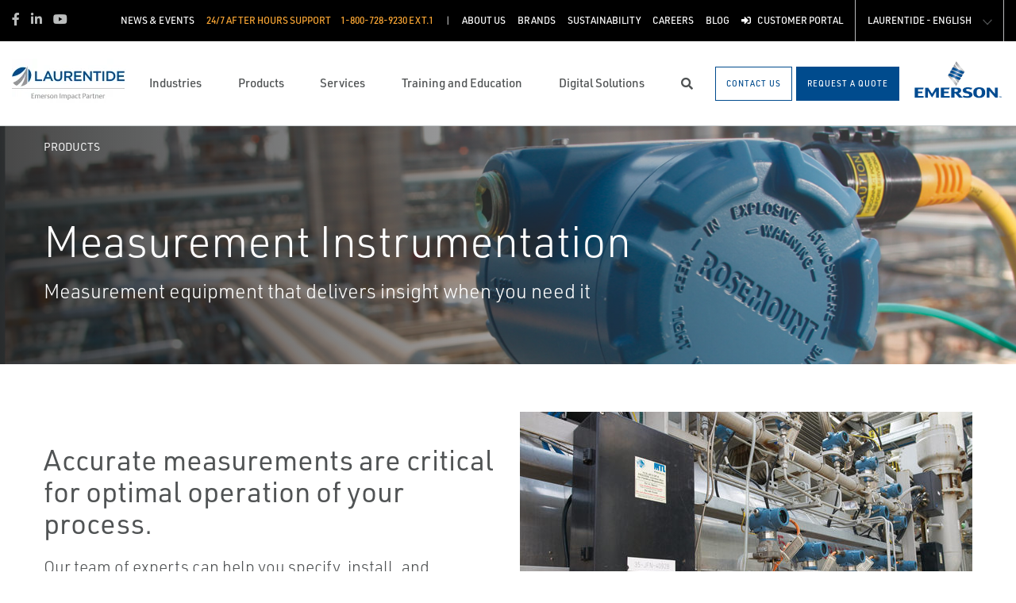

--- FILE ---
content_type: text/html; charset=utf-8
request_url: https://www.laurentide.com/en-ca/products/measurement-instrumentation/
body_size: 15656
content:




<!DOCTYPE html>

<html lang="en-US">
<head prefix="og: http://ogp.me/ns#">
    <link rel="stylesheet" href="https://use.typekit.net/eug7mju.css">

    <meta charset="utf-8" />
    <meta name="viewport" content="width=device-width, initial-scale=1, shrink-to-fit=no">
    <meta name="apple-mobile-web-app-capable" content="yes">
    <link rel="icon" href="/website/media/impact-partner/Favicon-white-48x48.png?ext=.png" /><link rel="shortcut icon" href="/website/media/impact-partner/Favicon-white-48x48.png?ext=.png" />

<!-- Google Tag Manager -->
<script type="52f9c6e43ce38264c7856c20-text/javascript">(function(w,d,s,l,i){w[l]=w[l]||[];w[l].push({'gtm.start':
new Date().getTime(),event:'gtm.js'});var f=d.getElementsByTagName(s)[0],
j=d.createElement(s),dl=l!='dataLayer'?'&l='+l:'';j.async=true;j.src=
'https://www.googletagmanager.com/gtm.js?id='+i+dl;f.parentNode.insertBefore(j,f);
})(window,document,'script','dataLayer','GTM-W52MSKD');</script>
<!-- End Google Tag Manager -->    
    <title>Measurement Instrumentation</title>
    

        <link rel="alternate" href="https://www.laurentide.com:443/en-ca/products/measurement-instrumentation/" hreflang="en-us" />
        <link rel="alternate" href="https://www.laurentide.com:443/fr-ca/produits/mesure-et-analyse/" hreflang="fr-ca" />


    

<meta property="og:title" content="" />
<meta property="og:type" content="website" />
<meta property="og:url" content="https://www.laurentide.com/en-ca/products/measurement-instrumentation/" />
<meta property="og:image" content="" />
<meta property="og:description" content="" />
<meta property="og:locale" content="en-US" />
<link rel="canonical" href="https://www.laurentide.com/en-ca/products/measurement-instrumentation/" />

        <script type="application/ld+json">
            {"@context": "http://schema.org","@type": "Organization","name": "Laurentide Controls","url": "https://www.laurentide.com:443/","logo": "https://www.laurentide.com:443/website/media/impact-partner/header/images/Laurentide-EN-143x60.jpg?ext=.jpg","contactPoint": {"@type": "ContactPoint","telephone": ""},"sameAs":[]}
        </script>

    <script type="application/ld+json">
        {"@context": "https://schema.org","@type": "BreadcrumbList","itemListElement": [{"@type":"ListItem","position":1,"item": {"@id":"https://www.laurentide.com:443/en-ca/products/","name": "Products"}},{"@type":"ListItem","position":2,"item": {"@id":"https://www.laurentide.com:443/en-ca/products/measurement-instrumentation/","name": "Measurement Instrumentation"}}]}
    </script>







    <link rel="preload" href="/content/fonts/ec-icons.woff2" as="font" type="font/woff2" crossorigin>
    <link rel="preload" href="/content/fonts/fa-brands-400.woff2" as="font" type="font/woff2" crossorigin>
    <link rel="preload" href="/content/fonts/fa-solid-900.woff2" as="font" type="font/woff2" crossorigin>
    <link href="/bundles/css-core/main.core.73c9648962dea6b37bbc.css" rel="stylesheet" type="text/css"/>
    
    
<style>
 .ktc-modal-dialog {
    width: 100% !important;
}
.xxx{
color:red !important;
}
#CybotCookiebotDialogHeader,
#CybotCookiebotDialogBodyBottomWrapper,
#CybotCookiebotDialogHeaderLogosWrapper,
#CybotCookiebotDialogPoweredbyCybot svg
{display:none !important;}
#CybotCookiebotDialog [type=checkbox]:checked, #CybotCookiebotDialog [type=checkbox]:not(:checked) {
  position: relative;
  left: 0;
}
</style>


    
        
        
    

    <script type="52f9c6e43ce38264c7856c20-text/javascript" src="/Kentico.Resource/Activities/KenticoActivityLogger/Logger.js?pageIdentifier=7356" async></script>

</head>
<body class="product-landing2  ">
    

<!-- Google Tag Manager (noscript) -->
<noscript><iframe src="https://www.googletagmanager.com/ns.html?id=GTM-W52MSKD"
height="0" width="0" style="display:none;visibility:hidden"></iframe></noscript>
<!-- End Google Tag Manager (noscript) -->
    <div class="body-overlay"></div>









<header class="  ">


  <div class="navbar-wrap navbar-regular">

    <nav class="navbar navbar-blacktop d-none d-lg-flex" aria-label="Topmost Navbar">
        <ul class="nav social-links">
            <li>
              <a href="https://www.facebook.com/" title="Facebook" target="_blank">
                <span class="fab fa-facebook-f" aria-hidden="true" title="Facebook"></span>
                <span class="sr-only">Facebook</span>
              </a>
            </li>
            <li>
              <a href="https://ca.linkedin.com/company/laurentide-controls?trk=jserp_company_name" title="Linked in" target="_blank">
                <span class="fab fa-linkedin-in" aria-hidden="true" title="Linked in"></span>
                <span class="sr-only">Linked in</span>
              </a>
            </li>
            <li>
              <a href="https://www.youtube.com/channel/UCczFmf-zyc20kABPvnlyR6Q" title="Youtube" target="_blank">
                <span class="fab fa-youtube" aria-hidden="true" title="Youtube"></span>
                <span class="sr-only">Youtube</span>
              </a>
            </li>
        </ul>


      <ul class="nav navbar-topright">


              <li class="nav-item">
                <a href="/en-ca/news-events/" title="News &amp; Events" class="d-flex" target="_self">
                  <span>News &amp; Events</span>
                </a>
              </li>
              <li class="nav-item">
                <a class="d-flex phone" href="tel:1-800-728-9230 ext.1">
                  <span class="d-none d-lg-block">24/7 after hours support</span>
                  <span>1-800-728-9230 ext.1</span>
                </a>
              </li>
              <li class="nav-item">
                <a href="/en-ca/about-us/" title="About Us" class="d-flex" target="_self">
                  <span>About Us</span>
                </a>
              </li>
              <li class="nav-item">
                <a href="/en-ca/brands/" title="Brands" class="d-flex" target="_self">
                  <span>Brands</span>
                </a>
              </li>
              <li class="nav-item">
                <a href="/en-ca/sustainability/" title="Sustainability" class="d-flex" target="_self">
                  <span>Sustainability</span>
                </a>
              </li>
              <li class="nav-item">
                <a href="/en-ca/careers/" title="Careers" class="d-flex" target="_self">
                  <span>Careers</span>
                </a>
              </li>
              <li class="nav-item">
                <a href="/en-ca/blog/" title="Blog" class="d-flex" target="_self">
                  <span>Blog</span>
                </a>
              </li>
              <li class="nav-item">
                <a href="/en-ca/customer-portal/" title="Customer portal" class="d-flex" target="_self">
                    <span class="fas fa-sign-in-alt" title="Customer portal"></span>
&nbsp;                  <span>Customer portal</span>
                </a>
              </li>

            <li class="nav-item language-switch">
                <div class="btn-group">
                    <div class="dropdown show">
                        <a class="btn dropdown-toggle" href="javascript:void(0);"
                           role="button"
                           id="regionDropdown"
                           data-toggle="dropdown"
                           aria-haspopup="true"
                           aria-expanded="false">
                            Laurentide - English
                        </a>
                        <div class="dropdown-menu" aria-labelledby="regionDropdown">
                                <a class="dropdown-item" onclick="if (!window.__cfRLUnblockHandlers) return false; document.cookie = 'redirectedfromculture=; Path=/; Expires=Thu, 01 Jan 1970 00:00:01 GMT;';" href="/fr-ca/produits/mesure-et-analyse/" data-cf-modified-52f9c6e43ce38264c7856c20-="">Laurentide - Français</a>
                                <a class="dropdown-item" onclick="if (!window.__cfRLUnblockHandlers) return false; document.cookie = 'redirectedfromculture=; Path=/; Expires=Thu, 01 Jan 1970 00:00:01 GMT;';" href="/atlantic/products/measurement-instrumentation/" data-cf-modified-52f9c6e43ce38264c7856c20-="">Atlantic</a>
                        </div>
                    </div>
                </div>
            </li>

      </ul>

    </nav>

    <nav class="navbar navbar-main d-flex " aria-label="Main Navbar">

      <ul class="navbar-brand-wrapper pr-2 pr-md-auto">
        <li class="pb-0">
            <a href="/" class="navbar-brand">
                    <picture>
                        <source srcset="/getmedia/08e28315-2aff-4e77-85ef-e5078e41223a/laurentide-pwa.svg?ext=.svg"
                            media="(max-width: 767.98px)"
                        />
                        <img src="/website/media/impact-partner/header/images/Laurentide-EN-143x60.jpg" 
                             alt="Laurentide Controls" 
                             title="Laurentide Controls" 
                             class="navbar-brand-logo main-partner-logo" />
                    </picture>

            </a>
        </li>
            <li class="pb-0 d-none">
              <a href="https://www.emerson.com/fr-ca/automation-solutions" class="navbar-brand" target="_blank">
                            <img src="/website/media/impact-partner/header/images/emerson.png" alt="Emerson" title="Emerson" class="navbar-brand-logo" />
              </a>
            </li>
      </ul>

      <!-- # navbar right : begin -->
      <ul class="nav navbar-right main-nav d-flex justify-content-around align-items-center text-center flex-fill">
            <li class="nav-item d-none d-lg-block selected" data-target="#mega0">
              <a href="/en-ca/industries/" class="d-flex">
                <span class="d-none d-lg-block">Industries</span>
              </a>
            </li>
            <li class="nav-item d-none d-lg-block" data-target="#mega1">
              <a href="/en-ca/products/" class="d-flex">
                <span class="d-none d-lg-block">Products</span>
              </a>
            </li>
            <li class="nav-item d-none d-lg-block" data-target="#mega2">
              <a href="/en-ca/services/" class="d-flex">
                <span class="d-none d-lg-block">Services</span>
              </a>
            </li>
            <li class="nav-item d-none d-lg-block" data-target="#mega3">
              <a href="/en-ca/training-and-education/" class="d-flex">
                <span class="d-none d-lg-block">Training and Education</span>
              </a>
            </li>
            <li class="nav-item d-none d-lg-block" data-target="#mega4">
              <a href="/en-ca/digital-solutions/" class="d-flex">
                <span class="d-none d-lg-block">Digital Solutions</span>
              </a>
            </li>

        <li class="nav-item d-none d-lg-flex ">
          <a href="javascript:void(0);" id="header-top-search-toggler" class="search-modal-toggler d-flex">
            <i class="fas fa-search"></i>
            <span class="sr-only">Search</span>
          </a>
        </li>

      </ul>

      <ul class="nav d-flex align-items-center navbar-mobile-menu-toggler ml-auto d-lg-none">
        <li class="nav-item">
          <!--su:use button!!!-->
          <button type="button" class="main-menu-toggler d-flex main-menu-toggle">
            <i class="fas fa-bars"></i>
            <i class="fas fa-times"></i>
            <span class="d-none d-lg-block">Menu</span>
          </button>
        </li>
      </ul>

      <!-- # navbar end buttons : begin -->
      <ul class="nav navbar-end">
          <li class="nav-item d-none d-lg-block">
              <a href="/en-ca/contact-us" class="btn btn-outline-primary">
                <span class="d-none d-xl-inline">Contact Us</span>
                <span class="d-xl-none">Contact Us</span>
              </a>
          </li>
          <li class="nav-item d-none d-lg-block">
              <a href="/en-ca/request-a-quote" class="btn btn-primary">
                <span class="d-none d-xl-inline">Request A Quote</span>
                <span class="d-xl-none">Request A Quote</span>
              </a>

          </li>
      </ul>
      <!-- # navbar right : end -->
        <ul class="navbar-brand-wrapper navbar-brand-right pl-3 text-right d-none d-sm-block">
          <li class="pb-0">
            <a href="https://www.emerson.com/fr-ca/automation-solutions" class="navbar-brand" target="_blank">
              <img data-src="/website/media/impact-partner/header/images/emerson.png" src="/content/images/placeholders/200_103.png" alt="Emerson" title="Emerson" class="navbar-brand-logo lazy" />
            </a>
          </li>
        </ul>
      <div id="search-bar" class="search-bar d-none d-lg-block">
        <div class="container search-container h-100">
          <div class="relative-wrapper d-flex align-items-center h-100">
            <input class="form-control" data-url="/en-ca/search" tabindex="-1" id="searchInput" type="text" aria-label="Search" placeholder="Search" autofocus="" autocomplete="off">
            <button type="button" id="header-top-search-close" class="search-close-btn">
              <i class="fas fa-times" aria-hidden="true"></i>
              <span class="sr-only">Close</span>
            </button>
          </div>
        </div>
      </div>
    </nav>
  </div>

</header>

      <div id="mega0" style="" class="main-nav-drilldown">
        <nav class="navigation" aria-label="Meganav 0">
          
<div class="navigation-column  always-active">
    <button type="button" class="btn btn-link d-sm-block d-lg-none navigation-link mobile-back"> <i class="fa fa-angle-left"></i> Back</button>
    <ul class="navigation-list">
        <li class="d-sm-block d-lg-none">
            <a href="/en-ca/industries/" class="navigation-link -section-title-link">Industries</a>
        </li>


<li>

<div class="navigation-column ">
    <button type="button" class="btn btn-link d-sm-block d-lg-none navigation-link mobile-back"> <i class="fa fa-angle-left"></i> Back</button>
    <ul class="navigation-list">
        <li class="d-sm-block d-lg-none">
            <a href="/en-ca/industries/mining-metals-and-minerals/" class="navigation-link -section-title-link">Mining, Metals and Minerals</a>
        </li>


<li>

<div class="navigation-column ">
    <button type="button" class="btn btn-link d-sm-block d-lg-none navigation-link mobile-back"> <i class="fa fa-angle-left"></i> Back</button>
    <ul class="navigation-list">
        <li class="d-sm-block d-lg-none">
            <a href="/en-ca/industries/mining-metals-and-minerals/conventional-mining/" class="navigation-link -section-title-link">Conventional Mining</a>
        </li>


<li>

<div class="navigation-column ">
    <button type="button" class="btn btn-link d-sm-block d-lg-none navigation-link mobile-back"> <i class="fa fa-angle-left"></i> Back</button>
    <ul class="navigation-list">
        <li class="d-sm-block d-lg-none">
            <a href="/en-ca/industries/mining-metals-and-minerals/conventional-mining/stacking-reclaiming/" class="navigation-link -section-title-link">Stacking &amp; Reclaiming</a>
        </li>


<li>
  <a href="/en-ca/industries/mining-metals-and-minerals/conventional-mining/stacking-reclaiming/reliability-machinery-health/" class="navigation-link" data-type="link" >
    Reliability/Machinery Health
  </a>
</li>
    </ul>
</div>
  <a href="/en-ca/industries/mining-metals-and-minerals/conventional-mining/stacking-reclaiming/" class="navigation-link" data-type="section" >
    Stacking &amp; Reclaiming
      <i class="fa fa-angle-right"></i>
  </a>
</li>

<li>

<div class="navigation-column ">
    <button type="button" class="btn btn-link d-sm-block d-lg-none navigation-link mobile-back"> <i class="fa fa-angle-left"></i> Back</button>
    <ul class="navigation-list">
        <li class="d-sm-block d-lg-none">
            <a href="/en-ca/industries/mining-metals-and-minerals/conventional-mining/conveying/" class="navigation-link -section-title-link">Conveying</a>
        </li>


<li>
  <a href="/en-ca/industries/mining-metals-and-minerals/conventional-mining/conveying/reliability-machinery-health/" class="navigation-link" data-type="link" >
    Reliability/Machinery Health
  </a>
</li>
    </ul>
</div>
  <a href="/en-ca/industries/mining-metals-and-minerals/conventional-mining/conveying/" class="navigation-link" data-type="section" >
    Conveying
      <i class="fa fa-angle-right"></i>
  </a>
</li>

<li>

<div class="navigation-column ">
    <button type="button" class="btn btn-link d-sm-block d-lg-none navigation-link mobile-back"> <i class="fa fa-angle-left"></i> Back</button>
    <ul class="navigation-list">
        <li class="d-sm-block d-lg-none">
            <a href="/en-ca/industries/mining-metals-and-minerals/conventional-mining/hauling/" class="navigation-link -section-title-link">Hauling</a>
        </li>


<li>
  <a href="/en-ca/industries/mining-metals-and-minerals/conventional-mining/hauling/on-site-oil-analysis/" class="navigation-link" data-type="link" >
    On-site Oil Analysis
  </a>
</li>

<li>
  <a href="/en-ca/industries/mining-metals-and-minerals/conventional-mining/hauling/reliability-machinery-health/" class="navigation-link" data-type="link" >
    Reliability/Machinery Health
  </a>
</li>
    </ul>
</div>
  <a href="/en-ca/industries/mining-metals-and-minerals/conventional-mining/hauling/" class="navigation-link" data-type="section" >
    Hauling
      <i class="fa fa-angle-right"></i>
  </a>
</li>

<li>

<div class="navigation-column ">
    <button type="button" class="btn btn-link d-sm-block d-lg-none navigation-link mobile-back"> <i class="fa fa-angle-left"></i> Back</button>
    <ul class="navigation-list">
        <li class="d-sm-block d-lg-none">
            <a href="/en-ca/industries/mining-metals-and-minerals/conventional-mining/service-production-shafts/" class="navigation-link -section-title-link">Service/Production Shafts</a>
        </li>


<li>
  <a href="/en-ca/industries/mining-metals-and-minerals/conventional-mining/service-production-shafts/reliability-machinery-health/" class="navigation-link" data-type="link" >
    Reliability/Machinery Health
  </a>
</li>
    </ul>
</div>
  <a href="/en-ca/industries/mining-metals-and-minerals/conventional-mining/service-production-shafts/" class="navigation-link" data-type="section" >
    Service/Production Shafts
      <i class="fa fa-angle-right"></i>
  </a>
</li>

<li>

<div class="navigation-column ">
    <button type="button" class="btn btn-link d-sm-block d-lg-none navigation-link mobile-back"> <i class="fa fa-angle-left"></i> Back</button>
    <ul class="navigation-list">
        <li class="d-sm-block d-lg-none">
            <a href="/en-ca/industries/mining-metals-and-minerals/conventional-mining/mining-machines-gearboxes/" class="navigation-link -section-title-link">Mining Machines &amp; Gearboxes</a>
        </li>


<li>
  <a href="/en-ca/industries/mining-metals-and-minerals/conventional-mining/mining-machines-gearboxes/on-site-oil-analysis/" class="navigation-link" data-type="link" >
    On-site Oil Analysis
  </a>
</li>

<li>
  <a href="/en-ca/industries/mining-metals-and-minerals/conventional-mining/mining-machines-gearboxes/reliability-machinery-health/" class="navigation-link" data-type="link" >
    Reliability/Machinery Health
  </a>
</li>
    </ul>
</div>
  <a href="/en-ca/industries/mining-metals-and-minerals/conventional-mining/mining-machines-gearboxes/" class="navigation-link" data-type="section" >
    Mining Machines &amp; Gearboxes
      <i class="fa fa-angle-right"></i>
  </a>
</li>

<li>

<div class="navigation-column ">
    <button type="button" class="btn btn-link d-sm-block d-lg-none navigation-link mobile-back"> <i class="fa fa-angle-left"></i> Back</button>
    <ul class="navigation-list">
        <li class="d-sm-block d-lg-none">
            <a href="/en-ca/industries/mining-metals-and-minerals/conventional-mining/drilling/" class="navigation-link -section-title-link">Drilling</a>
        </li>


<li>
  <a href="/en-ca/industries/mining-metals-and-minerals/conventional-mining/drilling/reliability-machinery-health/" class="navigation-link" data-type="link" >
    Reliability/Machinery Health
  </a>
</li>
    </ul>
</div>
  <a href="/en-ca/industries/mining-metals-and-minerals/conventional-mining/drilling/" class="navigation-link" data-type="section" >
    Drilling
      <i class="fa fa-angle-right"></i>
  </a>
</li>

<li>
  <a href="/en-ca/industries/mining-metals-and-minerals/conventional-mining/ore-storage/" class="navigation-link" data-type="link" >
    Ore Storage
  </a>
</li>

<li>

<div class="navigation-column ">
    <button type="button" class="btn btn-link d-sm-block d-lg-none navigation-link mobile-back"> <i class="fa fa-angle-left"></i> Back</button>
    <ul class="navigation-list">
        <li class="d-sm-block d-lg-none">
            <a href="/en-ca/industries/mining-metals-and-minerals/conventional-mining/extracting-shovels/" class="navigation-link -section-title-link">Extracting/Shovels</a>
        </li>


<li>
  <a href="/en-ca/industries/mining-metals-and-minerals/conventional-mining/extracting-shovels/on-site-oil-analysis/" class="navigation-link" data-type="link" >
    On-site Oil Analysis
  </a>
</li>

<li>
  <a href="/en-ca/industries/mining-metals-and-minerals/conventional-mining/extracting-shovels/reliability-machinery-health/" class="navigation-link" data-type="link" >
    Reliability/Machinery Health
  </a>
</li>
    </ul>
</div>
  <a href="/en-ca/industries/mining-metals-and-minerals/conventional-mining/extracting-shovels/" class="navigation-link" data-type="section" >
    Extracting/Shovels
      <i class="fa fa-angle-right"></i>
  </a>
</li>
    </ul>
</div>
  <a href="/en-ca/industries/mining-metals-and-minerals/conventional-mining/" class="navigation-link" data-type="section" >
    Conventional Mining
      <i class="fa fa-angle-right"></i>
  </a>
</li>

<li>
  <a href="/en-ca/industries/mining-metals-and-minerals/solution-mining/" class="navigation-link" data-type="link" >
    Solution Mining
  </a>
</li>

<li>

<div class="navigation-column ">
    <button type="button" class="btn btn-link d-sm-block d-lg-none navigation-link mobile-back"> <i class="fa fa-angle-left"></i> Back</button>
    <ul class="navigation-list">
        <li class="d-sm-block d-lg-none">
            <a href="/en-ca/industries/mining-metals-and-minerals/process-mill/" class="navigation-link -section-title-link">Process Mill</a>
        </li>


<li>

<div class="navigation-column ">
    <button type="button" class="btn btn-link d-sm-block d-lg-none navigation-link mobile-back"> <i class="fa fa-angle-left"></i> Back</button>
    <ul class="navigation-list">
        <li class="d-sm-block d-lg-none">
            <a href="/en-ca/industries/mining-metals-and-minerals/process-mill/automation-control-system/" class="navigation-link -section-title-link">Automation Control System</a>
        </li>


<li>
  <a href="/en-ca/industries/mining-metals-and-minerals/process-mill/automation-control-system/mill-process-control/" class="navigation-link" data-type="link" >
    Mill Process Control
  </a>
</li>
    </ul>
</div>
  <a href="/en-ca/industries/mining-metals-and-minerals/process-mill/automation-control-system/" class="navigation-link" data-type="section" >
    Automation Control System
      <i class="fa fa-angle-right"></i>
  </a>
</li>

<li>

<div class="navigation-column ">
    <button type="button" class="btn btn-link d-sm-block d-lg-none navigation-link mobile-back"> <i class="fa fa-angle-left"></i> Back</button>
    <ul class="navigation-list">
        <li class="d-sm-block d-lg-none">
            <a href="/en-ca/industries/mining-metals-and-minerals/process-mill/ore-receiving/" class="navigation-link -section-title-link">Ore Receiving</a>
        </li>


<li>
  <a href="/en-ca/industries/mining-metals-and-minerals/process-mill/ore-receiving/solids-level-measurement/" class="navigation-link" data-type="link" >
    Solids Level Measurement
  </a>
</li>

<li>
  <a href="/en-ca/industries/mining-metals-and-minerals/process-mill/ore-receiving/smart-meter-verification/" class="navigation-link" data-type="link" >
    Smart Meter Verification
  </a>
</li>
    </ul>
</div>
  <a href="/en-ca/industries/mining-metals-and-minerals/process-mill/ore-receiving/" class="navigation-link" data-type="section" >
    Ore Receiving
      <i class="fa fa-angle-right"></i>
  </a>
</li>

<li>

<div class="navigation-column ">
    <button type="button" class="btn btn-link d-sm-block d-lg-none navigation-link mobile-back"> <i class="fa fa-angle-left"></i> Back</button>
    <ul class="navigation-list">
        <li class="d-sm-block d-lg-none">
            <a href="/en-ca/industries/mining-metals-and-minerals/process-mill/conveying/" class="navigation-link -section-title-link">Conveying</a>
        </li>


<li>
  <a href="/en-ca/industries/mining-metals-and-minerals/process-mill/conveying/reliability-machinery-health/" class="navigation-link" data-type="link" >
    Reliability/Machinery Health
  </a>
</li>
    </ul>
</div>
  <a href="/en-ca/industries/mining-metals-and-minerals/process-mill/conveying/" class="navigation-link" data-type="section" >
    Conveying
      <i class="fa fa-angle-right"></i>
  </a>
</li>

<li>

<div class="navigation-column ">
    <button type="button" class="btn btn-link d-sm-block d-lg-none navigation-link mobile-back"> <i class="fa fa-angle-left"></i> Back</button>
    <ul class="navigation-list">
        <li class="d-sm-block d-lg-none">
            <a href="/en-ca/industries/mining-metals-and-minerals/process-mill/crushing-grinding/" class="navigation-link -section-title-link">Crushing &amp; Grinding</a>
        </li>


<li>
  <a href="/en-ca/industries/mining-metals-and-minerals/process-mill/crushing-grinding/reliability-machinery-health/" class="navigation-link" data-type="link" >
    Reliability/Machinery Health
  </a>
</li>
    </ul>
</div>
  <a href="/en-ca/industries/mining-metals-and-minerals/process-mill/crushing-grinding/" class="navigation-link" data-type="section" >
    Crushing &amp; Grinding
      <i class="fa fa-angle-right"></i>
  </a>
</li>

<li>

<div class="navigation-column ">
    <button type="button" class="btn btn-link d-sm-block d-lg-none navigation-link mobile-back"> <i class="fa fa-angle-left"></i> Back</button>
    <ul class="navigation-list">
        <li class="d-sm-block d-lg-none">
            <a href="/en-ca/industries/mining-metals-and-minerals/process-mill/semi-autogenius-grinding-sag-mill/" class="navigation-link -section-title-link">Semi Autogenius Grinding (SAG) Mill</a>
        </li>


<li>
  <a href="/en-ca/industries/mining-metals-and-minerals/process-mill/semi-autogenius-grinding-sag-mill/sag-temperature-measurement/" class="navigation-link" data-type="link" >
    SAG temperature measurement
  </a>
</li>
    </ul>
</div>
  <a href="/en-ca/industries/mining-metals-and-minerals/process-mill/semi-autogenius-grinding-sag-mill/" class="navigation-link" data-type="section" >
    Semi Autogenius Grinding (SAG) Mill
      <i class="fa fa-angle-right"></i>
  </a>
</li>

<li>

<div class="navigation-column ">
    <button type="button" class="btn btn-link d-sm-block d-lg-none navigation-link mobile-back"> <i class="fa fa-angle-left"></i> Back</button>
    <ul class="navigation-list">
        <li class="d-sm-block d-lg-none">
            <a href="/en-ca/industries/mining-metals-and-minerals/process-mill/cyclone-control/" class="navigation-link -section-title-link">Cyclone Control</a>
        </li>


<li>
  <a href="/en-ca/industries/mining-metals-and-minerals/process-mill/cyclone-control/expert-cyclone-control/" class="navigation-link" data-type="link" >
    Expert Cyclone Control
  </a>
</li>
    </ul>
</div>
  <a href="/en-ca/industries/mining-metals-and-minerals/process-mill/cyclone-control/" class="navigation-link" data-type="section" >
    Cyclone Control
      <i class="fa fa-angle-right"></i>
  </a>
</li>

<li>

<div class="navigation-column ">
    <button type="button" class="btn btn-link d-sm-block d-lg-none navigation-link mobile-back"> <i class="fa fa-angle-left"></i> Back</button>
    <ul class="navigation-list">
        <li class="d-sm-block d-lg-none">
            <a href="/en-ca/industries/mining-metals-and-minerals/process-mill/acid-plant/" class="navigation-link -section-title-link">Acid Plant</a>
        </li>


<li>
  <a href="/en-ca/industries/mining-metals-and-minerals/process-mill/acid-plant/emissions-analysis/" class="navigation-link" data-type="link" >
    Emissions Analysis
  </a>
</li>
    </ul>
</div>
  <a href="/en-ca/industries/mining-metals-and-minerals/process-mill/acid-plant/" class="navigation-link" data-type="section" >
    Acid Plant
      <i class="fa fa-angle-right"></i>
  </a>
</li>

<li>

<div class="navigation-column ">
    <button type="button" class="btn btn-link d-sm-block d-lg-none navigation-link mobile-back"> <i class="fa fa-angle-left"></i> Back</button>
    <ul class="navigation-list">
        <li class="d-sm-block d-lg-none">
            <a href="/en-ca/industries/mining-metals-and-minerals/process-mill/flotation/" class="navigation-link -section-title-link">Flotation</a>
        </li>


<li>
  <a href="/en-ca/industries/mining-metals-and-minerals/process-mill/flotation/dart-valve-automation/" class="navigation-link" data-type="link" >
    Dart Valve Automation
  </a>
</li>

<li>
  <a href="/en-ca/industries/mining-metals-and-minerals/process-mill/flotation/level-control/" class="navigation-link" data-type="link" >
    Level Control
  </a>
</li>

<li>
  <a href="/en-ca/industries/mining-metals-and-minerals/process-mill/flotation/reagent-control-addition/" class="navigation-link" data-type="link" >
    Reagent Control Addition
  </a>
</li>

<li>
  <a href="/en-ca/industries/mining-metals-and-minerals/process-mill/flotation/potash-spec-actuation/" class="navigation-link" data-type="link" >
    Potash Spec Actuation
  </a>
</li>

<li>
  <a href="/en-ca/industries/mining-metals-and-minerals/process-mill/flotation/feed-forward-modeling-tuning/" class="navigation-link" data-type="link" >
    Feed Forward Modeling &amp; Tuning
  </a>
</li>

<li>
  <a href="/en-ca/industries/mining-metals-and-minerals/process-mill/flotation/brine-pond-automation/" class="navigation-link" data-type="link" >
    Brine Pond Automation
  </a>
</li>

<li>
  <a href="/en-ca/industries/mining-metals-and-minerals/process-mill/flotation/brine-distribution-control/" class="navigation-link" data-type="link" >
    Brine Distribution Control
  </a>
</li>
    </ul>
</div>
  <a href="/en-ca/industries/mining-metals-and-minerals/process-mill/flotation/" class="navigation-link" data-type="section" >
    Flotation
      <i class="fa fa-angle-right"></i>
  </a>
</li>

<li>

<div class="navigation-column ">
    <button type="button" class="btn btn-link d-sm-block d-lg-none navigation-link mobile-back"> <i class="fa fa-angle-left"></i> Back</button>
    <ul class="navigation-list">
        <li class="d-sm-block d-lg-none">
            <a href="/en-ca/industries/mining-metals-and-minerals/process-mill/leaching/" class="navigation-link -section-title-link">Leaching</a>
        </li>


<li>
  <a href="/en-ca/industries/mining-metals-and-minerals/process-mill/leaching/grade-control-leach-water-optimization/" class="navigation-link" data-type="link" >
    Grade Control &amp; Leach Water Optimization
  </a>
</li>

<li>
  <a href="/en-ca/industries/mining-metals-and-minerals/process-mill/leaching/soluble-component-analysis/" class="navigation-link" data-type="link" >
    Soluble Component Analysis
  </a>
</li>
    </ul>
</div>
  <a href="/en-ca/industries/mining-metals-and-minerals/process-mill/leaching/" class="navigation-link" data-type="section" >
    Leaching
      <i class="fa fa-angle-right"></i>
  </a>
</li>

<li>

<div class="navigation-column ">
    <button type="button" class="btn btn-link d-sm-block d-lg-none navigation-link mobile-back"> <i class="fa fa-angle-left"></i> Back</button>
    <ul class="navigation-list">
        <li class="d-sm-block d-lg-none">
            <a href="/en-ca/industries/mining-metals-and-minerals/process-mill/thickener/" class="navigation-link -section-title-link">Thickener</a>
        </li>


<li>
  <a href="/en-ca/industries/mining-metals-and-minerals/process-mill/thickener/corrosive-environment-flow-measurement/" class="navigation-link" data-type="link" >
    Corrosive Environment Flow Measurement
  </a>
</li>

<li>
  <a href="/en-ca/industries/mining-metals-and-minerals/process-mill/thickener/thickener-underflow-level-control/" class="navigation-link" data-type="link" >
    Thickener Underflow Level Control
  </a>
</li>

<li>
  <a href="/en-ca/industries/mining-metals-and-minerals/process-mill/thickener/instrument-protection-packaging/" class="navigation-link" data-type="link" >
    Instrument Protection Packaging
  </a>
</li>
    </ul>
</div>
  <a href="/en-ca/industries/mining-metals-and-minerals/process-mill/thickener/" class="navigation-link" data-type="section" >
    Thickener
      <i class="fa fa-angle-right"></i>
  </a>
</li>

<li>

<div class="navigation-column ">
    <button type="button" class="btn btn-link d-sm-block d-lg-none navigation-link mobile-back"> <i class="fa fa-angle-left"></i> Back</button>
    <ul class="navigation-list">
        <li class="d-sm-block d-lg-none">
            <a href="/en-ca/industries/mining-metals-and-minerals/process-mill/precipitation/" class="navigation-link -section-title-link">Precipitation</a>
        </li>


<li>
  <a href="/en-ca/industries/mining-metals-and-minerals/process-mill/precipitation/liquid-analytical-solutions/" class="navigation-link" data-type="link" >
    Liquid Analytical Solutions
  </a>
</li>
    </ul>
</div>
  <a href="/en-ca/industries/mining-metals-and-minerals/process-mill/precipitation/" class="navigation-link" data-type="section" >
    Precipitation
      <i class="fa fa-angle-right"></i>
  </a>
</li>

<li>

<div class="navigation-column ">
    <button type="button" class="btn btn-link d-sm-block d-lg-none navigation-link mobile-back"> <i class="fa fa-angle-left"></i> Back</button>
    <ul class="navigation-list">
        <li class="d-sm-block d-lg-none">
            <a href="/en-ca/industries/mining-metals-and-minerals/process-mill/centrifuges/" class="navigation-link -section-title-link">Centrifuges</a>
        </li>


<li>
  <a href="/en-ca/industries/mining-metals-and-minerals/process-mill/centrifuges/reliability-machinery-health/" class="navigation-link" data-type="link" >
    Reliability/Machinery Health
  </a>
</li>
    </ul>
</div>
  <a href="/en-ca/industries/mining-metals-and-minerals/process-mill/centrifuges/" class="navigation-link" data-type="section" >
    Centrifuges
      <i class="fa fa-angle-right"></i>
  </a>
</li>

<li>

<div class="navigation-column ">
    <button type="button" class="btn btn-link d-sm-block d-lg-none navigation-link mobile-back"> <i class="fa fa-angle-left"></i> Back</button>
    <ul class="navigation-list">
        <li class="d-sm-block d-lg-none">
            <a href="/en-ca/industries/mining-metals-and-minerals/process-mill/drying-calincing/" class="navigation-link -section-title-link">Drying/Calincing</a>
        </li>


<li>
  <a href="/en-ca/industries/mining-metals-and-minerals/process-mill/drying-calincing/baghouse-damper-automation/" class="navigation-link" data-type="link" >
    Baghouse Damper Automation
  </a>
</li>

<li>
  <a href="/en-ca/industries/mining-metals-and-minerals/process-mill/drying-calincing/machinery-health/" class="navigation-link" data-type="link" >
    Machinery Health
  </a>
</li>

<li>
  <a href="/en-ca/industries/mining-metals-and-minerals/process-mill/drying-calincing/advanced-process-control/" class="navigation-link" data-type="link" >
    Advanced Process Control
  </a>
</li>

<li>
  <a href="/en-ca/industries/mining-metals-and-minerals/process-mill/drying-calincing/dryer-guide-automation/" class="navigation-link" data-type="link" >
    Dryer Guide Automation
  </a>
</li>
    </ul>
</div>
  <a href="/en-ca/industries/mining-metals-and-minerals/process-mill/drying-calincing/" class="navigation-link" data-type="section" >
    Drying/Calincing
      <i class="fa fa-angle-right"></i>
  </a>
</li>

<li>

<div class="navigation-column ">
    <button type="button" class="btn btn-link d-sm-block d-lg-none navigation-link mobile-back"> <i class="fa fa-angle-left"></i> Back</button>
    <ul class="navigation-list">
        <li class="d-sm-block d-lg-none">
            <a href="/en-ca/industries/mining-metals-and-minerals/process-mill/storage-loadout/" class="navigation-link -section-title-link">Storage/Loadout</a>
        </li>


<li>
  <a href="/en-ca/industries/mining-metals-and-minerals/process-mill/storage-loadout/inventory-solids-level-measurement/" class="navigation-link" data-type="link" >
    Inventory Solids level Measurement
  </a>
</li>
    </ul>
</div>
  <a href="/en-ca/industries/mining-metals-and-minerals/process-mill/storage-loadout/" class="navigation-link" data-type="section" >
    Storage/Loadout
      <i class="fa fa-angle-right"></i>
  </a>
</li>

<li>
  <a href="/en-ca/industries/mining-metals-and-minerals/process-mill/remote-operations/" class="navigation-link" data-type="link" >
    Remote Operations
  </a>
</li>

<li>

<div class="navigation-column ">
    <button type="button" class="btn btn-link d-sm-block d-lg-none navigation-link mobile-back"> <i class="fa fa-angle-left"></i> Back</button>
    <ul class="navigation-list">
        <li class="d-sm-block d-lg-none">
            <a href="/en-ca/industries/mining-metals-and-minerals/process-mill/energy-management/" class="navigation-link -section-title-link">Energy Management</a>
        </li>


<li>
  <a href="/en-ca/industries/mining-metals-and-minerals/process-mill/energy-management/process-analytics/" class="navigation-link" data-type="link" >
    Process Analytics
  </a>
</li>
    </ul>
</div>
  <a href="/en-ca/industries/mining-metals-and-minerals/process-mill/energy-management/" class="navigation-link" data-type="section" >
    Energy Management
      <i class="fa fa-angle-right"></i>
  </a>
</li>

<li>

<div class="navigation-column ">
    <button type="button" class="btn btn-link d-sm-block d-lg-none navigation-link mobile-back"> <i class="fa fa-angle-left"></i> Back</button>
    <ul class="navigation-list">
        <li class="d-sm-block d-lg-none">
            <a href="/en-ca/industries/mining-metals-and-minerals/process-mill/compaction-crystallization/" class="navigation-link -section-title-link">Compaction &amp; Crystallization</a>
        </li>


<li>
  <a href="/en-ca/industries/mining-metals-and-minerals/process-mill/compaction-crystallization/potash-spec-actuation/" class="navigation-link" data-type="link" >
    Potash Spec Actuation
  </a>
</li>

<li>
  <a href="/en-ca/industries/mining-metals-and-minerals/process-mill/compaction-crystallization/reliability-machinery-health/" class="navigation-link" data-type="link" >
    Reliability/Machinery Health
  </a>
</li>

<li>
  <a href="/en-ca/industries/mining-metals-and-minerals/process-mill/compaction-crystallization/wireless-temperature-monitoring/" class="navigation-link" data-type="link" >
    Wireless Temperature Monitoring
  </a>
</li>
    </ul>
</div>
  <a href="/en-ca/industries/mining-metals-and-minerals/process-mill/compaction-crystallization/" class="navigation-link" data-type="section" >
    Compaction &amp; Crystallization
      <i class="fa fa-angle-right"></i>
  </a>
</li>

<li>

<div class="navigation-column ">
    <button type="button" class="btn btn-link d-sm-block d-lg-none navigation-link mobile-back"> <i class="fa fa-angle-left"></i> Back</button>
    <ul class="navigation-list">
        <li class="d-sm-block d-lg-none">
            <a href="/en-ca/industries/mining-metals-and-minerals/process-mill/water-treatment-plant/" class="navigation-link -section-title-link">Water Treatment Plant</a>
        </li>


<li>
  <a href="/en-ca/industries/mining-metals-and-minerals/process-mill/water-treatment-plant/liquid-analytical-solutions/" class="navigation-link" data-type="link" >
    Liquid Analytical Solutions
  </a>
</li>

<li>
  <a href="/en-ca/industries/mining-metals-and-minerals/process-mill/water-treatment-plant/smart-meter-verification/" class="navigation-link" data-type="link" >
    Smart Meter Verification
  </a>
</li>
    </ul>
</div>
  <a href="/en-ca/industries/mining-metals-and-minerals/process-mill/water-treatment-plant/" class="navigation-link" data-type="section" >
    Water Treatment Plant
      <i class="fa fa-angle-right"></i>
  </a>
</li>

<li>

<div class="navigation-column ">
    <button type="button" class="btn btn-link d-sm-block d-lg-none navigation-link mobile-back"> <i class="fa fa-angle-left"></i> Back</button>
    <ul class="navigation-list">
        <li class="d-sm-block d-lg-none">
            <a href="/en-ca/industries/mining-metals-and-minerals/process-mill/stacking-reclaiming/" class="navigation-link -section-title-link">Stacking &amp; Reclaiming</a>
        </li>


<li>
  <a href="/en-ca/industries/mining-metals-and-minerals/process-mill/stacking-reclaiming/solids-level-measurement/" class="navigation-link" data-type="link" >
    Solids Level Measurement
  </a>
</li>

<li>
  <a href="/en-ca/industries/mining-metals-and-minerals/process-mill/stacking-reclaiming/reliability-machinery-health/" class="navigation-link" data-type="link" >
    Reliability/Machinery Health
  </a>
</li>
    </ul>
</div>
  <a href="/en-ca/industries/mining-metals-and-minerals/process-mill/stacking-reclaiming/" class="navigation-link" data-type="section" >
    Stacking &amp; Reclaiming
      <i class="fa fa-angle-right"></i>
  </a>
</li>

<li>

<div class="navigation-column ">
    <button type="button" class="btn btn-link d-sm-block d-lg-none navigation-link mobile-back"> <i class="fa fa-angle-left"></i> Back</button>
    <ul class="navigation-list">
        <li class="d-sm-block d-lg-none">
            <a href="/en-ca/industries/mining-metals-and-minerals/process-mill/power-house/" class="navigation-link -section-title-link">Power House</a>
        </li>


<li>
  <a href="/en-ca/industries/mining-metals-and-minerals/process-mill/power-house/steam-flow-permanent-pressure-loss-solution/" class="navigation-link" data-type="link" >
    Steam Flow Permanent Pressure Loss Solution
  </a>
</li>

<li>
  <a href="/en-ca/industries/mining-metals-and-minerals/process-mill/power-house/combustion-flue-gas-analysis/" class="navigation-link" data-type="link" >
    Combustion Flue Gas Analysis
  </a>
</li>
    </ul>
</div>
  <a href="/en-ca/industries/mining-metals-and-minerals/process-mill/power-house/" class="navigation-link" data-type="section" >
    Power House
      <i class="fa fa-angle-right"></i>
  </a>
</li>

<li>

<div class="navigation-column ">
    <button type="button" class="btn btn-link d-sm-block d-lg-none navigation-link mobile-back"> <i class="fa fa-angle-left"></i> Back</button>
    <ul class="navigation-list">
        <li class="d-sm-block d-lg-none">
            <a href="/en-ca/industries/mining-metals-and-minerals/process-mill/solvent-extraction/" class="navigation-link -section-title-link">Solvent Extraction</a>
        </li>


<li>
  <a href="/en-ca/industries/mining-metals-and-minerals/process-mill/solvent-extraction/field-mounted-intrinsically-safe-i-o/" class="navigation-link" data-type="link" >
    Field Mounted Intrinsically Safe I/O
  </a>
</li>
    </ul>
</div>
  <a href="/en-ca/industries/mining-metals-and-minerals/process-mill/solvent-extraction/" class="navigation-link" data-type="section" >
    Solvent Extraction
      <i class="fa fa-angle-right"></i>
  </a>
</li>
    </ul>
</div>
  <a href="/en-ca/industries/mining-metals-and-minerals/process-mill/" class="navigation-link" data-type="section" >
    Process Mill
      <i class="fa fa-angle-right"></i>
  </a>
</li>
    </ul>
</div>
  <a href="/en-ca/industries/mining-metals-and-minerals/" class="navigation-link" data-type="section" >
    Mining, Metals and Minerals
      <i class="fa fa-angle-right"></i>
  </a>
</li>

<li>

<div class="navigation-column ">
    <button type="button" class="btn btn-link d-sm-block d-lg-none navigation-link mobile-back"> <i class="fa fa-angle-left"></i> Back</button>
    <ul class="navigation-list">
        <li class="d-sm-block d-lg-none">
            <a href="/en-ca/industries/pulp-and-paper/" class="navigation-link -section-title-link">Pulp and Paper</a>
        </li>


<li>

<div class="navigation-column ">
    <button type="button" class="btn btn-link d-sm-block d-lg-none navigation-link mobile-back"> <i class="fa fa-angle-left"></i> Back</button>
    <ul class="navigation-list">
        <li class="d-sm-block d-lg-none">
            <a href="/en-ca/industries/pulp-and-paper/power-and-recovery/" class="navigation-link -section-title-link">Power and Recovery</a>
        </li>


<li>
  <a href="/en-ca/industries/pulp-and-paper/power-and-recovery/desuperheaters/" class="navigation-link" data-type="link" >
    Desuperheaters
  </a>
</li>

<li>
  <a href="/en-ca/industries/pulp-and-paper/power-and-recovery/ph-and-conductivity/" class="navigation-link" data-type="link" >
    pH and Conductivity
  </a>
</li>

<li>
  <a href="/en-ca/industries/pulp-and-paper/power-and-recovery/steam-mass-flow/" class="navigation-link" data-type="link" >
    Steam Mass Flow
  </a>
</li>

<li>
  <a href="/en-ca/industries/pulp-and-paper/power-and-recovery/drum-level/" class="navigation-link" data-type="link" >
    Drum Level
  </a>
</li>

<li>
  <a href="/en-ca/industries/pulp-and-paper/power-and-recovery/temperature-solutions/" class="navigation-link" data-type="link" >
    Temperature Solutions
  </a>
</li>

<li>
  <a href="/en-ca/industries/pulp-and-paper/power-and-recovery/steam-header-management/" class="navigation-link" data-type="link" >
    Steam Header Management
  </a>
</li>

<li>
  <a href="/en-ca/industries/pulp-and-paper/power-and-recovery/condensate-flow/" class="navigation-link" data-type="link" >
    Condensate Flow
  </a>
</li>

<li>
  <a href="/en-ca/industries/pulp-and-paper/power-and-recovery/heavy-black-liquor-flow/" class="navigation-link" data-type="link" >
    Heavy Black Liquor Flow
  </a>
</li>
    </ul>
</div>
  <a href="/en-ca/industries/pulp-and-paper/power-and-recovery/" class="navigation-link" data-type="section" >
    Power and Recovery
      <i class="fa fa-angle-right"></i>
  </a>
</li>

<li>

<div class="navigation-column ">
    <button type="button" class="btn btn-link d-sm-block d-lg-none navigation-link mobile-back"> <i class="fa fa-angle-left"></i> Back</button>
    <ul class="navigation-list">
        <li class="d-sm-block d-lg-none">
            <a href="/en-ca/industries/pulp-and-paper/recaust/" class="navigation-link -section-title-link">Recaust</a>
        </li>


<li>
  <a href="/en-ca/industries/pulp-and-paper/recaust/green-liquor/" class="navigation-link" data-type="link" >
    Green Liquor
  </a>
</li>

<li>
  <a href="/en-ca/industries/pulp-and-paper/recaust/recaust-optimization/" class="navigation-link" data-type="link" >
    Recaust Optimization
  </a>
</li>
    </ul>
</div>
  <a href="/en-ca/industries/pulp-and-paper/recaust/" class="navigation-link" data-type="section" >
    Recaust
      <i class="fa fa-angle-right"></i>
  </a>
</li>

<li>

<div class="navigation-column ">
    <button type="button" class="btn btn-link d-sm-block d-lg-none navigation-link mobile-back"> <i class="fa fa-angle-left"></i> Back</button>
    <ul class="navigation-list">
        <li class="d-sm-block d-lg-none">
            <a href="/en-ca/industries/pulp-and-paper/pulping/" class="navigation-link -section-title-link">Pulping</a>
        </li>


<li>
  <a href="/en-ca/industries/pulp-and-paper/pulping/brown-stock-rejects/" class="navigation-link" data-type="link" >
    Brown Stock Rejects
  </a>
</li>

<li>
  <a href="/en-ca/industries/pulp-and-paper/pulping/brown-stock-washing-optimization/" class="navigation-link" data-type="link" >
    Brown Stock Washing Optimization
  </a>
</li>

<li>
  <a href="/en-ca/industries/pulp-and-paper/pulping/pulp-flow/" class="navigation-link" data-type="link" >
    Pulp Flow
  </a>
</li>
    </ul>
</div>
  <a href="/en-ca/industries/pulp-and-paper/pulping/" class="navigation-link" data-type="section" >
    Pulping
      <i class="fa fa-angle-right"></i>
  </a>
</li>

<li>

<div class="navigation-column ">
    <button type="button" class="btn btn-link d-sm-block d-lg-none navigation-link mobile-back"> <i class="fa fa-angle-left"></i> Back</button>
    <ul class="navigation-list">
        <li class="d-sm-block d-lg-none">
            <a href="/en-ca/industries/pulp-and-paper/bleaching/" class="navigation-link -section-title-link">Bleaching</a>
        </li>


<li>
  <a href="/en-ca/industries/pulp-and-paper/bleaching/chlorine-dioxide-addition/" class="navigation-link" data-type="link" >
    Chlorine Dioxide Addition
  </a>
</li>

<li>
  <a href="/en-ca/industries/pulp-and-paper/bleaching/ph-and-conductivity/" class="navigation-link" data-type="link" >
    pH and Conductivity
  </a>
</li>

<li>
  <a href="/en-ca/industries/pulp-and-paper/bleaching/chlorine-dioxide-generator-optimization/" class="navigation-link" data-type="link" >
    Chlorine Dioxide Generator Optimization
  </a>
</li>
    </ul>
</div>
  <a href="/en-ca/industries/pulp-and-paper/bleaching/" class="navigation-link" data-type="section" >
    Bleaching
      <i class="fa fa-angle-right"></i>
  </a>
</li>

<li>

<div class="navigation-column ">
    <button type="button" class="btn btn-link d-sm-block d-lg-none navigation-link mobile-back"> <i class="fa fa-angle-left"></i> Back</button>
    <ul class="navigation-list">
        <li class="d-sm-block d-lg-none">
            <a href="/en-ca/industries/pulp-and-paper/machine/" class="navigation-link -section-title-link">Machine</a>
        </li>


<li>
  <a href="/en-ca/industries/pulp-and-paper/machine/basis-weight/" class="navigation-link" data-type="link" >
    Basis Weight
  </a>
</li>

<li>
  <a href="/en-ca/industries/pulp-and-paper/machine/pulp-machine-control/" class="navigation-link" data-type="link" >
    Pulp Machine Control
  </a>
</li>
    </ul>
</div>
  <a href="/en-ca/industries/pulp-and-paper/machine/" class="navigation-link" data-type="section" >
    Machine
      <i class="fa fa-angle-right"></i>
  </a>
</li>
    </ul>
</div>
  <a href="/en-ca/industries/pulp-and-paper/" class="navigation-link" data-type="section" >
    Pulp and Paper
      <i class="fa fa-angle-right"></i>
  </a>
</li>

<li>
  <a href="/en-ca/industries/food-beverage-(1)/" class="navigation-link" data-type="link" >
    Food &amp; Beverage
  </a>
</li>

<li>
  <a href="/en-ca/industries/chemical/" class="navigation-link" data-type="link" >
    Chemical
  </a>
</li>

<li>
  <a href="/en-ca/industries/data-center-and-hvac-building-automation-(1)/" class="navigation-link" data-type="link" >
    Data Center and HVAC Building Automation
  </a>
</li>

<li>

<div class="navigation-column ">
    <button type="button" class="btn btn-link d-sm-block d-lg-none navigation-link mobile-back"> <i class="fa fa-angle-left"></i> Back</button>
    <ul class="navigation-list">
        <li class="d-sm-block d-lg-none">
            <a href="/en-ca/industries/hvac/" class="navigation-link -section-title-link">HVAC</a>
        </li>


<li>

<div class="navigation-column ">
    <button type="button" class="btn btn-link d-sm-block d-lg-none navigation-link mobile-back"> <i class="fa fa-angle-left"></i> Back</button>
    <ul class="navigation-list">
        <li class="d-sm-block d-lg-none">
            <a href="/en-ca/industries/hvac/facilities/" class="navigation-link -section-title-link">Facilities</a>
        </li>


<li>
  <a href="/en-ca/industries/hvac/facilities/chilled-water-systems/" class="navigation-link" data-type="link" >
    Chilled Water Systems
  </a>
</li>

<li>
  <a href="/en-ca/industries/hvac/facilities/digital-steam-prv-stations/" class="navigation-link" data-type="link" >
    Digital Steam PRV Stations
  </a>
</li>

<li>
  <a href="/en-ca/industries/hvac/facilities/steam-systems/" class="navigation-link" data-type="link" >
    Steam Systems
  </a>
</li>

<li>
  <a href="/en-ca/industries/hvac/facilities/hot-water-systems/" class="navigation-link" data-type="link" >
    Hot Water Systems
  </a>
</li>
    </ul>
</div>
  <a href="/en-ca/industries/hvac/facilities/" class="navigation-link" data-type="section" >
    Facilities
      <i class="fa fa-angle-right"></i>
  </a>
</li>
    </ul>
</div>
  <a href="/en-ca/industries/hvac/" class="navigation-link" data-type="section" >
    HVAC
      <i class="fa fa-angle-right"></i>
  </a>
</li>

<li>
  <a href="/en-ca/industries/power-generation/" class="navigation-link" data-type="link" >
    Power Generation
  </a>
</li>

<li>
  <a href="/en-ca/industries/consultants/" class="navigation-link" data-type="link" >
    Consultants
  </a>
</li>

<li>
  <a href="/en-ca/industries/original-equipment-manufacturer/" class="navigation-link" data-type="link" >
    Original Equipment Manufacturer
  </a>
</li>

<li>
  <a href="/en-ca/industries/wholesalers-distributors-and-contractors/" class="navigation-link" data-type="link" >
    Wholesalers, Distributors and Contractors
  </a>
</li>

<li>
  <a href="/en-ca/industries/oil-gas/" class="navigation-link" data-type="link" >
    Oil &amp; Gas
  </a>
</li>

<li>
  <a href="/en-ca/industries/pharmaceutical/" class="navigation-link" data-type="link" >
    Pharmaceutical
  </a>
</li>

<li>
  <a href="/en-ca/industries/water-wastewater/" class="navigation-link" data-type="link" >
    Water &amp; Wastewater
  </a>
</li>

<li>
  <a href="/en-ca/industries/industrial-energy-and-onsite-utilities/" class="navigation-link" data-type="link" >
    Industrial Energy and Onsite Utilities
  </a>
</li>

<li>
  <a href="/en-ca/industries/refining-upgrading/" class="navigation-link" data-type="link" >
    Refining &amp; Upgrading
  </a>
</li>

<li>

<div class="navigation-column ">
    <button type="button" class="btn btn-link d-sm-block d-lg-none navigation-link mobile-back"> <i class="fa fa-angle-left"></i> Back</button>
    <ul class="navigation-list">
        <li class="d-sm-block d-lg-none">
            <a href="/en-ca/industries/life-sciences/" class="navigation-link -section-title-link">Life Sciences</a>
        </li>


<li>

<div class="navigation-column ">
    <button type="button" class="btn btn-link d-sm-block d-lg-none navigation-link mobile-back"> <i class="fa fa-angle-left"></i> Back</button>
    <ul class="navigation-list">
        <li class="d-sm-block d-lg-none">
            <a href="/en-ca/industries/life-sciences/research-development/" class="navigation-link -section-title-link">Research &amp; Development</a>
        </li>


<li>
  <a href="/en-ca/industries/life-sciences/research-development/lab-automation/" class="navigation-link" data-type="link" >
    Lab Automation
  </a>
</li>

<li>
  <a href="/en-ca/industries/life-sciences/research-development/paperless-management/" class="navigation-link" data-type="link" >
    Paperless Management
  </a>
</li>

<li>
  <a href="/en-ca/industries/life-sciences/research-development/process-analytical-technology/" class="navigation-link" data-type="link" >
    Process Analytical Technology
  </a>
</li>

<li>
  <a href="/en-ca/industries/life-sciences/research-development/process-instrumentation/" class="navigation-link" data-type="link" >
    Process Instrumentation
  </a>
</li>

<li>
  <a href="/en-ca/industries/life-sciences/research-development/flexible-automation/" class="navigation-link" data-type="link" >
    Flexible Automation
  </a>
</li>
    </ul>
</div>
  <a href="/en-ca/industries/life-sciences/research-development/" class="navigation-link" data-type="section" >
    Research &amp; Development
      <i class="fa fa-angle-right"></i>
  </a>
</li>

<li>

<div class="navigation-column ">
    <button type="button" class="btn btn-link d-sm-block d-lg-none navigation-link mobile-back"> <i class="fa fa-angle-left"></i> Back</button>
    <ul class="navigation-list">
        <li class="d-sm-block d-lg-none">
            <a href="/en-ca/industries/life-sciences/drug-substance-manufacturing/" class="navigation-link -section-title-link">Drug Substance Manufacturing</a>
        </li>


<li>
  <a href="/en-ca/industries/life-sciences/drug-substance-manufacturing/batch-automation/" class="navigation-link" data-type="link" >
    Batch Automation
  </a>
</li>

<li>
  <a href="/en-ca/industries/life-sciences/drug-substance-manufacturing/process-instrumentation/" class="navigation-link" data-type="link" >
    Process Instrumentation
  </a>
</li>

<li>
  <a href="/en-ca/industries/life-sciences/drug-substance-manufacturing/operations-management/" class="navigation-link" data-type="link" >
    Operations Management
  </a>
</li>

<li>
  <a href="/en-ca/industries/life-sciences/drug-substance-manufacturing/compliance-data-management/" class="navigation-link" data-type="link" >
    Compliance &amp; Data Management
  </a>
</li>

<li>
  <a href="/en-ca/industries/life-sciences/drug-substance-manufacturing/production-scheduling/" class="navigation-link" data-type="link" >
    Production Scheduling
  </a>
</li>

<li>
  <a href="/en-ca/industries/life-sciences/drug-substance-manufacturing/process-analytical-technology/" class="navigation-link" data-type="link" >
    Process Analytical Technology
  </a>
</li>

<li>
  <a href="/en-ca/industries/life-sciences/drug-substance-manufacturing/calibration-instrumentation-technology/" class="navigation-link" data-type="link" >
    Calibration &amp; Instrumentation Technology
  </a>
</li>

<li>
  <a href="/en-ca/industries/life-sciences/drug-substance-manufacturing/essential-asset-monitoring/" class="navigation-link" data-type="link" >
    Essential Asset Monitoring
  </a>
</li>

<li>
  <a href="/en-ca/industries/life-sciences/drug-substance-manufacturing/flexible-automation/" class="navigation-link" data-type="link" >
    Flexible Automation
  </a>
</li>
    </ul>
</div>
  <a href="/en-ca/industries/life-sciences/drug-substance-manufacturing/" class="navigation-link" data-type="section" >
    Drug Substance Manufacturing
      <i class="fa fa-angle-right"></i>
  </a>
</li>

<li>

<div class="navigation-column ">
    <button type="button" class="btn btn-link d-sm-block d-lg-none navigation-link mobile-back"> <i class="fa fa-angle-left"></i> Back</button>
    <ul class="navigation-list">
        <li class="d-sm-block d-lg-none">
            <a href="/en-ca/industries/life-sciences/drug-products-manufacturing/" class="navigation-link -section-title-link">Drug Products Manufacturing</a>
        </li>


<li>
  <a href="/en-ca/industries/life-sciences/drug-products-manufacturing/process-instrumentation-and-valves/" class="navigation-link" data-type="link" >
    Process Instrumentation and Valves
  </a>
</li>

<li>
  <a href="/en-ca/industries/life-sciences/drug-products-manufacturing/calibration-instrumentation-technology/" class="navigation-link" data-type="link" >
    Calibration &amp; Instrumentation Technology
  </a>
</li>

<li>
  <a href="/en-ca/industries/life-sciences/drug-products-manufacturing/essential-asset-monitoring/" class="navigation-link" data-type="link" >
    Essential Asset Monitoring
  </a>
</li>

<li>
  <a href="/en-ca/industries/life-sciences/drug-products-manufacturing/flexible-automation/" class="navigation-link" data-type="link" >
    Flexible Automation
  </a>
</li>

<li>
  <a href="/en-ca/industries/life-sciences/drug-products-manufacturing/compliance-data-management/" class="navigation-link" data-type="link" >
    Compliance &amp; Data Management
  </a>
</li>

<li>
  <a href="/en-ca/industries/life-sciences/drug-products-manufacturing/process-analytical-technology/" class="navigation-link" data-type="link" >
    Process Analytical Technology
  </a>
</li>

<li>
  <a href="/en-ca/industries/life-sciences/drug-products-manufacturing/operations-management/" class="navigation-link" data-type="link" >
    Operations Management
  </a>
</li>

<li>
  <a href="/en-ca/industries/life-sciences/drug-products-manufacturing/production-scheduling/" class="navigation-link" data-type="link" >
    Production Scheduling
  </a>
</li>
    </ul>
</div>
  <a href="/en-ca/industries/life-sciences/drug-products-manufacturing/" class="navigation-link" data-type="section" >
    Drug Products Manufacturing
      <i class="fa fa-angle-right"></i>
  </a>
</li>

<li>

<div class="navigation-column ">
    <button type="button" class="btn btn-link d-sm-block d-lg-none navigation-link mobile-back"> <i class="fa fa-angle-left"></i> Back</button>
    <ul class="navigation-list">
        <li class="d-sm-block d-lg-none">
            <a href="/en-ca/industries/life-sciences/packaging/" class="navigation-link -section-title-link">Packaging</a>
        </li>


<li>
  <a href="/en-ca/industries/life-sciences/packaging/workflow-automation/" class="navigation-link" data-type="link" >
    Workflow Automation
  </a>
</li>

<li>
  <a href="/en-ca/industries/life-sciences/packaging/production-scheduling/" class="navigation-link" data-type="link" >
    Production Scheduling
  </a>
</li>

<li>
  <a href="/en-ca/industries/life-sciences/packaging/flexible-automation/" class="navigation-link" data-type="link" >
    Flexible Automation
  </a>
</li>

<li>
  <a href="/en-ca/industries/life-sciences/packaging/process-instrumentation/" class="navigation-link" data-type="link" >
    Process Instrumentation
  </a>
</li>
    </ul>
</div>
  <a href="/en-ca/industries/life-sciences/packaging/" class="navigation-link" data-type="section" >
    Packaging
      <i class="fa fa-angle-right"></i>
  </a>
</li>

<li>

<div class="navigation-column ">
    <button type="button" class="btn btn-link d-sm-block d-lg-none navigation-link mobile-back"> <i class="fa fa-angle-left"></i> Back</button>
    <ul class="navigation-list">
        <li class="d-sm-block d-lg-none">
            <a href="/en-ca/industries/life-sciences/oem/" class="navigation-link -section-title-link">OEM</a>
        </li>


<li>
  <a href="/en-ca/industries/life-sciences/oem/flexible-automation/" class="navigation-link" data-type="link" >
    Flexible Automation
  </a>
</li>

<li>
  <a href="/en-ca/industries/life-sciences/oem/process-analytical-technology/" class="navigation-link" data-type="link" >
    Process Analytical Technology
  </a>
</li>

<li>
  <a href="/en-ca/industries/life-sciences/oem/process-instrumentation-and-final-control/" class="navigation-link" data-type="link" >
    Process Instrumentation and Final Control
  </a>
</li>
    </ul>
</div>
  <a href="/en-ca/industries/life-sciences/oem/" class="navigation-link" data-type="section" >
    OEM
      <i class="fa fa-angle-right"></i>
  </a>
</li>
    </ul>
</div>
  <a href="/en-ca/industries/life-sciences/" class="navigation-link" data-type="section" >
    Life Sciences
      <i class="fa fa-angle-right"></i>
  </a>
</li>

<li>

<div class="navigation-column ">
    <button type="button" class="btn btn-link d-sm-block d-lg-none navigation-link mobile-back"> <i class="fa fa-angle-left"></i> Back</button>
    <ul class="navigation-list">
        <li class="d-sm-block d-lg-none">
            <a href="/en-ca/industries/chemical-complete/" class="navigation-link -section-title-link">Chemical - complete</a>
        </li>


<li>

<div class="navigation-column ">
    <button type="button" class="btn btn-link d-sm-block d-lg-none navigation-link mobile-back"> <i class="fa fa-angle-left"></i> Back</button>
    <ul class="navigation-list">
        <li class="d-sm-block d-lg-none">
            <a href="/en-ca/industries/chemical-complete/fertilizers/" class="navigation-link -section-title-link">Fertilizers</a>
        </li>


<li>

<div class="navigation-column ">
    <button type="button" class="btn btn-link d-sm-block d-lg-none navigation-link mobile-back"> <i class="fa fa-angle-left"></i> Back</button>
    <ul class="navigation-list">
        <li class="d-sm-block d-lg-none">
            <a href="/en-ca/industries/chemical-complete/fertilizers/urea/" class="navigation-link -section-title-link">Urea</a>
        </li>


<li>
  <a href="/en-ca/industries/chemical-complete/fertilizers/urea/level-control/" class="navigation-link" data-type="link" >
    Level &amp; Control
  </a>
</li>
    </ul>
</div>
  <a href="/en-ca/industries/chemical-complete/fertilizers/urea/" class="navigation-link" data-type="section" >
    Urea
      <i class="fa fa-angle-right"></i>
  </a>
</li>

<li>

<div class="navigation-column ">
    <button type="button" class="btn btn-link d-sm-block d-lg-none navigation-link mobile-back"> <i class="fa fa-angle-left"></i> Back</button>
    <ul class="navigation-list">
        <li class="d-sm-block d-lg-none">
            <a href="/en-ca/industries/chemical-complete/fertilizers/distillation/" class="navigation-link -section-title-link">Distillation</a>
        </li>


<li>
  <a href="/en-ca/industries/chemical-complete/fertilizers/distillation/temperature-and-pressure-control/" class="navigation-link" data-type="link" >
    Temperature and Pressure Control
  </a>
</li>

<li>
  <a href="/en-ca/industries/chemical-complete/fertilizers/distillation/process-control/" class="navigation-link" data-type="link" >
    Process Control
  </a>
</li>
    </ul>
</div>
  <a href="/en-ca/industries/chemical-complete/fertilizers/distillation/" class="navigation-link" data-type="section" >
    Distillation
      <i class="fa fa-angle-right"></i>
  </a>
</li>

<li>

<div class="navigation-column ">
    <button type="button" class="btn btn-link d-sm-block d-lg-none navigation-link mobile-back"> <i class="fa fa-angle-left"></i> Back</button>
    <ul class="navigation-list">
        <li class="d-sm-block d-lg-none">
            <a href="/en-ca/industries/chemical-complete/fertilizers/pumps/" class="navigation-link -section-title-link">Pumps</a>
        </li>


<li>
  <a href="/en-ca/industries/chemical-complete/fertilizers/pumps/vibration-monitoring/" class="navigation-link" data-type="link" >
    Vibration Monitoring
  </a>
</li>

<li>
  <a href="/en-ca/industries/chemical-complete/fertilizers/pumps/overpressure-protection/" class="navigation-link" data-type="link" >
    Overpressure Protection
  </a>
</li>
    </ul>
</div>
  <a href="/en-ca/industries/chemical-complete/fertilizers/pumps/" class="navigation-link" data-type="section" >
    Pumps
      <i class="fa fa-angle-right"></i>
  </a>
</li>

<li>

<div class="navigation-column ">
    <button type="button" class="btn btn-link d-sm-block d-lg-none navigation-link mobile-back"> <i class="fa fa-angle-left"></i> Back</button>
    <ul class="navigation-list">
        <li class="d-sm-block d-lg-none">
            <a href="/en-ca/industries/chemical-complete/fertilizers/storage-distribution/" class="navigation-link -section-title-link">Storage &amp; Distribution</a>
        </li>


<li>
  <a href="/en-ca/industries/chemical-complete/fertilizers/storage-distribution/storage-flow-measurement/" class="navigation-link" data-type="link" >
    Storage Flow Measurement
  </a>
</li>

<li>
  <a href="/en-ca/industries/chemical-complete/fertilizers/storage-distribution/level-measurement/" class="navigation-link" data-type="link" >
    Level Measurement
  </a>
</li>
    </ul>
</div>
  <a href="/en-ca/industries/chemical-complete/fertilizers/storage-distribution/" class="navigation-link" data-type="section" >
    Storage &amp; Distribution
      <i class="fa fa-angle-right"></i>
  </a>
</li>

<li>

<div class="navigation-column ">
    <button type="button" class="btn btn-link d-sm-block d-lg-none navigation-link mobile-back"> <i class="fa fa-angle-left"></i> Back</button>
    <ul class="navigation-list">
        <li class="d-sm-block d-lg-none">
            <a href="/en-ca/industries/chemical-complete/fertilizers/reactors/" class="navigation-link -section-title-link">Reactors</a>
        </li>


<li>
  <a href="/en-ca/industries/chemical-complete/fertilizers/reactors/high-pressure-letdown/" class="navigation-link" data-type="link" >
    High Pressure Letdown
  </a>
</li>

<li>
  <a href="/en-ca/industries/chemical-complete/fertilizers/reactors/asset-monitoring/" class="navigation-link" data-type="link" >
    Asset Monitoring
  </a>
</li>

<li>
  <a href="/en-ca/industries/chemical-complete/fertilizers/reactors/temperature-pressure-control/" class="navigation-link" data-type="link" >
    Temperature/Pressure Control
  </a>
</li>

<li>
  <a href="/en-ca/industries/chemical-complete/fertilizers/reactors/process-control/" class="navigation-link" data-type="link" >
    Process Control
  </a>
</li>
    </ul>
</div>
  <a href="/en-ca/industries/chemical-complete/fertilizers/reactors/" class="navigation-link" data-type="section" >
    Reactors
      <i class="fa fa-angle-right"></i>
  </a>
</li>

<li>

<div class="navigation-column ">
    <button type="button" class="btn btn-link d-sm-block d-lg-none navigation-link mobile-back"> <i class="fa fa-angle-left"></i> Back</button>
    <ul class="navigation-list">
        <li class="d-sm-block d-lg-none">
            <a href="/en-ca/industries/chemical-complete/fertilizers/compressors/" class="navigation-link -section-title-link">Compressors</a>
        </li>


<li>
  <a href="/en-ca/industries/chemical-complete/fertilizers/compressors/vibration-monitoring/" class="navigation-link" data-type="link" >
    Vibration Monitoring
  </a>
</li>

<li>
  <a href="/en-ca/industries/chemical-complete/fertilizers/compressors/asset-monitoring/" class="navigation-link" data-type="link" >
    Asset Monitoring
  </a>
</li>

<li>
  <a href="/en-ca/industries/chemical-complete/fertilizers/compressors/overpressure-protection/" class="navigation-link" data-type="link" >
    Overpressure Protection
  </a>
</li>

<li>
  <a href="/en-ca/industries/chemical-complete/fertilizers/compressors/anti-surge-technology/" class="navigation-link" data-type="link" >
    Anti-Surge Technology
  </a>
</li>
    </ul>
</div>
  <a href="/en-ca/industries/chemical-complete/fertilizers/compressors/" class="navigation-link" data-type="section" >
    Compressors
      <i class="fa fa-angle-right"></i>
  </a>
</li>
    </ul>
</div>
  <a href="/en-ca/industries/chemical-complete/fertilizers/" class="navigation-link" data-type="section" >
    Fertilizers
      <i class="fa fa-angle-right"></i>
  </a>
</li>

<li>

<div class="navigation-column ">
    <button type="button" class="btn btn-link d-sm-block d-lg-none navigation-link mobile-back"> <i class="fa fa-angle-left"></i> Back</button>
    <ul class="navigation-list">
        <li class="d-sm-block d-lg-none">
            <a href="/en-ca/industries/chemical-complete/petrochemical/" class="navigation-link -section-title-link">Petrochemical</a>
        </li>


<li>

<div class="navigation-column ">
    <button type="button" class="btn btn-link d-sm-block d-lg-none navigation-link mobile-back"> <i class="fa fa-angle-left"></i> Back</button>
    <ul class="navigation-list">
        <li class="d-sm-block d-lg-none">
            <a href="/en-ca/industries/chemical-complete/petrochemical/fired-equipment-furnaces/" class="navigation-link -section-title-link">Fired Equipment/Furnaces</a>
        </li>


<li>
  <a href="/en-ca/industries/chemical-complete/petrochemical/fired-equipment-furnaces/temperature-control/" class="navigation-link" data-type="link" >
    Temperature Control
  </a>
</li>

<li>
  <a href="/en-ca/industries/chemical-complete/petrochemical/fired-equipment-furnaces/steam-conditioning/" class="navigation-link" data-type="link" >
    Steam Conditioning
  </a>
</li>
    </ul>
</div>
  <a href="/en-ca/industries/chemical-complete/petrochemical/fired-equipment-furnaces/" class="navigation-link" data-type="section" >
    Fired Equipment/Furnaces
      <i class="fa fa-angle-right"></i>
  </a>
</li>

<li>

<div class="navigation-column ">
    <button type="button" class="btn btn-link d-sm-block d-lg-none navigation-link mobile-back"> <i class="fa fa-angle-left"></i> Back</button>
    <ul class="navigation-list">
        <li class="d-sm-block d-lg-none">
            <a href="/en-ca/industries/chemical-complete/petrochemical/heat-exchangers/" class="navigation-link -section-title-link">Heat Exchangers</a>
        </li>


<li>
  <a href="/en-ca/industries/chemical-complete/petrochemical/heat-exchangers/temperature-control/" class="navigation-link" data-type="link" >
    Temperature Control
  </a>
</li>

<li>
  <a href="/en-ca/industries/chemical-complete/petrochemical/heat-exchangers/process-control/" class="navigation-link" data-type="link" >
    Process Control
  </a>
</li>

<li>
  <a href="/en-ca/industries/chemical-complete/petrochemical/heat-exchangers/steam-conditioning/" class="navigation-link" data-type="link" >
    Steam Conditioning
  </a>
</li>
    </ul>
</div>
  <a href="/en-ca/industries/chemical-complete/petrochemical/heat-exchangers/" class="navigation-link" data-type="section" >
    Heat Exchangers
      <i class="fa fa-angle-right"></i>
  </a>
</li>

<li>

<div class="navigation-column ">
    <button type="button" class="btn btn-link d-sm-block d-lg-none navigation-link mobile-back"> <i class="fa fa-angle-left"></i> Back</button>
    <ul class="navigation-list">
        <li class="d-sm-block d-lg-none">
            <a href="/en-ca/industries/chemical-complete/petrochemical/distillation/" class="navigation-link -section-title-link">Distillation</a>
        </li>


<li>
  <a href="/en-ca/industries/chemical-complete/petrochemical/distillation/process-control/" class="navigation-link" data-type="link" >
    Process Control
  </a>
</li>

<li>
  <a href="/en-ca/industries/chemical-complete/petrochemical/distillation/temperature-and-pressure-control/" class="navigation-link" data-type="link" >
    Temperature and Pressure Control
  </a>
</li>
    </ul>
</div>
  <a href="/en-ca/industries/chemical-complete/petrochemical/distillation/" class="navigation-link" data-type="section" >
    Distillation
      <i class="fa fa-angle-right"></i>
  </a>
</li>

<li>

<div class="navigation-column ">
    <button type="button" class="btn btn-link d-sm-block d-lg-none navigation-link mobile-back"> <i class="fa fa-angle-left"></i> Back</button>
    <ul class="navigation-list">
        <li class="d-sm-block d-lg-none">
            <a href="/en-ca/industries/chemical-complete/petrochemical/pumps/" class="navigation-link -section-title-link">Pumps</a>
        </li>


<li>
  <a href="/en-ca/industries/chemical-complete/petrochemical/pumps/vibration-monitoring/" class="navigation-link" data-type="link" >
    Vibration Monitoring
  </a>
</li>

<li>
  <a href="/en-ca/industries/chemical-complete/petrochemical/pumps/overpressure-protection/" class="navigation-link" data-type="link" >
    Overpressure Protection
  </a>
</li>

<li>
  <a href="/en-ca/industries/chemical-complete/petrochemical/pumps/asset-monitoring/" class="navigation-link" data-type="link" >
    Asset Monitoring
  </a>
</li>
    </ul>
</div>
  <a href="/en-ca/industries/chemical-complete/petrochemical/pumps/" class="navigation-link" data-type="section" >
    Pumps
      <i class="fa fa-angle-right"></i>
  </a>
</li>

<li>

<div class="navigation-column ">
    <button type="button" class="btn btn-link d-sm-block d-lg-none navigation-link mobile-back"> <i class="fa fa-angle-left"></i> Back</button>
    <ul class="navigation-list">
        <li class="d-sm-block d-lg-none">
            <a href="/en-ca/industries/chemical-complete/petrochemical/compressors/" class="navigation-link -section-title-link">Compressors</a>
        </li>


<li>
  <a href="/en-ca/industries/chemical-complete/petrochemical/compressors/vibration-monitoring/" class="navigation-link" data-type="link" >
    Vibration Monitoring
  </a>
</li>

<li>
  <a href="/en-ca/industries/chemical-complete/petrochemical/compressors/anti-surge-technology/" class="navigation-link" data-type="link" >
    Anti-Surge Technology
  </a>
</li>

<li>
  <a href="/en-ca/industries/chemical-complete/petrochemical/compressors/asset-monitoring/" class="navigation-link" data-type="link" >
    Asset Monitoring
  </a>
</li>

<li>
  <a href="/en-ca/industries/chemical-complete/petrochemical/compressors/overpressure-protection/" class="navigation-link" data-type="link" >
    Overpressure Protection
  </a>
</li>
    </ul>
</div>
  <a href="/en-ca/industries/chemical-complete/petrochemical/compressors/" class="navigation-link" data-type="section" >
    Compressors
      <i class="fa fa-angle-right"></i>
  </a>
</li>

<li>

<div class="navigation-column ">
    <button type="button" class="btn btn-link d-sm-block d-lg-none navigation-link mobile-back"> <i class="fa fa-angle-left"></i> Back</button>
    <ul class="navigation-list">
        <li class="d-sm-block d-lg-none">
            <a href="/en-ca/industries/chemical-complete/petrochemical/reactors/" class="navigation-link -section-title-link">Reactors</a>
        </li>


<li>
  <a href="/en-ca/industries/chemical-complete/petrochemical/reactors/temperature-pressure-control/" class="navigation-link" data-type="link" >
    Temperature/Pressure Control
  </a>
</li>

<li>
  <a href="/en-ca/industries/chemical-complete/petrochemical/reactors/high-pressure-letdown/" class="navigation-link" data-type="link" >
    High Pressure Letdown
  </a>
</li>

<li>
  <a href="/en-ca/industries/chemical-complete/petrochemical/reactors/process-control/" class="navigation-link" data-type="link" >
    Process Control
  </a>
</li>
    </ul>
</div>
  <a href="/en-ca/industries/chemical-complete/petrochemical/reactors/" class="navigation-link" data-type="section" >
    Reactors
      <i class="fa fa-angle-right"></i>
  </a>
</li>

<li>

<div class="navigation-column ">
    <button type="button" class="btn btn-link d-sm-block d-lg-none navigation-link mobile-back"> <i class="fa fa-angle-left"></i> Back</button>
    <ul class="navigation-list">
        <li class="d-sm-block d-lg-none">
            <a href="/en-ca/industries/chemical-complete/petrochemical/storage-distribution/" class="navigation-link -section-title-link">Storage &amp; Distribution</a>
        </li>


<li>
  <a href="/en-ca/industries/chemical-complete/petrochemical/storage-distribution/storage-flow-measurement/" class="navigation-link" data-type="link" >
    Storage Flow Measurement
  </a>
</li>

<li>
  <a href="/en-ca/industries/chemical-complete/petrochemical/storage-distribution/level-measurement/" class="navigation-link" data-type="link" >
    Level Measurement
  </a>
</li>
    </ul>
</div>
  <a href="/en-ca/industries/chemical-complete/petrochemical/storage-distribution/" class="navigation-link" data-type="section" >
    Storage &amp; Distribution
      <i class="fa fa-angle-right"></i>
  </a>
</li>
    </ul>
</div>
  <a href="/en-ca/industries/chemical-complete/petrochemical/" class="navigation-link" data-type="section" >
    Petrochemical
      <i class="fa fa-angle-right"></i>
  </a>
</li>

<li>

<div class="navigation-column ">
    <button type="button" class="btn btn-link d-sm-block d-lg-none navigation-link mobile-back"> <i class="fa fa-angle-left"></i> Back</button>
    <ul class="navigation-list">
        <li class="d-sm-block d-lg-none">
            <a href="/en-ca/industries/chemical-complete/industrial-gas/" class="navigation-link -section-title-link">Industrial gas</a>
        </li>


<li>

<div class="navigation-column ">
    <button type="button" class="btn btn-link d-sm-block d-lg-none navigation-link mobile-back"> <i class="fa fa-angle-left"></i> Back</button>
    <ul class="navigation-list">
        <li class="d-sm-block d-lg-none">
            <a href="/en-ca/industries/chemical-complete/industrial-gas/distillation/" class="navigation-link -section-title-link">Distillation</a>
        </li>


<li>
  <a href="/en-ca/industries/chemical-complete/industrial-gas/distillation/temperature-and-pressure-control/" class="navigation-link" data-type="link" >
    Temperature and Pressure Control
  </a>
</li>

<li>
  <a href="/en-ca/industries/chemical-complete/industrial-gas/distillation/process-control/" class="navigation-link" data-type="link" >
    Process Control
  </a>
</li>
    </ul>
</div>
  <a href="/en-ca/industries/chemical-complete/industrial-gas/distillation/" class="navigation-link" data-type="section" >
    Distillation
      <i class="fa fa-angle-right"></i>
  </a>
</li>

<li>

<div class="navigation-column ">
    <button type="button" class="btn btn-link d-sm-block d-lg-none navigation-link mobile-back"> <i class="fa fa-angle-left"></i> Back</button>
    <ul class="navigation-list">
        <li class="d-sm-block d-lg-none">
            <a href="/en-ca/industries/chemical-complete/industrial-gas/pumps/" class="navigation-link -section-title-link">Pumps</a>
        </li>


<li>
  <a href="/en-ca/industries/chemical-complete/industrial-gas/pumps/vibration-monitoring/" class="navigation-link" data-type="link" >
    Vibration Monitoring
  </a>
</li>
    </ul>
</div>
  <a href="/en-ca/industries/chemical-complete/industrial-gas/pumps/" class="navigation-link" data-type="section" >
    Pumps
      <i class="fa fa-angle-right"></i>
  </a>
</li>

<li>

<div class="navigation-column ">
    <button type="button" class="btn btn-link d-sm-block d-lg-none navigation-link mobile-back"> <i class="fa fa-angle-left"></i> Back</button>
    <ul class="navigation-list">
        <li class="d-sm-block d-lg-none">
            <a href="/en-ca/industries/chemical-complete/industrial-gas/storage-distribution/" class="navigation-link -section-title-link">Storage &amp; Distribution</a>
        </li>


<li>
  <a href="/en-ca/industries/chemical-complete/industrial-gas/storage-distribution/storage-flow-measurement/" class="navigation-link" data-type="link" >
    Storage Flow Measurement
  </a>
</li>

<li>
  <a href="/en-ca/industries/chemical-complete/industrial-gas/storage-distribution/level-measurement/" class="navigation-link" data-type="link" >
    Level Measurement
  </a>
</li>
    </ul>
</div>
  <a href="/en-ca/industries/chemical-complete/industrial-gas/storage-distribution/" class="navigation-link" data-type="section" >
    Storage &amp; Distribution
      <i class="fa fa-angle-right"></i>
  </a>
</li>

<li>

<div class="navigation-column ">
    <button type="button" class="btn btn-link d-sm-block d-lg-none navigation-link mobile-back"> <i class="fa fa-angle-left"></i> Back</button>
    <ul class="navigation-list">
        <li class="d-sm-block d-lg-none">
            <a href="/en-ca/industries/chemical-complete/industrial-gas/heat-exchangers/" class="navigation-link -section-title-link">Heat Exchangers</a>
        </li>


<li>
  <a href="/en-ca/industries/chemical-complete/industrial-gas/heat-exchangers/temperature-control/" class="navigation-link" data-type="link" >
    Temperature Control
  </a>
</li>

<li>
  <a href="/en-ca/industries/chemical-complete/industrial-gas/heat-exchangers/process-control/" class="navigation-link" data-type="link" >
    Process Control
  </a>
</li>
    </ul>
</div>
  <a href="/en-ca/industries/chemical-complete/industrial-gas/heat-exchangers/" class="navigation-link" data-type="section" >
    Heat Exchangers
      <i class="fa fa-angle-right"></i>
  </a>
</li>

<li>

<div class="navigation-column ">
    <button type="button" class="btn btn-link d-sm-block d-lg-none navigation-link mobile-back"> <i class="fa fa-angle-left"></i> Back</button>
    <ul class="navigation-list">
        <li class="d-sm-block d-lg-none">
            <a href="/en-ca/industries/chemical-complete/industrial-gas/compressors/" class="navigation-link -section-title-link">Compressors</a>
        </li>


<li>
  <a href="/en-ca/industries/chemical-complete/industrial-gas/compressors/vibration-monitoring/" class="navigation-link" data-type="link" >
    Vibration Monitoring
  </a>
</li>
    </ul>
</div>
  <a href="/en-ca/industries/chemical-complete/industrial-gas/compressors/" class="navigation-link" data-type="section" >
    Compressors
      <i class="fa fa-angle-right"></i>
  </a>
</li>
    </ul>
</div>
  <a href="/en-ca/industries/chemical-complete/industrial-gas/" class="navigation-link" data-type="section" >
    Industrial gas
      <i class="fa fa-angle-right"></i>
  </a>
</li>
    </ul>
</div>
  <a href="/en-ca/industries/chemical-complete/" class="navigation-link" data-type="section" >
    Chemical - complete
      <i class="fa fa-angle-right"></i>
  </a>
</li>

<li>
  <a href="/en-ca/industries/pulp-and-paper-57f92e3f7160bc6081328511cc9b8093/" class="navigation-link" data-type="link" >
    Pulp and Paper
  </a>
</li>
    </ul>
</div>

        </nav>

        <nav class="navigation features" aria-label="Meganav 0 Featured Column">
          <div class="feature-column">
            <div class="column-heading">Featured Brands</div>
            <ul class="feature-list">
            </ul>
          </div>
        </nav>

      </div>
      <div id="mega1" style="" class="main-nav-drilldown">
        <nav class="navigation" aria-label="Meganav 1">
          
<div class="navigation-column  always-active">
    <button type="button" class="btn btn-link d-sm-block d-lg-none navigation-link mobile-back"> <i class="fa fa-angle-left"></i> Back</button>
    <ul class="navigation-list">
        <li class="d-sm-block d-lg-none">
            <a href="/en-ca/products/" class="navigation-link -section-title-link">Products</a>
        </li>


<li>

<div class="navigation-column ">
    <button type="button" class="btn btn-link d-sm-block d-lg-none navigation-link mobile-back"> <i class="fa fa-angle-left"></i> Back</button>
    <ul class="navigation-list">
        <li class="d-sm-block d-lg-none">
            <a href="/en-ca/products/valves-actuators-regulators/" class="navigation-link -section-title-link">Valves, Actuators &amp; Regulators</a>
        </li>


<li>
  <a href="/en-ca/products/valves-actuators-regulators/control-valves/" class="navigation-link" data-type="link" >
    Control Valves
  </a>
</li>

<li>
  <a href="/en-ca/products/valves-actuators-regulators/isolation-and-shut-off-valves/" class="navigation-link" data-type="link" >
    Isolation and Shut off Valves
  </a>
</li>

<li>
  <a href="/en-ca/products/valves-actuators-regulators/pressure-relief-safety-valves/" class="navigation-link" data-type="link" >
    Pressure Relief &amp; Safety Valves
  </a>
</li>

<li>
  <a href="/en-ca/products/valves-actuators-regulators/actuators/" class="navigation-link" data-type="link" >
    Actuators
  </a>
</li>

<li>
  <a href="/en-ca/products/valves-actuators-regulators/flame-and-detonation-arrestors/" class="navigation-link" data-type="link" >
    Flame and Detonation Arrestors
  </a>
</li>

<li>
  <a href="/en-ca/products/valves-actuators-regulators/tank-vents-and-hatches/" class="navigation-link" data-type="link" >
    Tank Vents and Hatches
  </a>
</li>

<li>
  <a href="/en-ca/products/valves-actuators-regulators/regulators/" class="navigation-link" data-type="link" >
    Regulators
  </a>
</li>

<li>
  <a href="/en-ca/products/valves-actuators-regulators/solenoid-valves/" class="navigation-link" data-type="link" >
    Solenoid Valves
  </a>
</li>

<li>
  <a href="/en-ca/products/valves-actuators-regulators/steam-traps-valves-and-level-gauges/" class="navigation-link" data-type="link" >
    Steam Traps, Valves and Level Gauges
  </a>
</li>

<li>
  <a href="/en-ca/products/valves-actuators-regulators/nuclear-flow-controls/" class="navigation-link" data-type="link" >
    Nuclear Flow Controls
  </a>
</li>

<li>
  <a href="/en-ca/products/valves-actuators-regulators/bulk-storage-and-transport-equipment/" class="navigation-link" data-type="link" >
    Bulk Storage and Transport Equipment
  </a>
</li>

<li>
  <a href="/en-ca/products/valves-actuators-regulators/controllers-and-instruments/" class="navigation-link" data-type="link" >
    Controllers and Instruments
  </a>
</li>

<li>
  <a href="/en-ca/products/valves-actuators-regulators/laboratory-valves/" class="navigation-link" data-type="link" >
    Laboratory Valves
  </a>
</li>

<li>
  <a href="/en-ca/products/valves-actuators-regulators/instrumentation-valves/" class="navigation-link" data-type="link" >
    Instrumentation Valves
  </a>
</li>
    </ul>
</div>
  <a href="/en-ca/products/valves-actuators-regulators/" class="navigation-link" data-type="section" >
    Valves, Actuators &amp; Regulators
      <i class="fa fa-angle-right"></i>
  </a>
</li>

<li>

<div class="navigation-column ">
    <button type="button" class="btn btn-link d-sm-block d-lg-none navigation-link mobile-back"> <i class="fa fa-angle-left"></i> Back</button>
    <ul class="navigation-list">
        <li class="d-sm-block d-lg-none">
            <a href="/en-ca/products/measurement-instrumentation/" class="navigation-link -section-title-link">Measurement Instrumentation</a>
        </li>


<li>
  <a href="/en-ca/products/measurement-instrumentation/pressure-measurement/" class="navigation-link" data-type="link" >
    Pressure Measurement
  </a>
</li>

<li>
  <a href="/en-ca/products/measurement-instrumentation/temperature-measurement/" class="navigation-link" data-type="link" >
    Temperature Measurement
  </a>
</li>

<li>
  <a href="/en-ca/products/measurement-instrumentation/level-measurement/" class="navigation-link" data-type="link" >
    Level Measurement
  </a>
</li>

<li>
  <a href="/en-ca/products/measurement-instrumentation/flow-measurement/" class="navigation-link" data-type="link" >
    Flow Measurement
  </a>
</li>

<li>
  <a href="/en-ca/products/measurement-instrumentation/density-viscosity/" class="navigation-link" data-type="link" >
    Density - Viscosity
  </a>
</li>

<li>
  <a href="/en-ca/products/measurement-instrumentation/liquid-analysis/" class="navigation-link" data-type="link" >
    Liquid Analysis
  </a>
</li>

<li>
  <a href="/en-ca/products/measurement-instrumentation/gas-analysis/" class="navigation-link" data-type="link" >
    Gas Analysis
  </a>
</li>

<li>
  <a href="/en-ca/products/measurement-instrumentation/flame-and-gas-detection/" class="navigation-link" data-type="link" >
    Flame and Gas Detection
  </a>
</li>

<li>
  <a href="/en-ca/products/measurement-instrumentation/corrosion-erosion-monitoring/" class="navigation-link" data-type="link" >
    Corrosion &amp; Erosion Monitoring
  </a>
</li>

<li>
  <a href="/en-ca/products/measurement-instrumentation/marine-measurement-analysis/" class="navigation-link" data-type="link" >
    Marine Measurement Analysis
  </a>
</li>

<li>
  <a href="/en-ca/products/measurement-instrumentation/tank-gauging/" class="navigation-link" data-type="link" >
    Tank Gauging
  </a>
</li>

<li>
  <a href="/en-ca/products/measurement-instrumentation/wireless-systems/" class="navigation-link" data-type="link" >
    Wireless Systems
  </a>
</li>

<li>
  <a href="/en-ca/products/measurement-instrumentation/hygienic-measurement/" class="navigation-link" data-type="link" >
    Hygienic Measurement
  </a>
</li>

<li>
  <a href="/en-ca/products/measurement-instrumentation/flow-measurement-blending-systems/" class="navigation-link" data-type="link" >
    Flow Measurement &amp; Blending Systems
  </a>
</li>
    </ul>
</div>
  <a href="/en-ca/products/measurement-instrumentation/" class="navigation-link" data-type="section" >
    Measurement Instrumentation
      <i class="fa fa-angle-right"></i>
  </a>
</li>

<li>

<div class="navigation-column ">
    <button type="button" class="btn btn-link d-sm-block d-lg-none navigation-link mobile-back"> <i class="fa fa-angle-left"></i> Back</button>
    <ul class="navigation-list">
        <li class="d-sm-block d-lg-none">
            <a href="/en-ca/products/reliability/" class="navigation-link -section-title-link">Reliability</a>
        </li>


<li>
  <a href="/en-ca/products/reliability/portable-vibration-analysis-vibration-sensor-and-accessories/" class="navigation-link" data-type="link" >
    Portable Vibration Analysis, Vibration Sensor and Accessories
  </a>
</li>

<li>
  <a href="/en-ca/products/reliability/online-vibration-protection-and-prediction/" class="navigation-link" data-type="link" >
    Online Vibration Protection and Prediction
  </a>
</li>

<li>
  <a href="/en-ca/products/reliability/wireless-vibration-analysis/" class="navigation-link" data-type="link" >
    Wireless Vibration Analysis
  </a>
</li>

<li>
  <a href="/en-ca/products/reliability/vibration-analysis-software/" class="navigation-link" data-type="link" >
    Vibration Analysis Software
  </a>
</li>

<li>
  <a href="/en-ca/products/reliability/infrared-analysis/" class="navigation-link" data-type="link" >
    Infrared Analysis
  </a>
</li>

<li>
  <a href="/en-ca/products/reliability/ultrasound-detection/" class="navigation-link" data-type="link" >
    Ultrasound Detection
  </a>
</li>

<li>
  <a href="/en-ca/products/reliability/lubrication-and-oil-analysis/" class="navigation-link" data-type="link" >
    Lubrication and Oil Analysis
  </a>
</li>

<li>
  <a href="/en-ca/products/reliability/motion-magnification/" class="navigation-link" data-type="link" >
    Motion Magnification
  </a>
</li>

<li>
  <a href="/en-ca/products/reliability/spartakus-apm-performance-management-platform/" class="navigation-link" data-type="link" >
    Spartakus APM - Performance Management Platform
  </a>
</li>

<li>
  <a href="/en-ca/products/reliability/plantweb-digital-ecosystem/" class="navigation-link" data-type="link" >
    Plantweb Digital Ecosystem
  </a>
</li>
    </ul>
</div>
  <a href="/en-ca/products/reliability/" class="navigation-link" data-type="section" >
    Reliability
      <i class="fa fa-angle-right"></i>
  </a>
</li>

<li>

<div class="navigation-column ">
    <button type="button" class="btn btn-link d-sm-block d-lg-none navigation-link mobile-back"> <i class="fa fa-angle-left"></i> Back</button>
    <ul class="navigation-list">
        <li class="d-sm-block d-lg-none">
            <a href="/en-ca/products/industrial-and-process-automation/" class="navigation-link -section-title-link">Industrial and Process Automation</a>
        </li>


<li>
  <a href="/en-ca/products/industrial-and-process-automation/manufacturing-execution-systems/" class="navigation-link" data-type="link" >
    Manufacturing Execution Systems
  </a>
</li>

<li>
  <a href="/en-ca/products/industrial-and-process-automation/distributed-control-systems/" class="navigation-link" data-type="link" >
    Distributed Control Systems
  </a>
</li>

<li>
  <a href="/en-ca/products/industrial-and-process-automation/safety-instrumented-systems/" class="navigation-link" data-type="link" >
    Safety Instrumented Systems
  </a>
</li>

<li>
  <a href="/en-ca/products/industrial-and-process-automation/scada-systems/" class="navigation-link" data-type="link" >
    SCADA Systems
  </a>
</li>

<li>
  <a href="/en-ca/products/industrial-and-process-automation/motor-control-centres-mcc/" class="navigation-link" data-type="link" >
    Motor Control Centres (MCC)
  </a>
</li>
    </ul>
</div>
  <a href="/en-ca/products/industrial-and-process-automation/" class="navigation-link" data-type="section" >
    Industrial and Process Automation
      <i class="fa fa-angle-right"></i>
  </a>
</li>

<li>

<div class="navigation-column ">
    <button type="button" class="btn btn-link d-sm-block d-lg-none navigation-link mobile-back"> <i class="fa fa-angle-left"></i> Back</button>
    <ul class="navigation-list">
        <li class="d-sm-block d-lg-none">
            <a href="/en-ca/products/operations-and-business-management/" class="navigation-link -section-title-link">Operations and Business Management</a>
        </li>


<li>
  <a href="/en-ca/products/operations-and-business-management/reservoir-management-software/" class="navigation-link" data-type="link" >
    Reservoir Management Software
  </a>
</li>
    </ul>
</div>
  <a href="/en-ca/products/operations-and-business-management/" class="navigation-link" data-type="section" >
    Operations and Business Management
      <i class="fa fa-angle-right"></i>
  </a>
</li>

<li>

<div class="navigation-column ">
    <button type="button" class="btn btn-link d-sm-block d-lg-none navigation-link mobile-back"> <i class="fa fa-angle-left"></i> Back</button>
    <ul class="navigation-list">
        <li class="d-sm-block d-lg-none">
            <a href="/en-ca/products/asset-reliability/" class="navigation-link -section-title-link">Asset Reliability</a>
        </li>


<li>
  <a href="/en-ca/products/asset-reliability/asset-monitoring/" class="navigation-link" data-type="link" >
    Asset Monitoring
  </a>
</li>
    </ul>
</div>
  <a href="/en-ca/products/asset-reliability/" class="navigation-link" data-type="section" >
    Asset Reliability
      <i class="fa fa-angle-right"></i>
  </a>
</li>

<li>
  <a href="/en-ca/packaged-solutions/" class="navigation-link" data-type="link" >
    Packaged Solutions
  </a>
</li>
    </ul>
</div>

        </nav>

        <nav class="navigation features" aria-label="Meganav 1 Featured Column">
          <div class="feature-column">
            <div class="column-heading">Featured Brands</div>
            <ul class="feature-list">
            </ul>
          </div>
        </nav>

      </div>
      <div id="mega2" style="" class="main-nav-drilldown">
        <nav class="navigation" aria-label="Meganav 2">
          
<div class="navigation-column  always-active">
    <button type="button" class="btn btn-link d-sm-block d-lg-none navigation-link mobile-back"> <i class="fa fa-angle-left"></i> Back</button>
    <ul class="navigation-list">
        <li class="d-sm-block d-lg-none">
            <a href="/en-ca/services/" class="navigation-link -section-title-link">Services</a>
        </li>


<li>

<div class="navigation-column ">
    <button type="button" class="btn btn-link d-sm-block d-lg-none navigation-link mobile-back"> <i class="fa fa-angle-left"></i> Back</button>
    <ul class="navigation-list">
        <li class="d-sm-block d-lg-none">
            <a href="/en-ca/services/industrial-process-automation/" class="navigation-link -section-title-link">Industrial &amp; Process Automation</a>
        </li>


<li>
  <a href="/en-ca/services/industrial-process-automation/process-control-system-services/" class="navigation-link" data-type="link" >
    Process Control System Services
  </a>
</li>

<li>
  <a href="/en-ca/services/industrial-process-automation/consulting-services/" class="navigation-link" data-type="link" >
    Consulting Services
  </a>
</li>

<li>
  <a href="/en-ca/services/industrial-process-automation/lifecycle-services/" class="navigation-link" data-type="link" >
    Lifecycle Services
  </a>
</li>
    </ul>
</div>
  <a href="/en-ca/services/industrial-process-automation/" class="navigation-link" data-type="section" >
    Industrial &amp; Process Automation
      <i class="fa fa-angle-right"></i>
  </a>
</li>

<li>

<div class="navigation-column ">
    <button type="button" class="btn btn-link d-sm-block d-lg-none navigation-link mobile-back"> <i class="fa fa-angle-left"></i> Back</button>
    <ul class="navigation-list">
        <li class="d-sm-block d-lg-none">
            <a href="/en-ca/services/machinery-health-and-reliability/" class="navigation-link -section-title-link">Machinery Health and Reliability</a>
        </li>


<li>

<div class="navigation-column ">
    <button type="button" class="btn btn-link d-sm-block d-lg-none navigation-link mobile-back"> <i class="fa fa-angle-left"></i> Back</button>
    <ul class="navigation-list">
        <li class="d-sm-block d-lg-none">
            <a href="/en-ca/services/machinery-health-and-reliability/reliability-engineering/" class="navigation-link -section-title-link">Reliability Engineering</a>
        </li>


<li>
  <a href="/en-ca/services/machinery-health-and-reliability/reliability-engineering/discovery-visit/" class="navigation-link" data-type="link" >
    Discovery Visit
  </a>
</li>

<li>
  <a href="/en-ca/services/machinery-health-and-reliability/reliability-engineering/root-cause-failure-analysis/" class="navigation-link" data-type="link" >
    Root Cause Failure Analysis
  </a>
</li>

<li>
  <a href="/en-ca/services/machinery-health-and-reliability/reliability-engineering/master-data/" class="navigation-link" data-type="link" >
    Master Data
  </a>
</li>

<li>
  <a href="/en-ca/services/machinery-health-and-reliability/reliability-engineering/criticality-analysis/" class="navigation-link" data-type="link" >
    Criticality Analysis
  </a>
</li>

<li>
  <a href="/en-ca/services/machinery-health-and-reliability/reliability-engineering/lubrication-program-development-services/" class="navigation-link" data-type="link" >
    Lubrication Program Development Services
  </a>
</li>
    </ul>
</div>
  <a href="/en-ca/services/machinery-health-and-reliability/reliability-engineering/" class="navigation-link" data-type="section" >
    Reliability Engineering
      <i class="fa fa-angle-right"></i>
  </a>
</li>

<li>

<div class="navigation-column ">
    <button type="button" class="btn btn-link d-sm-block d-lg-none navigation-link mobile-back"> <i class="fa fa-angle-left"></i> Back</button>
    <ul class="navigation-list">
        <li class="d-sm-block d-lg-none">
            <a href="/en-ca/services/machinery-health-and-reliability/predictive-maintenance/" class="navigation-link -section-title-link">Predictive Maintenance</a>
        </li>


<li>
  <a href="/en-ca/services/machinery-health-and-reliability/predictive-maintenance/vibration-analysis/" class="navigation-link" data-type="link" >
    Vibration Analysis
  </a>
</li>

<li>
  <a href="/en-ca/services/machinery-health-and-reliability/predictive-maintenance/lubrication-oil-analysis/" class="navigation-link" data-type="link" >
    Lubrication &amp; Oil Analysis
  </a>
</li>

<li>
  <a href="/en-ca/services/machinery-health-and-reliability/predictive-maintenance/ultrasonic-detection/" class="navigation-link" data-type="link" >
    Ultrasonic Detection
  </a>
</li>

<li>
  <a href="/en-ca/services/machinery-health-and-reliability/predictive-maintenance/infrared-analysis/" class="navigation-link" data-type="link" >
    Infrared Analysis
  </a>
</li>

<li>
  <a href="/en-ca/products/reliability/vibration-analysis-and-condition-monitoring/vibvue-camera-and-video-analysis-software/" class="navigation-link" data-type="link" >
    Motion Magnification with VibVue Camera
  </a>
</li>
    </ul>
</div>
  <a href="/en-ca/services/machinery-health-and-reliability/predictive-maintenance/" class="navigation-link" data-type="section" >
    Predictive Maintenance
      <i class="fa fa-angle-right"></i>
  </a>
</li>

<li>
  <a href="/en-ca/services/machinery-health-and-reliability/remote-condition-monitoring-and-preventive-maintenance/" class="navigation-link" data-type="link" >
    Remote Condition Monitoring and Preventive Maintenance
  </a>
</li>
    </ul>
</div>
  <a href="/en-ca/services/machinery-health-and-reliability/" class="navigation-link" data-type="section" >
    Machinery Health and Reliability
      <i class="fa fa-angle-right"></i>
  </a>
</li>

<li>
  <a href="/en-ca/services/shutdowns-turnarounds-and-outages/" class="navigation-link" data-type="link" >
    Shutdowns, turnarounds and outages
  </a>
</li>

<li>
  <a href="/en-ca/services/work-management-planning-scheduling/" class="navigation-link" data-type="link" >
    Work Management, Planning &amp; Scheduling
  </a>
</li>

<li>

<div class="navigation-column ">
    <button type="button" class="btn btn-link d-sm-block d-lg-none navigation-link mobile-back"> <i class="fa fa-angle-left"></i> Back</button>
    <ul class="navigation-list">
        <li class="d-sm-block d-lg-none">
            <a href="/en-ca/services/industrial-instrumentation-and-electrical/" class="navigation-link -section-title-link">Industrial Instrumentation and Electrical</a>
        </li>


<li>
  <a href="/en-ca/services/industrial-instrumentation-and-electrical/right-start-commissioning/" class="navigation-link" data-type="link" >
    Right-Start Commissioning
  </a>
</li>
    </ul>
</div>
  <a href="/en-ca/services/industrial-instrumentation-and-electrical/" class="navigation-link" data-type="section" >
    Industrial Instrumentation and Electrical
      <i class="fa fa-angle-right"></i>
  </a>
</li>

<li>
  <a href="/en-ca/services/specialized-instrumentation-food-and-pharma/" class="navigation-link" data-type="link" >
    Specialized instrumentation - food and pharma
  </a>
</li>

<li>

<div class="navigation-column ">
    <button type="button" class="btn btn-link d-sm-block d-lg-none navigation-link mobile-back"> <i class="fa fa-angle-left"></i> Back</button>
    <ul class="navigation-list">
        <li class="d-sm-block d-lg-none">
            <a href="/en-ca/services/mechanical-services/" class="navigation-link -section-title-link">Mechanical Services</a>
        </li>


<li>
  <a href="/en-ca/services/shutdowns-turnarounds-and-outages/" class="navigation-link" data-type="link" >
    Shutdowns, Turnarounds and Outages
  </a>
</li>

<li>
  <a href="/en-ca/services/mechanical-services/repair-services-&#x2013;-safety-relief-valves/" class="navigation-link" data-type="link" >
    Repair Services &#x2013; Safety Relief Valves
  </a>
</li>

<li>
  <a href="/en-ca/services/mechanical-services/field-services-&#x2013;-safety-relief-valves/" class="navigation-link" data-type="link" >
    Field Services &#x2013; Safety Relief Valves
  </a>
</li>

<li>
  <a href="/en-ca/services/mechanical-services/repair-services-&#x2013;-valves/" class="navigation-link" data-type="link" >
    Repair Services &#x2013; Valves
  </a>
</li>

<li>
  <a href="/en-ca/services/mechanical-services/field-services-&#x2013;-valves/" class="navigation-link" data-type="link" >
    Field Services &#x2013; Valves
  </a>
</li>
    </ul>
</div>
  <a href="/en-ca/services/mechanical-services/" class="navigation-link" data-type="section" >
    Mechanical Services
      <i class="fa fa-angle-right"></i>
  </a>
</li>

<li>
  <a href="/en-ca/packaged-solutions/" class="navigation-link" data-type="link" >
    Packaged Solutions
  </a>
</li>

<li>
  <a href="/en-ca/training-and-education/" class="navigation-link" data-type="link" >
    Training and Education
  </a>
</li>

<li>
  <a href="/en-ca/services/audit-and-maintenance-of-steam-traps-energir-program/" class="navigation-link" data-type="link" >
    Audit and maintenance of steam traps - Energir program
  </a>
</li>

<li>
  <a href="/en-ca/services/new-facility-in-becancour/" class="navigation-link" data-type="link" >
    New Facility in B&#xE9;cancour
  </a>
</li>
    </ul>
</div>

        </nav>

        <nav class="navigation features" aria-label="Meganav 2 Featured Column">
          <div class="feature-column">
            <div class="column-heading">Featured Brands</div>
            <ul class="feature-list">
            </ul>
          </div>
        </nav>

      </div>
      <div id="mega3" style="" class="main-nav-drilldown">
        <nav class="navigation" aria-label="Meganav 3">
          
<div class="navigation-column  always-active">
    <button type="button" class="btn btn-link d-sm-block d-lg-none navigation-link mobile-back"> <i class="fa fa-angle-left"></i> Back</button>
    <ul class="navigation-list">
        <li class="d-sm-block d-lg-none">
            <a href="/en-ca/training-and-education/" class="navigation-link -section-title-link">Training and Education</a>
        </li>


<li>
  <a href="/en-ca/training-and-education/course-listing/" class="navigation-link" data-type="link" >
    Course Listing
  </a>
</li>

<li>
  <a href="/en-ca/training-and-education/precision-maintenance-training/" class="navigation-link" data-type="link" >
    Precision Maintenance Training
  </a>
</li>
    </ul>
</div>

        </nav>

        <nav class="navigation features" aria-label="Meganav 3 Featured Column">
          <div class="feature-column">
            <div class="column-heading">Featured Brands</div>
            <ul class="feature-list">
            </ul>
          </div>
        </nav>

      </div>
      <div id="mega4" style="" class="main-nav-drilldown">
        <nav class="navigation" aria-label="Meganav 4">
          
<div class="navigation-column  always-active">
    <button type="button" class="btn btn-link d-sm-block d-lg-none navigation-link mobile-back"> <i class="fa fa-angle-left"></i> Back</button>
    <ul class="navigation-list">
        <li class="d-sm-block d-lg-none">
            <a href="/en-ca/digital-solutions/" class="navigation-link -section-title-link">Digital Solutions</a>
        </li>


<li>

<div class="navigation-column ">
    <button type="button" class="btn btn-link d-sm-block d-lg-none navigation-link mobile-back"> <i class="fa fa-angle-left"></i> Back</button>
    <ul class="navigation-list">
        <li class="d-sm-block d-lg-none">
            <a href="/en-ca/digital-solutions/digital-twins-simulation/" class="navigation-link -section-title-link">Digital Twins &amp; Simulation</a>
        </li>


<li>

<div class="navigation-column ">
    <button type="button" class="btn btn-link d-sm-block d-lg-none navigation-link mobile-back"> <i class="fa fa-angle-left"></i> Back</button>
    <ul class="navigation-list">
        <li class="d-sm-block d-lg-none">
            <a href="/en-ca/digital-solutions/digital-twins-simulation/digital-twin-virtual-plant/" class="navigation-link -section-title-link">Digital Twin ( Virtual Plant )</a>
        </li>


<li>
  <a href="/en-ca/digital-solutions/digital-twins-simulation/digital-twin-virtual-plant/virtual-operator-training-upscalling/" class="navigation-link" data-type="link" >
    Virtual Operator Training &amp; Upscalling
  </a>
</li>

<li>
  <a href="/en-ca/digital-solutions/digital-twins-simulation/digital-twin-virtual-plant/virtual-commissioning-startup/" class="navigation-link" data-type="link" >
    Virtual Commissioning &amp; Startup
  </a>
</li>

<li>
  <a href="/en-ca/digital-solutions/digital-twins-simulation/digital-twin-virtual-plant/immersive-field-simulation/" class="navigation-link" data-type="link" >
    Immersive Field Simulation
  </a>
</li>

<li>
  <a href="/en-ca/digital-solutions/digital-twins-simulation/digital-twin-virtual-plant/dcs-i-o-simulators/" class="navigation-link" data-type="link" >
    DCS &amp; I/O Simulators
  </a>
</li>

<li>
  <a href="/en-ca/digital-solutions/digital-twins-simulation/digital-twin-virtual-plant/icss-i-o-simulators/" class="navigation-link" data-type="link" >
    ICSS &amp; I/O Simulators
  </a>
</li>

<li>
  <a href="/en-ca/digital-solutions/digital-twins-simulation/digital-twin-virtual-plant/process-simulators/" class="navigation-link" data-type="link" >
    Process Simulators
  </a>
</li>
    </ul>
</div>
  <a href="/en-ca/digital-solutions/digital-twins-simulation/digital-twin-virtual-plant/" class="navigation-link" data-type="section" >
    Digital Twin ( Virtual Plant )
      <i class="fa fa-angle-right"></i>
  </a>
</li>

<li>
  <a href="/en-ca/digital-solutions/digital-twins-simulation/operator-training-upscalling-systems-ots/" class="navigation-link" data-type="link" >
    Operator Training &amp; Upscalling Systems (OTS)
  </a>
</li>

<li>
  <a href="/en-ca/digital-solutions/digital-twins-simulation/multi-purpose-dynamic-simulation-mpds/" class="navigation-link" data-type="link" >
    Multi-purpose Dynamic Simulation (MPDS)
  </a>
</li>
    </ul>
</div>
  <a href="/en-ca/digital-solutions/digital-twins-simulation/" class="navigation-link" data-type="section" >
    Digital Twins &amp; Simulation
      <i class="fa fa-angle-right"></i>
  </a>
</li>

<li>

<div class="navigation-column ">
    <button type="button" class="btn btn-link d-sm-block d-lg-none navigation-link mobile-back"> <i class="fa fa-angle-left"></i> Back</button>
    <ul class="navigation-list">
        <li class="d-sm-block d-lg-none">
            <a href="/en-ca/digital-solutions/industrial-sensing/" class="navigation-link -section-title-link">Industrial Sensing</a>
        </li>


<li>
  <a href="/en-ca/digital-solutions/industrial-sensing/laurentide-pro-connect/" class="navigation-link" data-type="link" >
    Laurentide PRO Connect
  </a>
</li>

<li>
  <a href="/en-ca/digital-solutions/industrial-sensing/vibration-monitoring/" class="navigation-link" data-type="link" >
    Vibration Monitoring
  </a>
</li>

<li>
  <a href="/en-ca/products/measurement-instrumentation/" class="navigation-link" data-type="link" >
    Measurement Instrumentation
  </a>
</li>

<li>
  <a href="/en-ca/products/measurement-instrumentation/wireless-systems/" class="navigation-link" data-type="link" >
    Wireless Instrumentation
  </a>
</li>

<li>
  <a href="/en-ca/products/measurement-instrumentation/corrosion-erosion-monitoring/" class="navigation-link" data-type="link" >
    Corrosion &amp; Erosion Monitoring
  </a>
</li>
    </ul>
</div>
  <a href="/en-ca/digital-solutions/industrial-sensing/" class="navigation-link" data-type="section" >
    Industrial Sensing
      <i class="fa fa-angle-right"></i>
  </a>
</li>

<li>

<div class="navigation-column ">
    <button type="button" class="btn btn-link d-sm-block d-lg-none navigation-link mobile-back"> <i class="fa fa-angle-left"></i> Back</button>
    <ul class="navigation-list">
        <li class="d-sm-block d-lg-none">
            <a href="/en-ca/digital-solutions/data-science-ai-machine-learning/" class="navigation-link -section-title-link">Data Science, AI &amp; Machine Learning</a>
        </li>


<li>

<div class="navigation-column ">
    <button type="button" class="btn btn-link d-sm-block d-lg-none navigation-link mobile-back"> <i class="fa fa-angle-left"></i> Back</button>
    <ul class="navigation-list">
        <li class="d-sm-block d-lg-none">
            <a href="/en-ca/digital-solutions/data-science-ai-machine-learning/data-management-dashboards-reporting/" class="navigation-link -section-title-link">Data Management, Dashboards &amp; Reporting</a>
        </li>


<li>
  <a href="/en-ca/digital-solutions/data-science-ai-machine-learning/data-management-dashboards-reporting/centralized-data-management-plateforms/" class="navigation-link" data-type="link" >
    Centralized Data Management Plateforms
  </a>
</li>

<li>
  <a href="/en-ca/digital-solutions/data-science-ai-machine-learning/data-management-dashboards-reporting/industrial-enterprise-historian/" class="navigation-link" data-type="link" >
    Industrial Enterprise Historian
  </a>
</li>

<li>
  <a href="/en-ca/digital-solutions/data-science-ai-machine-learning/data-management-dashboards-reporting/asset-health-reporting-dashboard/" class="navigation-link" data-type="link" >
    Asset Health Reporting &amp; Dashboard
  </a>
</li>

<li>
  <a href="/en-ca/digital-solutions/data-science-ai-machine-learning/data-management-dashboards-reporting/deltav-edge-data-management/" class="navigation-link" data-type="link" >
    DeltaV Edge Data Management
  </a>
</li>
    </ul>
</div>
  <a href="/en-ca/digital-solutions/data-science-ai-machine-learning/data-management-dashboards-reporting/" class="navigation-link" data-type="section" >
    Data Management, Dashboards &amp; Reporting
      <i class="fa fa-angle-right"></i>
  </a>
</li>

<li>
  <a href="/en-ca/digital-solutions/data-science-ai-machine-learning/industrial-data-analytics-science/" class="navigation-link" data-type="link" >
    Industrial Data Analytics &amp; Science
  </a>
</li>

<li>
  <a href="/en-ca/digital-solutions/data-science-ai-machine-learning/preventive-predictive-maintenance/" class="navigation-link" data-type="link" >
    Preventive &amp; Predictive Maintenance
  </a>
</li>
    </ul>
</div>
  <a href="/en-ca/digital-solutions/data-science-ai-machine-learning/" class="navigation-link" data-type="section" >
    Data Science, AI &amp; Machine Learning
      <i class="fa fa-angle-right"></i>
  </a>
</li>

<li>

<div class="navigation-column ">
    <button type="button" class="btn btn-link d-sm-block d-lg-none navigation-link mobile-back"> <i class="fa fa-angle-left"></i> Back</button>
    <ul class="navigation-list">
        <li class="d-sm-block d-lg-none">
            <a href="/en-ca/digital-solutions/industrial-networking/" class="navigation-link -section-title-link">Industrial Networking</a>
        </li>


<li>

<div class="navigation-column ">
    <button type="button" class="btn btn-link d-sm-block d-lg-none navigation-link mobile-back"> <i class="fa fa-angle-left"></i> Back</button>
    <ul class="navigation-list">
        <li class="d-sm-block d-lg-none">
            <a href="/en-ca/digital-solutions/industrial-networking/data-foundation/" class="navigation-link -section-title-link">Data Foundation</a>
        </li>


<li>
  <a href="/en-ca/digital-solutions/industrial-networking/data-foundation/process-historian/" class="navigation-link" data-type="link" >
    Process Historian
  </a>
</li>
    </ul>
</div>
  <a href="/en-ca/digital-solutions/industrial-networking/data-foundation/" class="navigation-link" data-type="section" >
    Data Foundation
      <i class="fa fa-angle-right"></i>
  </a>
</li>

<li>

<div class="navigation-column ">
    <button type="button" class="btn btn-link d-sm-block d-lg-none navigation-link mobile-back"> <i class="fa fa-angle-left"></i> Back</button>
    <ul class="navigation-list">
        <li class="d-sm-block d-lg-none">
            <a href="/en-ca/digital-solutions/industrial-networking/wireless-networks/" class="navigation-link -section-title-link">Wireless Networks</a>
        </li>


<li>
  <a href="/en-ca/digital-solutions/industrial-networking/wireless-networks/wireless-gateways-connectivity/" class="navigation-link" data-type="link" >
    Wireless Gateways &amp; Connectivity
  </a>
</li>
    </ul>
</div>
  <a href="/en-ca/digital-solutions/industrial-networking/wireless-networks/" class="navigation-link" data-type="section" >
    Wireless Networks
      <i class="fa fa-angle-right"></i>
  </a>
</li>
    </ul>
</div>
  <a href="/en-ca/digital-solutions/industrial-networking/" class="navigation-link" data-type="section" >
    Industrial Networking
      <i class="fa fa-angle-right"></i>
  </a>
</li>

<li>

<div class="navigation-column ">
    <button type="button" class="btn btn-link d-sm-block d-lg-none navigation-link mobile-back"> <i class="fa fa-angle-left"></i> Back</button>
    <ul class="navigation-list">
        <li class="d-sm-block d-lg-none">
            <a href="/en-ca/digital-solutions/cybersecurity/" class="navigation-link -section-title-link">Cybersecurity</a>
        </li>


<li>

<div class="navigation-column ">
    <button type="button" class="btn btn-link d-sm-block d-lg-none navigation-link mobile-back"> <i class="fa fa-angle-left"></i> Back</button>
    <ul class="navigation-list">
        <li class="d-sm-block d-lg-none">
            <a href="/en-ca/digital-solutions/cybersecurity/network-security/" class="navigation-link -section-title-link">Network Security</a>
        </li>


<li>
  <a href="/en-ca/digital-solutions/cybersecurity/network-security/secure-remote-access-sra/" class="navigation-link" data-type="link" >
    Secure Remote Access (SRA)
  </a>
</li>

<li>
  <a href="/en-ca/digital-solutions/cybersecurity/network-security/vulnerability-management-system-vms/" class="navigation-link" data-type="link" >
    Vulnerability Management System (VMS)
  </a>
</li>
    </ul>
</div>
  <a href="/en-ca/digital-solutions/cybersecurity/network-security/" class="navigation-link" data-type="section" >
    Network Security
      <i class="fa fa-angle-right"></i>
  </a>
</li>
    </ul>
</div>
  <a href="/en-ca/digital-solutions/cybersecurity/" class="navigation-link" data-type="section" >
    Cybersecurity
      <i class="fa fa-angle-right"></i>
  </a>
</li>
    </ul>
</div>

        </nav>

        <nav class="navigation features" aria-label="Meganav 4 Featured Column">
          <div class="feature-column">
            <div class="column-heading">Featured Brands</div>
            <ul class="feature-list">
            </ul>
          </div>
        </nav>

      </div>

<nav id="main-nav-mobile" class="d-lg-none" aria-label="Mobile Navbar">
    <div class="container">
    <div class="row">
        <div class="col">
        <div class="input-group mt-3 border-bottom border-gray">
            <div class="input-group-prepend" id="mobileSearchBtn">
            <span class="input-group-text border-0 bg-white" id="mobile-search-addon"><i class="fas fa-search"></i></span>
            </div>
            <input type="text" id="mobileSearchInput" data-url="/en-ca/search"
                    class="form-control border-0" placeholder="Search products, services, etc.." aria-label="Search products, services, etc.." aria-describedby="mobile-search-addon" />
        </div>
        </div>
    </div>
    </div>

    <div class="navigation-column always-active">
        <ul class="navigation-list">

<li>

<div class="navigation-column ">
    <button type="button" class="btn btn-link d-sm-block d-lg-none navigation-link mobile-back"> <i class="fa fa-angle-left"></i> Back</button>
    <ul class="navigation-list">
        <li class="d-sm-block d-lg-none">
            <a href="/en-ca/industries/" class="navigation-link -section-title-link">Industries</a>
        </li>


<li>

<div class="navigation-column ">
    <button type="button" class="btn btn-link d-sm-block d-lg-none navigation-link mobile-back"> <i class="fa fa-angle-left"></i> Back</button>
    <ul class="navigation-list">
        <li class="d-sm-block d-lg-none">
            <a href="/en-ca/industries/mining-metals-and-minerals/" class="navigation-link -section-title-link">Mining, Metals and Minerals</a>
        </li>


<li>

<div class="navigation-column ">
    <button type="button" class="btn btn-link d-sm-block d-lg-none navigation-link mobile-back"> <i class="fa fa-angle-left"></i> Back</button>
    <ul class="navigation-list">
        <li class="d-sm-block d-lg-none">
            <a href="/en-ca/industries/mining-metals-and-minerals/conventional-mining/" class="navigation-link -section-title-link">Conventional Mining</a>
        </li>


<li>

<div class="navigation-column ">
    <button type="button" class="btn btn-link d-sm-block d-lg-none navigation-link mobile-back"> <i class="fa fa-angle-left"></i> Back</button>
    <ul class="navigation-list">
        <li class="d-sm-block d-lg-none">
            <a href="/en-ca/industries/mining-metals-and-minerals/conventional-mining/stacking-reclaiming/" class="navigation-link -section-title-link">Stacking &amp; Reclaiming</a>
        </li>


<li>
  <a href="/en-ca/industries/mining-metals-and-minerals/conventional-mining/stacking-reclaiming/reliability-machinery-health/" class="navigation-link" data-type="link" >
    Reliability/Machinery Health
  </a>
</li>
    </ul>
</div>
  <a href="/en-ca/industries/mining-metals-and-minerals/conventional-mining/stacking-reclaiming/" class="navigation-link" data-type="section" >
    Stacking &amp; Reclaiming
      <i class="fa fa-angle-right"></i>
  </a>
</li>

<li>

<div class="navigation-column ">
    <button type="button" class="btn btn-link d-sm-block d-lg-none navigation-link mobile-back"> <i class="fa fa-angle-left"></i> Back</button>
    <ul class="navigation-list">
        <li class="d-sm-block d-lg-none">
            <a href="/en-ca/industries/mining-metals-and-minerals/conventional-mining/conveying/" class="navigation-link -section-title-link">Conveying</a>
        </li>


<li>
  <a href="/en-ca/industries/mining-metals-and-minerals/conventional-mining/conveying/reliability-machinery-health/" class="navigation-link" data-type="link" >
    Reliability/Machinery Health
  </a>
</li>
    </ul>
</div>
  <a href="/en-ca/industries/mining-metals-and-minerals/conventional-mining/conveying/" class="navigation-link" data-type="section" >
    Conveying
      <i class="fa fa-angle-right"></i>
  </a>
</li>

<li>

<div class="navigation-column ">
    <button type="button" class="btn btn-link d-sm-block d-lg-none navigation-link mobile-back"> <i class="fa fa-angle-left"></i> Back</button>
    <ul class="navigation-list">
        <li class="d-sm-block d-lg-none">
            <a href="/en-ca/industries/mining-metals-and-minerals/conventional-mining/hauling/" class="navigation-link -section-title-link">Hauling</a>
        </li>


<li>
  <a href="/en-ca/industries/mining-metals-and-minerals/conventional-mining/hauling/on-site-oil-analysis/" class="navigation-link" data-type="link" >
    On-site Oil Analysis
  </a>
</li>

<li>
  <a href="/en-ca/industries/mining-metals-and-minerals/conventional-mining/hauling/reliability-machinery-health/" class="navigation-link" data-type="link" >
    Reliability/Machinery Health
  </a>
</li>
    </ul>
</div>
  <a href="/en-ca/industries/mining-metals-and-minerals/conventional-mining/hauling/" class="navigation-link" data-type="section" >
    Hauling
      <i class="fa fa-angle-right"></i>
  </a>
</li>

<li>

<div class="navigation-column ">
    <button type="button" class="btn btn-link d-sm-block d-lg-none navigation-link mobile-back"> <i class="fa fa-angle-left"></i> Back</button>
    <ul class="navigation-list">
        <li class="d-sm-block d-lg-none">
            <a href="/en-ca/industries/mining-metals-and-minerals/conventional-mining/service-production-shafts/" class="navigation-link -section-title-link">Service/Production Shafts</a>
        </li>


<li>
  <a href="/en-ca/industries/mining-metals-and-minerals/conventional-mining/service-production-shafts/reliability-machinery-health/" class="navigation-link" data-type="link" >
    Reliability/Machinery Health
  </a>
</li>
    </ul>
</div>
  <a href="/en-ca/industries/mining-metals-and-minerals/conventional-mining/service-production-shafts/" class="navigation-link" data-type="section" >
    Service/Production Shafts
      <i class="fa fa-angle-right"></i>
  </a>
</li>

<li>

<div class="navigation-column ">
    <button type="button" class="btn btn-link d-sm-block d-lg-none navigation-link mobile-back"> <i class="fa fa-angle-left"></i> Back</button>
    <ul class="navigation-list">
        <li class="d-sm-block d-lg-none">
            <a href="/en-ca/industries/mining-metals-and-minerals/conventional-mining/mining-machines-gearboxes/" class="navigation-link -section-title-link">Mining Machines &amp; Gearboxes</a>
        </li>


<li>
  <a href="/en-ca/industries/mining-metals-and-minerals/conventional-mining/mining-machines-gearboxes/on-site-oil-analysis/" class="navigation-link" data-type="link" >
    On-site Oil Analysis
  </a>
</li>

<li>
  <a href="/en-ca/industries/mining-metals-and-minerals/conventional-mining/mining-machines-gearboxes/reliability-machinery-health/" class="navigation-link" data-type="link" >
    Reliability/Machinery Health
  </a>
</li>
    </ul>
</div>
  <a href="/en-ca/industries/mining-metals-and-minerals/conventional-mining/mining-machines-gearboxes/" class="navigation-link" data-type="section" >
    Mining Machines &amp; Gearboxes
      <i class="fa fa-angle-right"></i>
  </a>
</li>

<li>

<div class="navigation-column ">
    <button type="button" class="btn btn-link d-sm-block d-lg-none navigation-link mobile-back"> <i class="fa fa-angle-left"></i> Back</button>
    <ul class="navigation-list">
        <li class="d-sm-block d-lg-none">
            <a href="/en-ca/industries/mining-metals-and-minerals/conventional-mining/drilling/" class="navigation-link -section-title-link">Drilling</a>
        </li>


<li>
  <a href="/en-ca/industries/mining-metals-and-minerals/conventional-mining/drilling/reliability-machinery-health/" class="navigation-link" data-type="link" >
    Reliability/Machinery Health
  </a>
</li>
    </ul>
</div>
  <a href="/en-ca/industries/mining-metals-and-minerals/conventional-mining/drilling/" class="navigation-link" data-type="section" >
    Drilling
      <i class="fa fa-angle-right"></i>
  </a>
</li>

<li>
  <a href="/en-ca/industries/mining-metals-and-minerals/conventional-mining/ore-storage/" class="navigation-link" data-type="link" >
    Ore Storage
  </a>
</li>

<li>

<div class="navigation-column ">
    <button type="button" class="btn btn-link d-sm-block d-lg-none navigation-link mobile-back"> <i class="fa fa-angle-left"></i> Back</button>
    <ul class="navigation-list">
        <li class="d-sm-block d-lg-none">
            <a href="/en-ca/industries/mining-metals-and-minerals/conventional-mining/extracting-shovels/" class="navigation-link -section-title-link">Extracting/Shovels</a>
        </li>


<li>
  <a href="/en-ca/industries/mining-metals-and-minerals/conventional-mining/extracting-shovels/on-site-oil-analysis/" class="navigation-link" data-type="link" >
    On-site Oil Analysis
  </a>
</li>

<li>
  <a href="/en-ca/industries/mining-metals-and-minerals/conventional-mining/extracting-shovels/reliability-machinery-health/" class="navigation-link" data-type="link" >
    Reliability/Machinery Health
  </a>
</li>
    </ul>
</div>
  <a href="/en-ca/industries/mining-metals-and-minerals/conventional-mining/extracting-shovels/" class="navigation-link" data-type="section" >
    Extracting/Shovels
      <i class="fa fa-angle-right"></i>
  </a>
</li>
    </ul>
</div>
  <a href="/en-ca/industries/mining-metals-and-minerals/conventional-mining/" class="navigation-link" data-type="section" >
    Conventional Mining
      <i class="fa fa-angle-right"></i>
  </a>
</li>

<li>
  <a href="/en-ca/industries/mining-metals-and-minerals/solution-mining/" class="navigation-link" data-type="link" >
    Solution Mining
  </a>
</li>

<li>

<div class="navigation-column ">
    <button type="button" class="btn btn-link d-sm-block d-lg-none navigation-link mobile-back"> <i class="fa fa-angle-left"></i> Back</button>
    <ul class="navigation-list">
        <li class="d-sm-block d-lg-none">
            <a href="/en-ca/industries/mining-metals-and-minerals/process-mill/" class="navigation-link -section-title-link">Process Mill</a>
        </li>


<li>

<div class="navigation-column ">
    <button type="button" class="btn btn-link d-sm-block d-lg-none navigation-link mobile-back"> <i class="fa fa-angle-left"></i> Back</button>
    <ul class="navigation-list">
        <li class="d-sm-block d-lg-none">
            <a href="/en-ca/industries/mining-metals-and-minerals/process-mill/automation-control-system/" class="navigation-link -section-title-link">Automation Control System</a>
        </li>


<li>
  <a href="/en-ca/industries/mining-metals-and-minerals/process-mill/automation-control-system/mill-process-control/" class="navigation-link" data-type="link" >
    Mill Process Control
  </a>
</li>
    </ul>
</div>
  <a href="/en-ca/industries/mining-metals-and-minerals/process-mill/automation-control-system/" class="navigation-link" data-type="section" >
    Automation Control System
      <i class="fa fa-angle-right"></i>
  </a>
</li>

<li>

<div class="navigation-column ">
    <button type="button" class="btn btn-link d-sm-block d-lg-none navigation-link mobile-back"> <i class="fa fa-angle-left"></i> Back</button>
    <ul class="navigation-list">
        <li class="d-sm-block d-lg-none">
            <a href="/en-ca/industries/mining-metals-and-minerals/process-mill/ore-receiving/" class="navigation-link -section-title-link">Ore Receiving</a>
        </li>


<li>
  <a href="/en-ca/industries/mining-metals-and-minerals/process-mill/ore-receiving/solids-level-measurement/" class="navigation-link" data-type="link" >
    Solids Level Measurement
  </a>
</li>

<li>
  <a href="/en-ca/industries/mining-metals-and-minerals/process-mill/ore-receiving/smart-meter-verification/" class="navigation-link" data-type="link" >
    Smart Meter Verification
  </a>
</li>
    </ul>
</div>
  <a href="/en-ca/industries/mining-metals-and-minerals/process-mill/ore-receiving/" class="navigation-link" data-type="section" >
    Ore Receiving
      <i class="fa fa-angle-right"></i>
  </a>
</li>

<li>

<div class="navigation-column ">
    <button type="button" class="btn btn-link d-sm-block d-lg-none navigation-link mobile-back"> <i class="fa fa-angle-left"></i> Back</button>
    <ul class="navigation-list">
        <li class="d-sm-block d-lg-none">
            <a href="/en-ca/industries/mining-metals-and-minerals/process-mill/conveying/" class="navigation-link -section-title-link">Conveying</a>
        </li>


<li>
  <a href="/en-ca/industries/mining-metals-and-minerals/process-mill/conveying/reliability-machinery-health/" class="navigation-link" data-type="link" >
    Reliability/Machinery Health
  </a>
</li>
    </ul>
</div>
  <a href="/en-ca/industries/mining-metals-and-minerals/process-mill/conveying/" class="navigation-link" data-type="section" >
    Conveying
      <i class="fa fa-angle-right"></i>
  </a>
</li>

<li>

<div class="navigation-column ">
    <button type="button" class="btn btn-link d-sm-block d-lg-none navigation-link mobile-back"> <i class="fa fa-angle-left"></i> Back</button>
    <ul class="navigation-list">
        <li class="d-sm-block d-lg-none">
            <a href="/en-ca/industries/mining-metals-and-minerals/process-mill/crushing-grinding/" class="navigation-link -section-title-link">Crushing &amp; Grinding</a>
        </li>


<li>
  <a href="/en-ca/industries/mining-metals-and-minerals/process-mill/crushing-grinding/reliability-machinery-health/" class="navigation-link" data-type="link" >
    Reliability/Machinery Health
  </a>
</li>
    </ul>
</div>
  <a href="/en-ca/industries/mining-metals-and-minerals/process-mill/crushing-grinding/" class="navigation-link" data-type="section" >
    Crushing &amp; Grinding
      <i class="fa fa-angle-right"></i>
  </a>
</li>

<li>

<div class="navigation-column ">
    <button type="button" class="btn btn-link d-sm-block d-lg-none navigation-link mobile-back"> <i class="fa fa-angle-left"></i> Back</button>
    <ul class="navigation-list">
        <li class="d-sm-block d-lg-none">
            <a href="/en-ca/industries/mining-metals-and-minerals/process-mill/semi-autogenius-grinding-sag-mill/" class="navigation-link -section-title-link">Semi Autogenius Grinding (SAG) Mill</a>
        </li>


<li>
  <a href="/en-ca/industries/mining-metals-and-minerals/process-mill/semi-autogenius-grinding-sag-mill/sag-temperature-measurement/" class="navigation-link" data-type="link" >
    SAG temperature measurement
  </a>
</li>
    </ul>
</div>
  <a href="/en-ca/industries/mining-metals-and-minerals/process-mill/semi-autogenius-grinding-sag-mill/" class="navigation-link" data-type="section" >
    Semi Autogenius Grinding (SAG) Mill
      <i class="fa fa-angle-right"></i>
  </a>
</li>

<li>

<div class="navigation-column ">
    <button type="button" class="btn btn-link d-sm-block d-lg-none navigation-link mobile-back"> <i class="fa fa-angle-left"></i> Back</button>
    <ul class="navigation-list">
        <li class="d-sm-block d-lg-none">
            <a href="/en-ca/industries/mining-metals-and-minerals/process-mill/cyclone-control/" class="navigation-link -section-title-link">Cyclone Control</a>
        </li>


<li>
  <a href="/en-ca/industries/mining-metals-and-minerals/process-mill/cyclone-control/expert-cyclone-control/" class="navigation-link" data-type="link" >
    Expert Cyclone Control
  </a>
</li>
    </ul>
</div>
  <a href="/en-ca/industries/mining-metals-and-minerals/process-mill/cyclone-control/" class="navigation-link" data-type="section" >
    Cyclone Control
      <i class="fa fa-angle-right"></i>
  </a>
</li>

<li>

<div class="navigation-column ">
    <button type="button" class="btn btn-link d-sm-block d-lg-none navigation-link mobile-back"> <i class="fa fa-angle-left"></i> Back</button>
    <ul class="navigation-list">
        <li class="d-sm-block d-lg-none">
            <a href="/en-ca/industries/mining-metals-and-minerals/process-mill/acid-plant/" class="navigation-link -section-title-link">Acid Plant</a>
        </li>


<li>
  <a href="/en-ca/industries/mining-metals-and-minerals/process-mill/acid-plant/emissions-analysis/" class="navigation-link" data-type="link" >
    Emissions Analysis
  </a>
</li>
    </ul>
</div>
  <a href="/en-ca/industries/mining-metals-and-minerals/process-mill/acid-plant/" class="navigation-link" data-type="section" >
    Acid Plant
      <i class="fa fa-angle-right"></i>
  </a>
</li>

<li>

<div class="navigation-column ">
    <button type="button" class="btn btn-link d-sm-block d-lg-none navigation-link mobile-back"> <i class="fa fa-angle-left"></i> Back</button>
    <ul class="navigation-list">
        <li class="d-sm-block d-lg-none">
            <a href="/en-ca/industries/mining-metals-and-minerals/process-mill/flotation/" class="navigation-link -section-title-link">Flotation</a>
        </li>


<li>
  <a href="/en-ca/industries/mining-metals-and-minerals/process-mill/flotation/dart-valve-automation/" class="navigation-link" data-type="link" >
    Dart Valve Automation
  </a>
</li>

<li>
  <a href="/en-ca/industries/mining-metals-and-minerals/process-mill/flotation/level-control/" class="navigation-link" data-type="link" >
    Level Control
  </a>
</li>

<li>
  <a href="/en-ca/industries/mining-metals-and-minerals/process-mill/flotation/reagent-control-addition/" class="navigation-link" data-type="link" >
    Reagent Control Addition
  </a>
</li>

<li>
  <a href="/en-ca/industries/mining-metals-and-minerals/process-mill/flotation/potash-spec-actuation/" class="navigation-link" data-type="link" >
    Potash Spec Actuation
  </a>
</li>

<li>
  <a href="/en-ca/industries/mining-metals-and-minerals/process-mill/flotation/feed-forward-modeling-tuning/" class="navigation-link" data-type="link" >
    Feed Forward Modeling &amp; Tuning
  </a>
</li>

<li>
  <a href="/en-ca/industries/mining-metals-and-minerals/process-mill/flotation/brine-pond-automation/" class="navigation-link" data-type="link" >
    Brine Pond Automation
  </a>
</li>

<li>
  <a href="/en-ca/industries/mining-metals-and-minerals/process-mill/flotation/brine-distribution-control/" class="navigation-link" data-type="link" >
    Brine Distribution Control
  </a>
</li>
    </ul>
</div>
  <a href="/en-ca/industries/mining-metals-and-minerals/process-mill/flotation/" class="navigation-link" data-type="section" >
    Flotation
      <i class="fa fa-angle-right"></i>
  </a>
</li>

<li>

<div class="navigation-column ">
    <button type="button" class="btn btn-link d-sm-block d-lg-none navigation-link mobile-back"> <i class="fa fa-angle-left"></i> Back</button>
    <ul class="navigation-list">
        <li class="d-sm-block d-lg-none">
            <a href="/en-ca/industries/mining-metals-and-minerals/process-mill/leaching/" class="navigation-link -section-title-link">Leaching</a>
        </li>


<li>
  <a href="/en-ca/industries/mining-metals-and-minerals/process-mill/leaching/grade-control-leach-water-optimization/" class="navigation-link" data-type="link" >
    Grade Control &amp; Leach Water Optimization
  </a>
</li>

<li>
  <a href="/en-ca/industries/mining-metals-and-minerals/process-mill/leaching/soluble-component-analysis/" class="navigation-link" data-type="link" >
    Soluble Component Analysis
  </a>
</li>
    </ul>
</div>
  <a href="/en-ca/industries/mining-metals-and-minerals/process-mill/leaching/" class="navigation-link" data-type="section" >
    Leaching
      <i class="fa fa-angle-right"></i>
  </a>
</li>

<li>

<div class="navigation-column ">
    <button type="button" class="btn btn-link d-sm-block d-lg-none navigation-link mobile-back"> <i class="fa fa-angle-left"></i> Back</button>
    <ul class="navigation-list">
        <li class="d-sm-block d-lg-none">
            <a href="/en-ca/industries/mining-metals-and-minerals/process-mill/thickener/" class="navigation-link -section-title-link">Thickener</a>
        </li>


<li>
  <a href="/en-ca/industries/mining-metals-and-minerals/process-mill/thickener/corrosive-environment-flow-measurement/" class="navigation-link" data-type="link" >
    Corrosive Environment Flow Measurement
  </a>
</li>

<li>
  <a href="/en-ca/industries/mining-metals-and-minerals/process-mill/thickener/thickener-underflow-level-control/" class="navigation-link" data-type="link" >
    Thickener Underflow Level Control
  </a>
</li>

<li>
  <a href="/en-ca/industries/mining-metals-and-minerals/process-mill/thickener/instrument-protection-packaging/" class="navigation-link" data-type="link" >
    Instrument Protection Packaging
  </a>
</li>
    </ul>
</div>
  <a href="/en-ca/industries/mining-metals-and-minerals/process-mill/thickener/" class="navigation-link" data-type="section" >
    Thickener
      <i class="fa fa-angle-right"></i>
  </a>
</li>

<li>

<div class="navigation-column ">
    <button type="button" class="btn btn-link d-sm-block d-lg-none navigation-link mobile-back"> <i class="fa fa-angle-left"></i> Back</button>
    <ul class="navigation-list">
        <li class="d-sm-block d-lg-none">
            <a href="/en-ca/industries/mining-metals-and-minerals/process-mill/precipitation/" class="navigation-link -section-title-link">Precipitation</a>
        </li>


<li>
  <a href="/en-ca/industries/mining-metals-and-minerals/process-mill/precipitation/liquid-analytical-solutions/" class="navigation-link" data-type="link" >
    Liquid Analytical Solutions
  </a>
</li>
    </ul>
</div>
  <a href="/en-ca/industries/mining-metals-and-minerals/process-mill/precipitation/" class="navigation-link" data-type="section" >
    Precipitation
      <i class="fa fa-angle-right"></i>
  </a>
</li>

<li>

<div class="navigation-column ">
    <button type="button" class="btn btn-link d-sm-block d-lg-none navigation-link mobile-back"> <i class="fa fa-angle-left"></i> Back</button>
    <ul class="navigation-list">
        <li class="d-sm-block d-lg-none">
            <a href="/en-ca/industries/mining-metals-and-minerals/process-mill/centrifuges/" class="navigation-link -section-title-link">Centrifuges</a>
        </li>


<li>
  <a href="/en-ca/industries/mining-metals-and-minerals/process-mill/centrifuges/reliability-machinery-health/" class="navigation-link" data-type="link" >
    Reliability/Machinery Health
  </a>
</li>
    </ul>
</div>
  <a href="/en-ca/industries/mining-metals-and-minerals/process-mill/centrifuges/" class="navigation-link" data-type="section" >
    Centrifuges
      <i class="fa fa-angle-right"></i>
  </a>
</li>

<li>

<div class="navigation-column ">
    <button type="button" class="btn btn-link d-sm-block d-lg-none navigation-link mobile-back"> <i class="fa fa-angle-left"></i> Back</button>
    <ul class="navigation-list">
        <li class="d-sm-block d-lg-none">
            <a href="/en-ca/industries/mining-metals-and-minerals/process-mill/drying-calincing/" class="navigation-link -section-title-link">Drying/Calincing</a>
        </li>


<li>
  <a href="/en-ca/industries/mining-metals-and-minerals/process-mill/drying-calincing/baghouse-damper-automation/" class="navigation-link" data-type="link" >
    Baghouse Damper Automation
  </a>
</li>

<li>
  <a href="/en-ca/industries/mining-metals-and-minerals/process-mill/drying-calincing/machinery-health/" class="navigation-link" data-type="link" >
    Machinery Health
  </a>
</li>

<li>
  <a href="/en-ca/industries/mining-metals-and-minerals/process-mill/drying-calincing/advanced-process-control/" class="navigation-link" data-type="link" >
    Advanced Process Control
  </a>
</li>

<li>
  <a href="/en-ca/industries/mining-metals-and-minerals/process-mill/drying-calincing/dryer-guide-automation/" class="navigation-link" data-type="link" >
    Dryer Guide Automation
  </a>
</li>
    </ul>
</div>
  <a href="/en-ca/industries/mining-metals-and-minerals/process-mill/drying-calincing/" class="navigation-link" data-type="section" >
    Drying/Calincing
      <i class="fa fa-angle-right"></i>
  </a>
</li>

<li>

<div class="navigation-column ">
    <button type="button" class="btn btn-link d-sm-block d-lg-none navigation-link mobile-back"> <i class="fa fa-angle-left"></i> Back</button>
    <ul class="navigation-list">
        <li class="d-sm-block d-lg-none">
            <a href="/en-ca/industries/mining-metals-and-minerals/process-mill/storage-loadout/" class="navigation-link -section-title-link">Storage/Loadout</a>
        </li>


<li>
  <a href="/en-ca/industries/mining-metals-and-minerals/process-mill/storage-loadout/inventory-solids-level-measurement/" class="navigation-link" data-type="link" >
    Inventory Solids level Measurement
  </a>
</li>
    </ul>
</div>
  <a href="/en-ca/industries/mining-metals-and-minerals/process-mill/storage-loadout/" class="navigation-link" data-type="section" >
    Storage/Loadout
      <i class="fa fa-angle-right"></i>
  </a>
</li>

<li>
  <a href="/en-ca/industries/mining-metals-and-minerals/process-mill/remote-operations/" class="navigation-link" data-type="link" >
    Remote Operations
  </a>
</li>

<li>

<div class="navigation-column ">
    <button type="button" class="btn btn-link d-sm-block d-lg-none navigation-link mobile-back"> <i class="fa fa-angle-left"></i> Back</button>
    <ul class="navigation-list">
        <li class="d-sm-block d-lg-none">
            <a href="/en-ca/industries/mining-metals-and-minerals/process-mill/energy-management/" class="navigation-link -section-title-link">Energy Management</a>
        </li>


<li>
  <a href="/en-ca/industries/mining-metals-and-minerals/process-mill/energy-management/process-analytics/" class="navigation-link" data-type="link" >
    Process Analytics
  </a>
</li>
    </ul>
</div>
  <a href="/en-ca/industries/mining-metals-and-minerals/process-mill/energy-management/" class="navigation-link" data-type="section" >
    Energy Management
      <i class="fa fa-angle-right"></i>
  </a>
</li>

<li>

<div class="navigation-column ">
    <button type="button" class="btn btn-link d-sm-block d-lg-none navigation-link mobile-back"> <i class="fa fa-angle-left"></i> Back</button>
    <ul class="navigation-list">
        <li class="d-sm-block d-lg-none">
            <a href="/en-ca/industries/mining-metals-and-minerals/process-mill/compaction-crystallization/" class="navigation-link -section-title-link">Compaction &amp; Crystallization</a>
        </li>


<li>
  <a href="/en-ca/industries/mining-metals-and-minerals/process-mill/compaction-crystallization/potash-spec-actuation/" class="navigation-link" data-type="link" >
    Potash Spec Actuation
  </a>
</li>

<li>
  <a href="/en-ca/industries/mining-metals-and-minerals/process-mill/compaction-crystallization/reliability-machinery-health/" class="navigation-link" data-type="link" >
    Reliability/Machinery Health
  </a>
</li>

<li>
  <a href="/en-ca/industries/mining-metals-and-minerals/process-mill/compaction-crystallization/wireless-temperature-monitoring/" class="navigation-link" data-type="link" >
    Wireless Temperature Monitoring
  </a>
</li>
    </ul>
</div>
  <a href="/en-ca/industries/mining-metals-and-minerals/process-mill/compaction-crystallization/" class="navigation-link" data-type="section" >
    Compaction &amp; Crystallization
      <i class="fa fa-angle-right"></i>
  </a>
</li>

<li>

<div class="navigation-column ">
    <button type="button" class="btn btn-link d-sm-block d-lg-none navigation-link mobile-back"> <i class="fa fa-angle-left"></i> Back</button>
    <ul class="navigation-list">
        <li class="d-sm-block d-lg-none">
            <a href="/en-ca/industries/mining-metals-and-minerals/process-mill/water-treatment-plant/" class="navigation-link -section-title-link">Water Treatment Plant</a>
        </li>


<li>
  <a href="/en-ca/industries/mining-metals-and-minerals/process-mill/water-treatment-plant/liquid-analytical-solutions/" class="navigation-link" data-type="link" >
    Liquid Analytical Solutions
  </a>
</li>

<li>
  <a href="/en-ca/industries/mining-metals-and-minerals/process-mill/water-treatment-plant/smart-meter-verification/" class="navigation-link" data-type="link" >
    Smart Meter Verification
  </a>
</li>
    </ul>
</div>
  <a href="/en-ca/industries/mining-metals-and-minerals/process-mill/water-treatment-plant/" class="navigation-link" data-type="section" >
    Water Treatment Plant
      <i class="fa fa-angle-right"></i>
  </a>
</li>

<li>

<div class="navigation-column ">
    <button type="button" class="btn btn-link d-sm-block d-lg-none navigation-link mobile-back"> <i class="fa fa-angle-left"></i> Back</button>
    <ul class="navigation-list">
        <li class="d-sm-block d-lg-none">
            <a href="/en-ca/industries/mining-metals-and-minerals/process-mill/stacking-reclaiming/" class="navigation-link -section-title-link">Stacking &amp; Reclaiming</a>
        </li>


<li>
  <a href="/en-ca/industries/mining-metals-and-minerals/process-mill/stacking-reclaiming/solids-level-measurement/" class="navigation-link" data-type="link" >
    Solids Level Measurement
  </a>
</li>

<li>
  <a href="/en-ca/industries/mining-metals-and-minerals/process-mill/stacking-reclaiming/reliability-machinery-health/" class="navigation-link" data-type="link" >
    Reliability/Machinery Health
  </a>
</li>
    </ul>
</div>
  <a href="/en-ca/industries/mining-metals-and-minerals/process-mill/stacking-reclaiming/" class="navigation-link" data-type="section" >
    Stacking &amp; Reclaiming
      <i class="fa fa-angle-right"></i>
  </a>
</li>

<li>

<div class="navigation-column ">
    <button type="button" class="btn btn-link d-sm-block d-lg-none navigation-link mobile-back"> <i class="fa fa-angle-left"></i> Back</button>
    <ul class="navigation-list">
        <li class="d-sm-block d-lg-none">
            <a href="/en-ca/industries/mining-metals-and-minerals/process-mill/power-house/" class="navigation-link -section-title-link">Power House</a>
        </li>


<li>
  <a href="/en-ca/industries/mining-metals-and-minerals/process-mill/power-house/steam-flow-permanent-pressure-loss-solution/" class="navigation-link" data-type="link" >
    Steam Flow Permanent Pressure Loss Solution
  </a>
</li>

<li>
  <a href="/en-ca/industries/mining-metals-and-minerals/process-mill/power-house/combustion-flue-gas-analysis/" class="navigation-link" data-type="link" >
    Combustion Flue Gas Analysis
  </a>
</li>
    </ul>
</div>
  <a href="/en-ca/industries/mining-metals-and-minerals/process-mill/power-house/" class="navigation-link" data-type="section" >
    Power House
      <i class="fa fa-angle-right"></i>
  </a>
</li>

<li>

<div class="navigation-column ">
    <button type="button" class="btn btn-link d-sm-block d-lg-none navigation-link mobile-back"> <i class="fa fa-angle-left"></i> Back</button>
    <ul class="navigation-list">
        <li class="d-sm-block d-lg-none">
            <a href="/en-ca/industries/mining-metals-and-minerals/process-mill/solvent-extraction/" class="navigation-link -section-title-link">Solvent Extraction</a>
        </li>


<li>
  <a href="/en-ca/industries/mining-metals-and-minerals/process-mill/solvent-extraction/field-mounted-intrinsically-safe-i-o/" class="navigation-link" data-type="link" >
    Field Mounted Intrinsically Safe I/O
  </a>
</li>
    </ul>
</div>
  <a href="/en-ca/industries/mining-metals-and-minerals/process-mill/solvent-extraction/" class="navigation-link" data-type="section" >
    Solvent Extraction
      <i class="fa fa-angle-right"></i>
  </a>
</li>
    </ul>
</div>
  <a href="/en-ca/industries/mining-metals-and-minerals/process-mill/" class="navigation-link" data-type="section" >
    Process Mill
      <i class="fa fa-angle-right"></i>
  </a>
</li>
    </ul>
</div>
  <a href="/en-ca/industries/mining-metals-and-minerals/" class="navigation-link" data-type="section" >
    Mining, Metals and Minerals
      <i class="fa fa-angle-right"></i>
  </a>
</li>

<li>

<div class="navigation-column ">
    <button type="button" class="btn btn-link d-sm-block d-lg-none navigation-link mobile-back"> <i class="fa fa-angle-left"></i> Back</button>
    <ul class="navigation-list">
        <li class="d-sm-block d-lg-none">
            <a href="/en-ca/industries/pulp-and-paper/" class="navigation-link -section-title-link">Pulp and Paper</a>
        </li>


<li>

<div class="navigation-column ">
    <button type="button" class="btn btn-link d-sm-block d-lg-none navigation-link mobile-back"> <i class="fa fa-angle-left"></i> Back</button>
    <ul class="navigation-list">
        <li class="d-sm-block d-lg-none">
            <a href="/en-ca/industries/pulp-and-paper/power-and-recovery/" class="navigation-link -section-title-link">Power and Recovery</a>
        </li>


<li>
  <a href="/en-ca/industries/pulp-and-paper/power-and-recovery/desuperheaters/" class="navigation-link" data-type="link" >
    Desuperheaters
  </a>
</li>

<li>
  <a href="/en-ca/industries/pulp-and-paper/power-and-recovery/ph-and-conductivity/" class="navigation-link" data-type="link" >
    pH and Conductivity
  </a>
</li>

<li>
  <a href="/en-ca/industries/pulp-and-paper/power-and-recovery/steam-mass-flow/" class="navigation-link" data-type="link" >
    Steam Mass Flow
  </a>
</li>

<li>
  <a href="/en-ca/industries/pulp-and-paper/power-and-recovery/drum-level/" class="navigation-link" data-type="link" >
    Drum Level
  </a>
</li>

<li>
  <a href="/en-ca/industries/pulp-and-paper/power-and-recovery/temperature-solutions/" class="navigation-link" data-type="link" >
    Temperature Solutions
  </a>
</li>

<li>
  <a href="/en-ca/industries/pulp-and-paper/power-and-recovery/steam-header-management/" class="navigation-link" data-type="link" >
    Steam Header Management
  </a>
</li>

<li>
  <a href="/en-ca/industries/pulp-and-paper/power-and-recovery/condensate-flow/" class="navigation-link" data-type="link" >
    Condensate Flow
  </a>
</li>

<li>
  <a href="/en-ca/industries/pulp-and-paper/power-and-recovery/heavy-black-liquor-flow/" class="navigation-link" data-type="link" >
    Heavy Black Liquor Flow
  </a>
</li>
    </ul>
</div>
  <a href="/en-ca/industries/pulp-and-paper/power-and-recovery/" class="navigation-link" data-type="section" >
    Power and Recovery
      <i class="fa fa-angle-right"></i>
  </a>
</li>

<li>

<div class="navigation-column ">
    <button type="button" class="btn btn-link d-sm-block d-lg-none navigation-link mobile-back"> <i class="fa fa-angle-left"></i> Back</button>
    <ul class="navigation-list">
        <li class="d-sm-block d-lg-none">
            <a href="/en-ca/industries/pulp-and-paper/recaust/" class="navigation-link -section-title-link">Recaust</a>
        </li>


<li>
  <a href="/en-ca/industries/pulp-and-paper/recaust/green-liquor/" class="navigation-link" data-type="link" >
    Green Liquor
  </a>
</li>

<li>
  <a href="/en-ca/industries/pulp-and-paper/recaust/recaust-optimization/" class="navigation-link" data-type="link" >
    Recaust Optimization
  </a>
</li>
    </ul>
</div>
  <a href="/en-ca/industries/pulp-and-paper/recaust/" class="navigation-link" data-type="section" >
    Recaust
      <i class="fa fa-angle-right"></i>
  </a>
</li>

<li>

<div class="navigation-column ">
    <button type="button" class="btn btn-link d-sm-block d-lg-none navigation-link mobile-back"> <i class="fa fa-angle-left"></i> Back</button>
    <ul class="navigation-list">
        <li class="d-sm-block d-lg-none">
            <a href="/en-ca/industries/pulp-and-paper/pulping/" class="navigation-link -section-title-link">Pulping</a>
        </li>


<li>
  <a href="/en-ca/industries/pulp-and-paper/pulping/brown-stock-rejects/" class="navigation-link" data-type="link" >
    Brown Stock Rejects
  </a>
</li>

<li>
  <a href="/en-ca/industries/pulp-and-paper/pulping/brown-stock-washing-optimization/" class="navigation-link" data-type="link" >
    Brown Stock Washing Optimization
  </a>
</li>

<li>
  <a href="/en-ca/industries/pulp-and-paper/pulping/pulp-flow/" class="navigation-link" data-type="link" >
    Pulp Flow
  </a>
</li>
    </ul>
</div>
  <a href="/en-ca/industries/pulp-and-paper/pulping/" class="navigation-link" data-type="section" >
    Pulping
      <i class="fa fa-angle-right"></i>
  </a>
</li>

<li>

<div class="navigation-column ">
    <button type="button" class="btn btn-link d-sm-block d-lg-none navigation-link mobile-back"> <i class="fa fa-angle-left"></i> Back</button>
    <ul class="navigation-list">
        <li class="d-sm-block d-lg-none">
            <a href="/en-ca/industries/pulp-and-paper/bleaching/" class="navigation-link -section-title-link">Bleaching</a>
        </li>


<li>
  <a href="/en-ca/industries/pulp-and-paper/bleaching/chlorine-dioxide-addition/" class="navigation-link" data-type="link" >
    Chlorine Dioxide Addition
  </a>
</li>

<li>
  <a href="/en-ca/industries/pulp-and-paper/bleaching/ph-and-conductivity/" class="navigation-link" data-type="link" >
    pH and Conductivity
  </a>
</li>

<li>
  <a href="/en-ca/industries/pulp-and-paper/bleaching/chlorine-dioxide-generator-optimization/" class="navigation-link" data-type="link" >
    Chlorine Dioxide Generator Optimization
  </a>
</li>
    </ul>
</div>
  <a href="/en-ca/industries/pulp-and-paper/bleaching/" class="navigation-link" data-type="section" >
    Bleaching
      <i class="fa fa-angle-right"></i>
  </a>
</li>

<li>

<div class="navigation-column ">
    <button type="button" class="btn btn-link d-sm-block d-lg-none navigation-link mobile-back"> <i class="fa fa-angle-left"></i> Back</button>
    <ul class="navigation-list">
        <li class="d-sm-block d-lg-none">
            <a href="/en-ca/industries/pulp-and-paper/machine/" class="navigation-link -section-title-link">Machine</a>
        </li>


<li>
  <a href="/en-ca/industries/pulp-and-paper/machine/basis-weight/" class="navigation-link" data-type="link" >
    Basis Weight
  </a>
</li>

<li>
  <a href="/en-ca/industries/pulp-and-paper/machine/pulp-machine-control/" class="navigation-link" data-type="link" >
    Pulp Machine Control
  </a>
</li>
    </ul>
</div>
  <a href="/en-ca/industries/pulp-and-paper/machine/" class="navigation-link" data-type="section" >
    Machine
      <i class="fa fa-angle-right"></i>
  </a>
</li>
    </ul>
</div>
  <a href="/en-ca/industries/pulp-and-paper/" class="navigation-link" data-type="section" >
    Pulp and Paper
      <i class="fa fa-angle-right"></i>
  </a>
</li>

<li>
  <a href="/en-ca/industries/food-beverage-(1)/" class="navigation-link" data-type="link" >
    Food &amp; Beverage
  </a>
</li>

<li>
  <a href="/en-ca/industries/chemical/" class="navigation-link" data-type="link" >
    Chemical
  </a>
</li>

<li>
  <a href="/en-ca/industries/data-center-and-hvac-building-automation-(1)/" class="navigation-link" data-type="link" >
    Data Center and HVAC Building Automation
  </a>
</li>

<li>

<div class="navigation-column ">
    <button type="button" class="btn btn-link d-sm-block d-lg-none navigation-link mobile-back"> <i class="fa fa-angle-left"></i> Back</button>
    <ul class="navigation-list">
        <li class="d-sm-block d-lg-none">
            <a href="/en-ca/industries/hvac/" class="navigation-link -section-title-link">HVAC</a>
        </li>


<li>

<div class="navigation-column ">
    <button type="button" class="btn btn-link d-sm-block d-lg-none navigation-link mobile-back"> <i class="fa fa-angle-left"></i> Back</button>
    <ul class="navigation-list">
        <li class="d-sm-block d-lg-none">
            <a href="/en-ca/industries/hvac/facilities/" class="navigation-link -section-title-link">Facilities</a>
        </li>


<li>
  <a href="/en-ca/industries/hvac/facilities/chilled-water-systems/" class="navigation-link" data-type="link" >
    Chilled Water Systems
  </a>
</li>

<li>
  <a href="/en-ca/industries/hvac/facilities/digital-steam-prv-stations/" class="navigation-link" data-type="link" >
    Digital Steam PRV Stations
  </a>
</li>

<li>
  <a href="/en-ca/industries/hvac/facilities/steam-systems/" class="navigation-link" data-type="link" >
    Steam Systems
  </a>
</li>

<li>
  <a href="/en-ca/industries/hvac/facilities/hot-water-systems/" class="navigation-link" data-type="link" >
    Hot Water Systems
  </a>
</li>
    </ul>
</div>
  <a href="/en-ca/industries/hvac/facilities/" class="navigation-link" data-type="section" >
    Facilities
      <i class="fa fa-angle-right"></i>
  </a>
</li>
    </ul>
</div>
  <a href="/en-ca/industries/hvac/" class="navigation-link" data-type="section" >
    HVAC
      <i class="fa fa-angle-right"></i>
  </a>
</li>

<li>
  <a href="/en-ca/industries/power-generation/" class="navigation-link" data-type="link" >
    Power Generation
  </a>
</li>

<li>
  <a href="/en-ca/industries/consultants/" class="navigation-link" data-type="link" >
    Consultants
  </a>
</li>

<li>
  <a href="/en-ca/industries/original-equipment-manufacturer/" class="navigation-link" data-type="link" >
    Original Equipment Manufacturer
  </a>
</li>

<li>
  <a href="/en-ca/industries/wholesalers-distributors-and-contractors/" class="navigation-link" data-type="link" >
    Wholesalers, Distributors and Contractors
  </a>
</li>

<li>
  <a href="/en-ca/industries/oil-gas/" class="navigation-link" data-type="link" >
    Oil &amp; Gas
  </a>
</li>

<li>
  <a href="/en-ca/industries/pharmaceutical/" class="navigation-link" data-type="link" >
    Pharmaceutical
  </a>
</li>

<li>
  <a href="/en-ca/industries/water-wastewater/" class="navigation-link" data-type="link" >
    Water &amp; Wastewater
  </a>
</li>

<li>
  <a href="/en-ca/industries/industrial-energy-and-onsite-utilities/" class="navigation-link" data-type="link" >
    Industrial Energy and Onsite Utilities
  </a>
</li>

<li>
  <a href="/en-ca/industries/refining-upgrading/" class="navigation-link" data-type="link" >
    Refining &amp; Upgrading
  </a>
</li>

<li>

<div class="navigation-column ">
    <button type="button" class="btn btn-link d-sm-block d-lg-none navigation-link mobile-back"> <i class="fa fa-angle-left"></i> Back</button>
    <ul class="navigation-list">
        <li class="d-sm-block d-lg-none">
            <a href="/en-ca/industries/life-sciences/" class="navigation-link -section-title-link">Life Sciences</a>
        </li>


<li>

<div class="navigation-column ">
    <button type="button" class="btn btn-link d-sm-block d-lg-none navigation-link mobile-back"> <i class="fa fa-angle-left"></i> Back</button>
    <ul class="navigation-list">
        <li class="d-sm-block d-lg-none">
            <a href="/en-ca/industries/life-sciences/research-development/" class="navigation-link -section-title-link">Research &amp; Development</a>
        </li>


<li>
  <a href="/en-ca/industries/life-sciences/research-development/lab-automation/" class="navigation-link" data-type="link" >
    Lab Automation
  </a>
</li>

<li>
  <a href="/en-ca/industries/life-sciences/research-development/paperless-management/" class="navigation-link" data-type="link" >
    Paperless Management
  </a>
</li>

<li>
  <a href="/en-ca/industries/life-sciences/research-development/process-analytical-technology/" class="navigation-link" data-type="link" >
    Process Analytical Technology
  </a>
</li>

<li>
  <a href="/en-ca/industries/life-sciences/research-development/process-instrumentation/" class="navigation-link" data-type="link" >
    Process Instrumentation
  </a>
</li>

<li>
  <a href="/en-ca/industries/life-sciences/research-development/flexible-automation/" class="navigation-link" data-type="link" >
    Flexible Automation
  </a>
</li>
    </ul>
</div>
  <a href="/en-ca/industries/life-sciences/research-development/" class="navigation-link" data-type="section" >
    Research &amp; Development
      <i class="fa fa-angle-right"></i>
  </a>
</li>

<li>

<div class="navigation-column ">
    <button type="button" class="btn btn-link d-sm-block d-lg-none navigation-link mobile-back"> <i class="fa fa-angle-left"></i> Back</button>
    <ul class="navigation-list">
        <li class="d-sm-block d-lg-none">
            <a href="/en-ca/industries/life-sciences/drug-substance-manufacturing/" class="navigation-link -section-title-link">Drug Substance Manufacturing</a>
        </li>


<li>
  <a href="/en-ca/industries/life-sciences/drug-substance-manufacturing/batch-automation/" class="navigation-link" data-type="link" >
    Batch Automation
  </a>
</li>

<li>
  <a href="/en-ca/industries/life-sciences/drug-substance-manufacturing/process-instrumentation/" class="navigation-link" data-type="link" >
    Process Instrumentation
  </a>
</li>

<li>
  <a href="/en-ca/industries/life-sciences/drug-substance-manufacturing/operations-management/" class="navigation-link" data-type="link" >
    Operations Management
  </a>
</li>

<li>
  <a href="/en-ca/industries/life-sciences/drug-substance-manufacturing/compliance-data-management/" class="navigation-link" data-type="link" >
    Compliance &amp; Data Management
  </a>
</li>

<li>
  <a href="/en-ca/industries/life-sciences/drug-substance-manufacturing/production-scheduling/" class="navigation-link" data-type="link" >
    Production Scheduling
  </a>
</li>

<li>
  <a href="/en-ca/industries/life-sciences/drug-substance-manufacturing/process-analytical-technology/" class="navigation-link" data-type="link" >
    Process Analytical Technology
  </a>
</li>

<li>
  <a href="/en-ca/industries/life-sciences/drug-substance-manufacturing/calibration-instrumentation-technology/" class="navigation-link" data-type="link" >
    Calibration &amp; Instrumentation Technology
  </a>
</li>

<li>
  <a href="/en-ca/industries/life-sciences/drug-substance-manufacturing/essential-asset-monitoring/" class="navigation-link" data-type="link" >
    Essential Asset Monitoring
  </a>
</li>

<li>
  <a href="/en-ca/industries/life-sciences/drug-substance-manufacturing/flexible-automation/" class="navigation-link" data-type="link" >
    Flexible Automation
  </a>
</li>
    </ul>
</div>
  <a href="/en-ca/industries/life-sciences/drug-substance-manufacturing/" class="navigation-link" data-type="section" >
    Drug Substance Manufacturing
      <i class="fa fa-angle-right"></i>
  </a>
</li>

<li>

<div class="navigation-column ">
    <button type="button" class="btn btn-link d-sm-block d-lg-none navigation-link mobile-back"> <i class="fa fa-angle-left"></i> Back</button>
    <ul class="navigation-list">
        <li class="d-sm-block d-lg-none">
            <a href="/en-ca/industries/life-sciences/drug-products-manufacturing/" class="navigation-link -section-title-link">Drug Products Manufacturing</a>
        </li>


<li>
  <a href="/en-ca/industries/life-sciences/drug-products-manufacturing/process-instrumentation-and-valves/" class="navigation-link" data-type="link" >
    Process Instrumentation and Valves
  </a>
</li>

<li>
  <a href="/en-ca/industries/life-sciences/drug-products-manufacturing/calibration-instrumentation-technology/" class="navigation-link" data-type="link" >
    Calibration &amp; Instrumentation Technology
  </a>
</li>

<li>
  <a href="/en-ca/industries/life-sciences/drug-products-manufacturing/essential-asset-monitoring/" class="navigation-link" data-type="link" >
    Essential Asset Monitoring
  </a>
</li>

<li>
  <a href="/en-ca/industries/life-sciences/drug-products-manufacturing/flexible-automation/" class="navigation-link" data-type="link" >
    Flexible Automation
  </a>
</li>

<li>
  <a href="/en-ca/industries/life-sciences/drug-products-manufacturing/compliance-data-management/" class="navigation-link" data-type="link" >
    Compliance &amp; Data Management
  </a>
</li>

<li>
  <a href="/en-ca/industries/life-sciences/drug-products-manufacturing/process-analytical-technology/" class="navigation-link" data-type="link" >
    Process Analytical Technology
  </a>
</li>

<li>
  <a href="/en-ca/industries/life-sciences/drug-products-manufacturing/operations-management/" class="navigation-link" data-type="link" >
    Operations Management
  </a>
</li>

<li>
  <a href="/en-ca/industries/life-sciences/drug-products-manufacturing/production-scheduling/" class="navigation-link" data-type="link" >
    Production Scheduling
  </a>
</li>
    </ul>
</div>
  <a href="/en-ca/industries/life-sciences/drug-products-manufacturing/" class="navigation-link" data-type="section" >
    Drug Products Manufacturing
      <i class="fa fa-angle-right"></i>
  </a>
</li>

<li>

<div class="navigation-column ">
    <button type="button" class="btn btn-link d-sm-block d-lg-none navigation-link mobile-back"> <i class="fa fa-angle-left"></i> Back</button>
    <ul class="navigation-list">
        <li class="d-sm-block d-lg-none">
            <a href="/en-ca/industries/life-sciences/packaging/" class="navigation-link -section-title-link">Packaging</a>
        </li>


<li>
  <a href="/en-ca/industries/life-sciences/packaging/workflow-automation/" class="navigation-link" data-type="link" >
    Workflow Automation
  </a>
</li>

<li>
  <a href="/en-ca/industries/life-sciences/packaging/production-scheduling/" class="navigation-link" data-type="link" >
    Production Scheduling
  </a>
</li>

<li>
  <a href="/en-ca/industries/life-sciences/packaging/flexible-automation/" class="navigation-link" data-type="link" >
    Flexible Automation
  </a>
</li>

<li>
  <a href="/en-ca/industries/life-sciences/packaging/process-instrumentation/" class="navigation-link" data-type="link" >
    Process Instrumentation
  </a>
</li>
    </ul>
</div>
  <a href="/en-ca/industries/life-sciences/packaging/" class="navigation-link" data-type="section" >
    Packaging
      <i class="fa fa-angle-right"></i>
  </a>
</li>

<li>

<div class="navigation-column ">
    <button type="button" class="btn btn-link d-sm-block d-lg-none navigation-link mobile-back"> <i class="fa fa-angle-left"></i> Back</button>
    <ul class="navigation-list">
        <li class="d-sm-block d-lg-none">
            <a href="/en-ca/industries/life-sciences/oem/" class="navigation-link -section-title-link">OEM</a>
        </li>


<li>
  <a href="/en-ca/industries/life-sciences/oem/flexible-automation/" class="navigation-link" data-type="link" >
    Flexible Automation
  </a>
</li>

<li>
  <a href="/en-ca/industries/life-sciences/oem/process-analytical-technology/" class="navigation-link" data-type="link" >
    Process Analytical Technology
  </a>
</li>

<li>
  <a href="/en-ca/industries/life-sciences/oem/process-instrumentation-and-final-control/" class="navigation-link" data-type="link" >
    Process Instrumentation and Final Control
  </a>
</li>
    </ul>
</div>
  <a href="/en-ca/industries/life-sciences/oem/" class="navigation-link" data-type="section" >
    OEM
      <i class="fa fa-angle-right"></i>
  </a>
</li>
    </ul>
</div>
  <a href="/en-ca/industries/life-sciences/" class="navigation-link" data-type="section" >
    Life Sciences
      <i class="fa fa-angle-right"></i>
  </a>
</li>

<li>

<div class="navigation-column ">
    <button type="button" class="btn btn-link d-sm-block d-lg-none navigation-link mobile-back"> <i class="fa fa-angle-left"></i> Back</button>
    <ul class="navigation-list">
        <li class="d-sm-block d-lg-none">
            <a href="/en-ca/industries/chemical-complete/" class="navigation-link -section-title-link">Chemical - complete</a>
        </li>


<li>

<div class="navigation-column ">
    <button type="button" class="btn btn-link d-sm-block d-lg-none navigation-link mobile-back"> <i class="fa fa-angle-left"></i> Back</button>
    <ul class="navigation-list">
        <li class="d-sm-block d-lg-none">
            <a href="/en-ca/industries/chemical-complete/fertilizers/" class="navigation-link -section-title-link">Fertilizers</a>
        </li>


<li>

<div class="navigation-column ">
    <button type="button" class="btn btn-link d-sm-block d-lg-none navigation-link mobile-back"> <i class="fa fa-angle-left"></i> Back</button>
    <ul class="navigation-list">
        <li class="d-sm-block d-lg-none">
            <a href="/en-ca/industries/chemical-complete/fertilizers/urea/" class="navigation-link -section-title-link">Urea</a>
        </li>


<li>
  <a href="/en-ca/industries/chemical-complete/fertilizers/urea/level-control/" class="navigation-link" data-type="link" >
    Level &amp; Control
  </a>
</li>
    </ul>
</div>
  <a href="/en-ca/industries/chemical-complete/fertilizers/urea/" class="navigation-link" data-type="section" >
    Urea
      <i class="fa fa-angle-right"></i>
  </a>
</li>

<li>

<div class="navigation-column ">
    <button type="button" class="btn btn-link d-sm-block d-lg-none navigation-link mobile-back"> <i class="fa fa-angle-left"></i> Back</button>
    <ul class="navigation-list">
        <li class="d-sm-block d-lg-none">
            <a href="/en-ca/industries/chemical-complete/fertilizers/distillation/" class="navigation-link -section-title-link">Distillation</a>
        </li>


<li>
  <a href="/en-ca/industries/chemical-complete/fertilizers/distillation/temperature-and-pressure-control/" class="navigation-link" data-type="link" >
    Temperature and Pressure Control
  </a>
</li>

<li>
  <a href="/en-ca/industries/chemical-complete/fertilizers/distillation/process-control/" class="navigation-link" data-type="link" >
    Process Control
  </a>
</li>
    </ul>
</div>
  <a href="/en-ca/industries/chemical-complete/fertilizers/distillation/" class="navigation-link" data-type="section" >
    Distillation
      <i class="fa fa-angle-right"></i>
  </a>
</li>

<li>

<div class="navigation-column ">
    <button type="button" class="btn btn-link d-sm-block d-lg-none navigation-link mobile-back"> <i class="fa fa-angle-left"></i> Back</button>
    <ul class="navigation-list">
        <li class="d-sm-block d-lg-none">
            <a href="/en-ca/industries/chemical-complete/fertilizers/pumps/" class="navigation-link -section-title-link">Pumps</a>
        </li>


<li>
  <a href="/en-ca/industries/chemical-complete/fertilizers/pumps/vibration-monitoring/" class="navigation-link" data-type="link" >
    Vibration Monitoring
  </a>
</li>

<li>
  <a href="/en-ca/industries/chemical-complete/fertilizers/pumps/overpressure-protection/" class="navigation-link" data-type="link" >
    Overpressure Protection
  </a>
</li>
    </ul>
</div>
  <a href="/en-ca/industries/chemical-complete/fertilizers/pumps/" class="navigation-link" data-type="section" >
    Pumps
      <i class="fa fa-angle-right"></i>
  </a>
</li>

<li>

<div class="navigation-column ">
    <button type="button" class="btn btn-link d-sm-block d-lg-none navigation-link mobile-back"> <i class="fa fa-angle-left"></i> Back</button>
    <ul class="navigation-list">
        <li class="d-sm-block d-lg-none">
            <a href="/en-ca/industries/chemical-complete/fertilizers/storage-distribution/" class="navigation-link -section-title-link">Storage &amp; Distribution</a>
        </li>


<li>
  <a href="/en-ca/industries/chemical-complete/fertilizers/storage-distribution/storage-flow-measurement/" class="navigation-link" data-type="link" >
    Storage Flow Measurement
  </a>
</li>

<li>
  <a href="/en-ca/industries/chemical-complete/fertilizers/storage-distribution/level-measurement/" class="navigation-link" data-type="link" >
    Level Measurement
  </a>
</li>
    </ul>
</div>
  <a href="/en-ca/industries/chemical-complete/fertilizers/storage-distribution/" class="navigation-link" data-type="section" >
    Storage &amp; Distribution
      <i class="fa fa-angle-right"></i>
  </a>
</li>

<li>

<div class="navigation-column ">
    <button type="button" class="btn btn-link d-sm-block d-lg-none navigation-link mobile-back"> <i class="fa fa-angle-left"></i> Back</button>
    <ul class="navigation-list">
        <li class="d-sm-block d-lg-none">
            <a href="/en-ca/industries/chemical-complete/fertilizers/reactors/" class="navigation-link -section-title-link">Reactors</a>
        </li>


<li>
  <a href="/en-ca/industries/chemical-complete/fertilizers/reactors/high-pressure-letdown/" class="navigation-link" data-type="link" >
    High Pressure Letdown
  </a>
</li>

<li>
  <a href="/en-ca/industries/chemical-complete/fertilizers/reactors/asset-monitoring/" class="navigation-link" data-type="link" >
    Asset Monitoring
  </a>
</li>

<li>
  <a href="/en-ca/industries/chemical-complete/fertilizers/reactors/temperature-pressure-control/" class="navigation-link" data-type="link" >
    Temperature/Pressure Control
  </a>
</li>

<li>
  <a href="/en-ca/industries/chemical-complete/fertilizers/reactors/process-control/" class="navigation-link" data-type="link" >
    Process Control
  </a>
</li>
    </ul>
</div>
  <a href="/en-ca/industries/chemical-complete/fertilizers/reactors/" class="navigation-link" data-type="section" >
    Reactors
      <i class="fa fa-angle-right"></i>
  </a>
</li>

<li>

<div class="navigation-column ">
    <button type="button" class="btn btn-link d-sm-block d-lg-none navigation-link mobile-back"> <i class="fa fa-angle-left"></i> Back</button>
    <ul class="navigation-list">
        <li class="d-sm-block d-lg-none">
            <a href="/en-ca/industries/chemical-complete/fertilizers/compressors/" class="navigation-link -section-title-link">Compressors</a>
        </li>


<li>
  <a href="/en-ca/industries/chemical-complete/fertilizers/compressors/vibration-monitoring/" class="navigation-link" data-type="link" >
    Vibration Monitoring
  </a>
</li>

<li>
  <a href="/en-ca/industries/chemical-complete/fertilizers/compressors/asset-monitoring/" class="navigation-link" data-type="link" >
    Asset Monitoring
  </a>
</li>

<li>
  <a href="/en-ca/industries/chemical-complete/fertilizers/compressors/overpressure-protection/" class="navigation-link" data-type="link" >
    Overpressure Protection
  </a>
</li>

<li>
  <a href="/en-ca/industries/chemical-complete/fertilizers/compressors/anti-surge-technology/" class="navigation-link" data-type="link" >
    Anti-Surge Technology
  </a>
</li>
    </ul>
</div>
  <a href="/en-ca/industries/chemical-complete/fertilizers/compressors/" class="navigation-link" data-type="section" >
    Compressors
      <i class="fa fa-angle-right"></i>
  </a>
</li>
    </ul>
</div>
  <a href="/en-ca/industries/chemical-complete/fertilizers/" class="navigation-link" data-type="section" >
    Fertilizers
      <i class="fa fa-angle-right"></i>
  </a>
</li>

<li>

<div class="navigation-column ">
    <button type="button" class="btn btn-link d-sm-block d-lg-none navigation-link mobile-back"> <i class="fa fa-angle-left"></i> Back</button>
    <ul class="navigation-list">
        <li class="d-sm-block d-lg-none">
            <a href="/en-ca/industries/chemical-complete/petrochemical/" class="navigation-link -section-title-link">Petrochemical</a>
        </li>


<li>

<div class="navigation-column ">
    <button type="button" class="btn btn-link d-sm-block d-lg-none navigation-link mobile-back"> <i class="fa fa-angle-left"></i> Back</button>
    <ul class="navigation-list">
        <li class="d-sm-block d-lg-none">
            <a href="/en-ca/industries/chemical-complete/petrochemical/fired-equipment-furnaces/" class="navigation-link -section-title-link">Fired Equipment/Furnaces</a>
        </li>


<li>
  <a href="/en-ca/industries/chemical-complete/petrochemical/fired-equipment-furnaces/temperature-control/" class="navigation-link" data-type="link" >
    Temperature Control
  </a>
</li>

<li>
  <a href="/en-ca/industries/chemical-complete/petrochemical/fired-equipment-furnaces/steam-conditioning/" class="navigation-link" data-type="link" >
    Steam Conditioning
  </a>
</li>
    </ul>
</div>
  <a href="/en-ca/industries/chemical-complete/petrochemical/fired-equipment-furnaces/" class="navigation-link" data-type="section" >
    Fired Equipment/Furnaces
      <i class="fa fa-angle-right"></i>
  </a>
</li>

<li>

<div class="navigation-column ">
    <button type="button" class="btn btn-link d-sm-block d-lg-none navigation-link mobile-back"> <i class="fa fa-angle-left"></i> Back</button>
    <ul class="navigation-list">
        <li class="d-sm-block d-lg-none">
            <a href="/en-ca/industries/chemical-complete/petrochemical/heat-exchangers/" class="navigation-link -section-title-link">Heat Exchangers</a>
        </li>


<li>
  <a href="/en-ca/industries/chemical-complete/petrochemical/heat-exchangers/temperature-control/" class="navigation-link" data-type="link" >
    Temperature Control
  </a>
</li>

<li>
  <a href="/en-ca/industries/chemical-complete/petrochemical/heat-exchangers/process-control/" class="navigation-link" data-type="link" >
    Process Control
  </a>
</li>

<li>
  <a href="/en-ca/industries/chemical-complete/petrochemical/heat-exchangers/steam-conditioning/" class="navigation-link" data-type="link" >
    Steam Conditioning
  </a>
</li>
    </ul>
</div>
  <a href="/en-ca/industries/chemical-complete/petrochemical/heat-exchangers/" class="navigation-link" data-type="section" >
    Heat Exchangers
      <i class="fa fa-angle-right"></i>
  </a>
</li>

<li>

<div class="navigation-column ">
    <button type="button" class="btn btn-link d-sm-block d-lg-none navigation-link mobile-back"> <i class="fa fa-angle-left"></i> Back</button>
    <ul class="navigation-list">
        <li class="d-sm-block d-lg-none">
            <a href="/en-ca/industries/chemical-complete/petrochemical/distillation/" class="navigation-link -section-title-link">Distillation</a>
        </li>


<li>
  <a href="/en-ca/industries/chemical-complete/petrochemical/distillation/process-control/" class="navigation-link" data-type="link" >
    Process Control
  </a>
</li>

<li>
  <a href="/en-ca/industries/chemical-complete/petrochemical/distillation/temperature-and-pressure-control/" class="navigation-link" data-type="link" >
    Temperature and Pressure Control
  </a>
</li>
    </ul>
</div>
  <a href="/en-ca/industries/chemical-complete/petrochemical/distillation/" class="navigation-link" data-type="section" >
    Distillation
      <i class="fa fa-angle-right"></i>
  </a>
</li>

<li>

<div class="navigation-column ">
    <button type="button" class="btn btn-link d-sm-block d-lg-none navigation-link mobile-back"> <i class="fa fa-angle-left"></i> Back</button>
    <ul class="navigation-list">
        <li class="d-sm-block d-lg-none">
            <a href="/en-ca/industries/chemical-complete/petrochemical/pumps/" class="navigation-link -section-title-link">Pumps</a>
        </li>


<li>
  <a href="/en-ca/industries/chemical-complete/petrochemical/pumps/vibration-monitoring/" class="navigation-link" data-type="link" >
    Vibration Monitoring
  </a>
</li>

<li>
  <a href="/en-ca/industries/chemical-complete/petrochemical/pumps/overpressure-protection/" class="navigation-link" data-type="link" >
    Overpressure Protection
  </a>
</li>

<li>
  <a href="/en-ca/industries/chemical-complete/petrochemical/pumps/asset-monitoring/" class="navigation-link" data-type="link" >
    Asset Monitoring
  </a>
</li>
    </ul>
</div>
  <a href="/en-ca/industries/chemical-complete/petrochemical/pumps/" class="navigation-link" data-type="section" >
    Pumps
      <i class="fa fa-angle-right"></i>
  </a>
</li>

<li>

<div class="navigation-column ">
    <button type="button" class="btn btn-link d-sm-block d-lg-none navigation-link mobile-back"> <i class="fa fa-angle-left"></i> Back</button>
    <ul class="navigation-list">
        <li class="d-sm-block d-lg-none">
            <a href="/en-ca/industries/chemical-complete/petrochemical/compressors/" class="navigation-link -section-title-link">Compressors</a>
        </li>


<li>
  <a href="/en-ca/industries/chemical-complete/petrochemical/compressors/vibration-monitoring/" class="navigation-link" data-type="link" >
    Vibration Monitoring
  </a>
</li>

<li>
  <a href="/en-ca/industries/chemical-complete/petrochemical/compressors/anti-surge-technology/" class="navigation-link" data-type="link" >
    Anti-Surge Technology
  </a>
</li>

<li>
  <a href="/en-ca/industries/chemical-complete/petrochemical/compressors/asset-monitoring/" class="navigation-link" data-type="link" >
    Asset Monitoring
  </a>
</li>

<li>
  <a href="/en-ca/industries/chemical-complete/petrochemical/compressors/overpressure-protection/" class="navigation-link" data-type="link" >
    Overpressure Protection
  </a>
</li>
    </ul>
</div>
  <a href="/en-ca/industries/chemical-complete/petrochemical/compressors/" class="navigation-link" data-type="section" >
    Compressors
      <i class="fa fa-angle-right"></i>
  </a>
</li>

<li>

<div class="navigation-column ">
    <button type="button" class="btn btn-link d-sm-block d-lg-none navigation-link mobile-back"> <i class="fa fa-angle-left"></i> Back</button>
    <ul class="navigation-list">
        <li class="d-sm-block d-lg-none">
            <a href="/en-ca/industries/chemical-complete/petrochemical/reactors/" class="navigation-link -section-title-link">Reactors</a>
        </li>


<li>
  <a href="/en-ca/industries/chemical-complete/petrochemical/reactors/temperature-pressure-control/" class="navigation-link" data-type="link" >
    Temperature/Pressure Control
  </a>
</li>

<li>
  <a href="/en-ca/industries/chemical-complete/petrochemical/reactors/high-pressure-letdown/" class="navigation-link" data-type="link" >
    High Pressure Letdown
  </a>
</li>

<li>
  <a href="/en-ca/industries/chemical-complete/petrochemical/reactors/process-control/" class="navigation-link" data-type="link" >
    Process Control
  </a>
</li>
    </ul>
</div>
  <a href="/en-ca/industries/chemical-complete/petrochemical/reactors/" class="navigation-link" data-type="section" >
    Reactors
      <i class="fa fa-angle-right"></i>
  </a>
</li>

<li>

<div class="navigation-column ">
    <button type="button" class="btn btn-link d-sm-block d-lg-none navigation-link mobile-back"> <i class="fa fa-angle-left"></i> Back</button>
    <ul class="navigation-list">
        <li class="d-sm-block d-lg-none">
            <a href="/en-ca/industries/chemical-complete/petrochemical/storage-distribution/" class="navigation-link -section-title-link">Storage &amp; Distribution</a>
        </li>


<li>
  <a href="/en-ca/industries/chemical-complete/petrochemical/storage-distribution/storage-flow-measurement/" class="navigation-link" data-type="link" >
    Storage Flow Measurement
  </a>
</li>

<li>
  <a href="/en-ca/industries/chemical-complete/petrochemical/storage-distribution/level-measurement/" class="navigation-link" data-type="link" >
    Level Measurement
  </a>
</li>
    </ul>
</div>
  <a href="/en-ca/industries/chemical-complete/petrochemical/storage-distribution/" class="navigation-link" data-type="section" >
    Storage &amp; Distribution
      <i class="fa fa-angle-right"></i>
  </a>
</li>
    </ul>
</div>
  <a href="/en-ca/industries/chemical-complete/petrochemical/" class="navigation-link" data-type="section" >
    Petrochemical
      <i class="fa fa-angle-right"></i>
  </a>
</li>

<li>

<div class="navigation-column ">
    <button type="button" class="btn btn-link d-sm-block d-lg-none navigation-link mobile-back"> <i class="fa fa-angle-left"></i> Back</button>
    <ul class="navigation-list">
        <li class="d-sm-block d-lg-none">
            <a href="/en-ca/industries/chemical-complete/industrial-gas/" class="navigation-link -section-title-link">Industrial gas</a>
        </li>


<li>

<div class="navigation-column ">
    <button type="button" class="btn btn-link d-sm-block d-lg-none navigation-link mobile-back"> <i class="fa fa-angle-left"></i> Back</button>
    <ul class="navigation-list">
        <li class="d-sm-block d-lg-none">
            <a href="/en-ca/industries/chemical-complete/industrial-gas/distillation/" class="navigation-link -section-title-link">Distillation</a>
        </li>


<li>
  <a href="/en-ca/industries/chemical-complete/industrial-gas/distillation/temperature-and-pressure-control/" class="navigation-link" data-type="link" >
    Temperature and Pressure Control
  </a>
</li>

<li>
  <a href="/en-ca/industries/chemical-complete/industrial-gas/distillation/process-control/" class="navigation-link" data-type="link" >
    Process Control
  </a>
</li>
    </ul>
</div>
  <a href="/en-ca/industries/chemical-complete/industrial-gas/distillation/" class="navigation-link" data-type="section" >
    Distillation
      <i class="fa fa-angle-right"></i>
  </a>
</li>

<li>

<div class="navigation-column ">
    <button type="button" class="btn btn-link d-sm-block d-lg-none navigation-link mobile-back"> <i class="fa fa-angle-left"></i> Back</button>
    <ul class="navigation-list">
        <li class="d-sm-block d-lg-none">
            <a href="/en-ca/industries/chemical-complete/industrial-gas/pumps/" class="navigation-link -section-title-link">Pumps</a>
        </li>


<li>
  <a href="/en-ca/industries/chemical-complete/industrial-gas/pumps/vibration-monitoring/" class="navigation-link" data-type="link" >
    Vibration Monitoring
  </a>
</li>
    </ul>
</div>
  <a href="/en-ca/industries/chemical-complete/industrial-gas/pumps/" class="navigation-link" data-type="section" >
    Pumps
      <i class="fa fa-angle-right"></i>
  </a>
</li>

<li>

<div class="navigation-column ">
    <button type="button" class="btn btn-link d-sm-block d-lg-none navigation-link mobile-back"> <i class="fa fa-angle-left"></i> Back</button>
    <ul class="navigation-list">
        <li class="d-sm-block d-lg-none">
            <a href="/en-ca/industries/chemical-complete/industrial-gas/storage-distribution/" class="navigation-link -section-title-link">Storage &amp; Distribution</a>
        </li>


<li>
  <a href="/en-ca/industries/chemical-complete/industrial-gas/storage-distribution/storage-flow-measurement/" class="navigation-link" data-type="link" >
    Storage Flow Measurement
  </a>
</li>

<li>
  <a href="/en-ca/industries/chemical-complete/industrial-gas/storage-distribution/level-measurement/" class="navigation-link" data-type="link" >
    Level Measurement
  </a>
</li>
    </ul>
</div>
  <a href="/en-ca/industries/chemical-complete/industrial-gas/storage-distribution/" class="navigation-link" data-type="section" >
    Storage &amp; Distribution
      <i class="fa fa-angle-right"></i>
  </a>
</li>

<li>

<div class="navigation-column ">
    <button type="button" class="btn btn-link d-sm-block d-lg-none navigation-link mobile-back"> <i class="fa fa-angle-left"></i> Back</button>
    <ul class="navigation-list">
        <li class="d-sm-block d-lg-none">
            <a href="/en-ca/industries/chemical-complete/industrial-gas/heat-exchangers/" class="navigation-link -section-title-link">Heat Exchangers</a>
        </li>


<li>
  <a href="/en-ca/industries/chemical-complete/industrial-gas/heat-exchangers/temperature-control/" class="navigation-link" data-type="link" >
    Temperature Control
  </a>
</li>

<li>
  <a href="/en-ca/industries/chemical-complete/industrial-gas/heat-exchangers/process-control/" class="navigation-link" data-type="link" >
    Process Control
  </a>
</li>
    </ul>
</div>
  <a href="/en-ca/industries/chemical-complete/industrial-gas/heat-exchangers/" class="navigation-link" data-type="section" >
    Heat Exchangers
      <i class="fa fa-angle-right"></i>
  </a>
</li>

<li>

<div class="navigation-column ">
    <button type="button" class="btn btn-link d-sm-block d-lg-none navigation-link mobile-back"> <i class="fa fa-angle-left"></i> Back</button>
    <ul class="navigation-list">
        <li class="d-sm-block d-lg-none">
            <a href="/en-ca/industries/chemical-complete/industrial-gas/compressors/" class="navigation-link -section-title-link">Compressors</a>
        </li>


<li>
  <a href="/en-ca/industries/chemical-complete/industrial-gas/compressors/vibration-monitoring/" class="navigation-link" data-type="link" >
    Vibration Monitoring
  </a>
</li>
    </ul>
</div>
  <a href="/en-ca/industries/chemical-complete/industrial-gas/compressors/" class="navigation-link" data-type="section" >
    Compressors
      <i class="fa fa-angle-right"></i>
  </a>
</li>
    </ul>
</div>
  <a href="/en-ca/industries/chemical-complete/industrial-gas/" class="navigation-link" data-type="section" >
    Industrial gas
      <i class="fa fa-angle-right"></i>
  </a>
</li>
    </ul>
</div>
  <a href="/en-ca/industries/chemical-complete/" class="navigation-link" data-type="section" >
    Chemical - complete
      <i class="fa fa-angle-right"></i>
  </a>
</li>

<li>
  <a href="/en-ca/industries/pulp-and-paper-57f92e3f7160bc6081328511cc9b8093/" class="navigation-link" data-type="link" >
    Pulp and Paper
  </a>
</li>
    </ul>
</div>
  <a href="/en-ca/industries/" class="navigation-link" data-type="section" data-feature=>
    Industries
      <i class="fa fa-angle-right"></i>
  </a>
</li>

<li>

<div class="navigation-column ">
    <button type="button" class="btn btn-link d-sm-block d-lg-none navigation-link mobile-back"> <i class="fa fa-angle-left"></i> Back</button>
    <ul class="navigation-list">
        <li class="d-sm-block d-lg-none">
            <a href="/en-ca/products/" class="navigation-link -section-title-link">Products</a>
        </li>


<li>

<div class="navigation-column ">
    <button type="button" class="btn btn-link d-sm-block d-lg-none navigation-link mobile-back"> <i class="fa fa-angle-left"></i> Back</button>
    <ul class="navigation-list">
        <li class="d-sm-block d-lg-none">
            <a href="/en-ca/products/valves-actuators-regulators/" class="navigation-link -section-title-link">Valves, Actuators &amp; Regulators</a>
        </li>


<li>
  <a href="/en-ca/products/valves-actuators-regulators/control-valves/" class="navigation-link" data-type="link" >
    Control Valves
  </a>
</li>

<li>
  <a href="/en-ca/products/valves-actuators-regulators/isolation-and-shut-off-valves/" class="navigation-link" data-type="link" >
    Isolation and Shut off Valves
  </a>
</li>

<li>
  <a href="/en-ca/products/valves-actuators-regulators/pressure-relief-safety-valves/" class="navigation-link" data-type="link" >
    Pressure Relief &amp; Safety Valves
  </a>
</li>

<li>
  <a href="/en-ca/products/valves-actuators-regulators/actuators/" class="navigation-link" data-type="link" >
    Actuators
  </a>
</li>

<li>
  <a href="/en-ca/products/valves-actuators-regulators/flame-and-detonation-arrestors/" class="navigation-link" data-type="link" >
    Flame and Detonation Arrestors
  </a>
</li>

<li>
  <a href="/en-ca/products/valves-actuators-regulators/tank-vents-and-hatches/" class="navigation-link" data-type="link" >
    Tank Vents and Hatches
  </a>
</li>

<li>
  <a href="/en-ca/products/valves-actuators-regulators/regulators/" class="navigation-link" data-type="link" >
    Regulators
  </a>
</li>

<li>
  <a href="/en-ca/products/valves-actuators-regulators/solenoid-valves/" class="navigation-link" data-type="link" >
    Solenoid Valves
  </a>
</li>

<li>
  <a href="/en-ca/products/valves-actuators-regulators/steam-traps-valves-and-level-gauges/" class="navigation-link" data-type="link" >
    Steam Traps, Valves and Level Gauges
  </a>
</li>

<li>
  <a href="/en-ca/products/valves-actuators-regulators/nuclear-flow-controls/" class="navigation-link" data-type="link" >
    Nuclear Flow Controls
  </a>
</li>

<li>
  <a href="/en-ca/products/valves-actuators-regulators/bulk-storage-and-transport-equipment/" class="navigation-link" data-type="link" >
    Bulk Storage and Transport Equipment
  </a>
</li>

<li>
  <a href="/en-ca/products/valves-actuators-regulators/controllers-and-instruments/" class="navigation-link" data-type="link" >
    Controllers and Instruments
  </a>
</li>

<li>
  <a href="/en-ca/products/valves-actuators-regulators/laboratory-valves/" class="navigation-link" data-type="link" >
    Laboratory Valves
  </a>
</li>

<li>
  <a href="/en-ca/products/valves-actuators-regulators/instrumentation-valves/" class="navigation-link" data-type="link" >
    Instrumentation Valves
  </a>
</li>
    </ul>
</div>
  <a href="/en-ca/products/valves-actuators-regulators/" class="navigation-link" data-type="section" >
    Valves, Actuators &amp; Regulators
      <i class="fa fa-angle-right"></i>
  </a>
</li>

<li>

<div class="navigation-column ">
    <button type="button" class="btn btn-link d-sm-block d-lg-none navigation-link mobile-back"> <i class="fa fa-angle-left"></i> Back</button>
    <ul class="navigation-list">
        <li class="d-sm-block d-lg-none">
            <a href="/en-ca/products/measurement-instrumentation/" class="navigation-link -section-title-link">Measurement Instrumentation</a>
        </li>


<li>
  <a href="/en-ca/products/measurement-instrumentation/pressure-measurement/" class="navigation-link" data-type="link" >
    Pressure Measurement
  </a>
</li>

<li>
  <a href="/en-ca/products/measurement-instrumentation/temperature-measurement/" class="navigation-link" data-type="link" >
    Temperature Measurement
  </a>
</li>

<li>
  <a href="/en-ca/products/measurement-instrumentation/level-measurement/" class="navigation-link" data-type="link" >
    Level Measurement
  </a>
</li>

<li>
  <a href="/en-ca/products/measurement-instrumentation/flow-measurement/" class="navigation-link" data-type="link" >
    Flow Measurement
  </a>
</li>

<li>
  <a href="/en-ca/products/measurement-instrumentation/density-viscosity/" class="navigation-link" data-type="link" >
    Density - Viscosity
  </a>
</li>

<li>
  <a href="/en-ca/products/measurement-instrumentation/liquid-analysis/" class="navigation-link" data-type="link" >
    Liquid Analysis
  </a>
</li>

<li>
  <a href="/en-ca/products/measurement-instrumentation/gas-analysis/" class="navigation-link" data-type="link" >
    Gas Analysis
  </a>
</li>

<li>
  <a href="/en-ca/products/measurement-instrumentation/flame-and-gas-detection/" class="navigation-link" data-type="link" >
    Flame and Gas Detection
  </a>
</li>

<li>
  <a href="/en-ca/products/measurement-instrumentation/corrosion-erosion-monitoring/" class="navigation-link" data-type="link" >
    Corrosion &amp; Erosion Monitoring
  </a>
</li>

<li>
  <a href="/en-ca/products/measurement-instrumentation/marine-measurement-analysis/" class="navigation-link" data-type="link" >
    Marine Measurement Analysis
  </a>
</li>

<li>
  <a href="/en-ca/products/measurement-instrumentation/tank-gauging/" class="navigation-link" data-type="link" >
    Tank Gauging
  </a>
</li>

<li>
  <a href="/en-ca/products/measurement-instrumentation/wireless-systems/" class="navigation-link" data-type="link" >
    Wireless Systems
  </a>
</li>

<li>
  <a href="/en-ca/products/measurement-instrumentation/hygienic-measurement/" class="navigation-link" data-type="link" >
    Hygienic Measurement
  </a>
</li>

<li>
  <a href="/en-ca/products/measurement-instrumentation/flow-measurement-blending-systems/" class="navigation-link" data-type="link" >
    Flow Measurement &amp; Blending Systems
  </a>
</li>
    </ul>
</div>
  <a href="/en-ca/products/measurement-instrumentation/" class="navigation-link" data-type="section" >
    Measurement Instrumentation
      <i class="fa fa-angle-right"></i>
  </a>
</li>

<li>

<div class="navigation-column ">
    <button type="button" class="btn btn-link d-sm-block d-lg-none navigation-link mobile-back"> <i class="fa fa-angle-left"></i> Back</button>
    <ul class="navigation-list">
        <li class="d-sm-block d-lg-none">
            <a href="/en-ca/products/reliability/" class="navigation-link -section-title-link">Reliability</a>
        </li>


<li>
  <a href="/en-ca/products/reliability/portable-vibration-analysis-vibration-sensor-and-accessories/" class="navigation-link" data-type="link" >
    Portable Vibration Analysis, Vibration Sensor and Accessories
  </a>
</li>

<li>
  <a href="/en-ca/products/reliability/online-vibration-protection-and-prediction/" class="navigation-link" data-type="link" >
    Online Vibration Protection and Prediction
  </a>
</li>

<li>
  <a href="/en-ca/products/reliability/wireless-vibration-analysis/" class="navigation-link" data-type="link" >
    Wireless Vibration Analysis
  </a>
</li>

<li>
  <a href="/en-ca/products/reliability/vibration-analysis-software/" class="navigation-link" data-type="link" >
    Vibration Analysis Software
  </a>
</li>

<li>
  <a href="/en-ca/products/reliability/infrared-analysis/" class="navigation-link" data-type="link" >
    Infrared Analysis
  </a>
</li>

<li>
  <a href="/en-ca/products/reliability/ultrasound-detection/" class="navigation-link" data-type="link" >
    Ultrasound Detection
  </a>
</li>

<li>
  <a href="/en-ca/products/reliability/lubrication-and-oil-analysis/" class="navigation-link" data-type="link" >
    Lubrication and Oil Analysis
  </a>
</li>

<li>
  <a href="/en-ca/products/reliability/motion-magnification/" class="navigation-link" data-type="link" >
    Motion Magnification
  </a>
</li>

<li>
  <a href="/en-ca/products/reliability/spartakus-apm-performance-management-platform/" class="navigation-link" data-type="link" >
    Spartakus APM - Performance Management Platform
  </a>
</li>

<li>
  <a href="/en-ca/products/reliability/plantweb-digital-ecosystem/" class="navigation-link" data-type="link" >
    Plantweb Digital Ecosystem
  </a>
</li>
    </ul>
</div>
  <a href="/en-ca/products/reliability/" class="navigation-link" data-type="section" >
    Reliability
      <i class="fa fa-angle-right"></i>
  </a>
</li>

<li>

<div class="navigation-column ">
    <button type="button" class="btn btn-link d-sm-block d-lg-none navigation-link mobile-back"> <i class="fa fa-angle-left"></i> Back</button>
    <ul class="navigation-list">
        <li class="d-sm-block d-lg-none">
            <a href="/en-ca/products/industrial-and-process-automation/" class="navigation-link -section-title-link">Industrial and Process Automation</a>
        </li>


<li>
  <a href="/en-ca/products/industrial-and-process-automation/manufacturing-execution-systems/" class="navigation-link" data-type="link" >
    Manufacturing Execution Systems
  </a>
</li>

<li>
  <a href="/en-ca/products/industrial-and-process-automation/distributed-control-systems/" class="navigation-link" data-type="link" >
    Distributed Control Systems
  </a>
</li>

<li>
  <a href="/en-ca/products/industrial-and-process-automation/safety-instrumented-systems/" class="navigation-link" data-type="link" >
    Safety Instrumented Systems
  </a>
</li>

<li>
  <a href="/en-ca/products/industrial-and-process-automation/scada-systems/" class="navigation-link" data-type="link" >
    SCADA Systems
  </a>
</li>

<li>
  <a href="/en-ca/products/industrial-and-process-automation/motor-control-centres-mcc/" class="navigation-link" data-type="link" >
    Motor Control Centres (MCC)
  </a>
</li>
    </ul>
</div>
  <a href="/en-ca/products/industrial-and-process-automation/" class="navigation-link" data-type="section" >
    Industrial and Process Automation
      <i class="fa fa-angle-right"></i>
  </a>
</li>

<li>

<div class="navigation-column ">
    <button type="button" class="btn btn-link d-sm-block d-lg-none navigation-link mobile-back"> <i class="fa fa-angle-left"></i> Back</button>
    <ul class="navigation-list">
        <li class="d-sm-block d-lg-none">
            <a href="/en-ca/products/operations-and-business-management/" class="navigation-link -section-title-link">Operations and Business Management</a>
        </li>


<li>
  <a href="/en-ca/products/operations-and-business-management/reservoir-management-software/" class="navigation-link" data-type="link" >
    Reservoir Management Software
  </a>
</li>
    </ul>
</div>
  <a href="/en-ca/products/operations-and-business-management/" class="navigation-link" data-type="section" >
    Operations and Business Management
      <i class="fa fa-angle-right"></i>
  </a>
</li>

<li>

<div class="navigation-column ">
    <button type="button" class="btn btn-link d-sm-block d-lg-none navigation-link mobile-back"> <i class="fa fa-angle-left"></i> Back</button>
    <ul class="navigation-list">
        <li class="d-sm-block d-lg-none">
            <a href="/en-ca/products/asset-reliability/" class="navigation-link -section-title-link">Asset Reliability</a>
        </li>


<li>
  <a href="/en-ca/products/asset-reliability/asset-monitoring/" class="navigation-link" data-type="link" >
    Asset Monitoring
  </a>
</li>
    </ul>
</div>
  <a href="/en-ca/products/asset-reliability/" class="navigation-link" data-type="section" >
    Asset Reliability
      <i class="fa fa-angle-right"></i>
  </a>
</li>

<li>
  <a href="/en-ca/packaged-solutions/" class="navigation-link" data-type="link" >
    Packaged Solutions
  </a>
</li>
    </ul>
</div>
  <a href="/en-ca/products/" class="navigation-link" data-type="section" data-feature=>
    Products
      <i class="fa fa-angle-right"></i>
  </a>
</li>

<li>

<div class="navigation-column ">
    <button type="button" class="btn btn-link d-sm-block d-lg-none navigation-link mobile-back"> <i class="fa fa-angle-left"></i> Back</button>
    <ul class="navigation-list">
        <li class="d-sm-block d-lg-none">
            <a href="/en-ca/services/" class="navigation-link -section-title-link">Services</a>
        </li>


<li>

<div class="navigation-column ">
    <button type="button" class="btn btn-link d-sm-block d-lg-none navigation-link mobile-back"> <i class="fa fa-angle-left"></i> Back</button>
    <ul class="navigation-list">
        <li class="d-sm-block d-lg-none">
            <a href="/en-ca/services/industrial-process-automation/" class="navigation-link -section-title-link">Industrial &amp; Process Automation</a>
        </li>


<li>
  <a href="/en-ca/services/industrial-process-automation/process-control-system-services/" class="navigation-link" data-type="link" >
    Process Control System Services
  </a>
</li>

<li>
  <a href="/en-ca/services/industrial-process-automation/consulting-services/" class="navigation-link" data-type="link" >
    Consulting Services
  </a>
</li>

<li>
  <a href="/en-ca/services/industrial-process-automation/lifecycle-services/" class="navigation-link" data-type="link" >
    Lifecycle Services
  </a>
</li>
    </ul>
</div>
  <a href="/en-ca/services/industrial-process-automation/" class="navigation-link" data-type="section" >
    Industrial &amp; Process Automation
      <i class="fa fa-angle-right"></i>
  </a>
</li>

<li>

<div class="navigation-column ">
    <button type="button" class="btn btn-link d-sm-block d-lg-none navigation-link mobile-back"> <i class="fa fa-angle-left"></i> Back</button>
    <ul class="navigation-list">
        <li class="d-sm-block d-lg-none">
            <a href="/en-ca/services/machinery-health-and-reliability/" class="navigation-link -section-title-link">Machinery Health and Reliability</a>
        </li>


<li>

<div class="navigation-column ">
    <button type="button" class="btn btn-link d-sm-block d-lg-none navigation-link mobile-back"> <i class="fa fa-angle-left"></i> Back</button>
    <ul class="navigation-list">
        <li class="d-sm-block d-lg-none">
            <a href="/en-ca/services/machinery-health-and-reliability/reliability-engineering/" class="navigation-link -section-title-link">Reliability Engineering</a>
        </li>


<li>
  <a href="/en-ca/services/machinery-health-and-reliability/reliability-engineering/discovery-visit/" class="navigation-link" data-type="link" >
    Discovery Visit
  </a>
</li>

<li>
  <a href="/en-ca/services/machinery-health-and-reliability/reliability-engineering/root-cause-failure-analysis/" class="navigation-link" data-type="link" >
    Root Cause Failure Analysis
  </a>
</li>

<li>
  <a href="/en-ca/services/machinery-health-and-reliability/reliability-engineering/master-data/" class="navigation-link" data-type="link" >
    Master Data
  </a>
</li>

<li>
  <a href="/en-ca/services/machinery-health-and-reliability/reliability-engineering/criticality-analysis/" class="navigation-link" data-type="link" >
    Criticality Analysis
  </a>
</li>

<li>
  <a href="/en-ca/services/machinery-health-and-reliability/reliability-engineering/lubrication-program-development-services/" class="navigation-link" data-type="link" >
    Lubrication Program Development Services
  </a>
</li>
    </ul>
</div>
  <a href="/en-ca/services/machinery-health-and-reliability/reliability-engineering/" class="navigation-link" data-type="section" >
    Reliability Engineering
      <i class="fa fa-angle-right"></i>
  </a>
</li>

<li>

<div class="navigation-column ">
    <button type="button" class="btn btn-link d-sm-block d-lg-none navigation-link mobile-back"> <i class="fa fa-angle-left"></i> Back</button>
    <ul class="navigation-list">
        <li class="d-sm-block d-lg-none">
            <a href="/en-ca/services/machinery-health-and-reliability/predictive-maintenance/" class="navigation-link -section-title-link">Predictive Maintenance</a>
        </li>


<li>
  <a href="/en-ca/services/machinery-health-and-reliability/predictive-maintenance/vibration-analysis/" class="navigation-link" data-type="link" >
    Vibration Analysis
  </a>
</li>

<li>
  <a href="/en-ca/services/machinery-health-and-reliability/predictive-maintenance/lubrication-oil-analysis/" class="navigation-link" data-type="link" >
    Lubrication &amp; Oil Analysis
  </a>
</li>

<li>
  <a href="/en-ca/services/machinery-health-and-reliability/predictive-maintenance/ultrasonic-detection/" class="navigation-link" data-type="link" >
    Ultrasonic Detection
  </a>
</li>

<li>
  <a href="/en-ca/services/machinery-health-and-reliability/predictive-maintenance/infrared-analysis/" class="navigation-link" data-type="link" >
    Infrared Analysis
  </a>
</li>

<li>
  <a href="/en-ca/products/reliability/vibration-analysis-and-condition-monitoring/vibvue-camera-and-video-analysis-software/" class="navigation-link" data-type="link" >
    Motion Magnification with VibVue Camera
  </a>
</li>
    </ul>
</div>
  <a href="/en-ca/services/machinery-health-and-reliability/predictive-maintenance/" class="navigation-link" data-type="section" >
    Predictive Maintenance
      <i class="fa fa-angle-right"></i>
  </a>
</li>

<li>
  <a href="/en-ca/services/machinery-health-and-reliability/remote-condition-monitoring-and-preventive-maintenance/" class="navigation-link" data-type="link" >
    Remote Condition Monitoring and Preventive Maintenance
  </a>
</li>
    </ul>
</div>
  <a href="/en-ca/services/machinery-health-and-reliability/" class="navigation-link" data-type="section" >
    Machinery Health and Reliability
      <i class="fa fa-angle-right"></i>
  </a>
</li>

<li>
  <a href="/en-ca/services/shutdowns-turnarounds-and-outages/" class="navigation-link" data-type="link" >
    Shutdowns, turnarounds and outages
  </a>
</li>

<li>
  <a href="/en-ca/services/work-management-planning-scheduling/" class="navigation-link" data-type="link" >
    Work Management, Planning &amp; Scheduling
  </a>
</li>

<li>

<div class="navigation-column ">
    <button type="button" class="btn btn-link d-sm-block d-lg-none navigation-link mobile-back"> <i class="fa fa-angle-left"></i> Back</button>
    <ul class="navigation-list">
        <li class="d-sm-block d-lg-none">
            <a href="/en-ca/services/industrial-instrumentation-and-electrical/" class="navigation-link -section-title-link">Industrial Instrumentation and Electrical</a>
        </li>


<li>
  <a href="/en-ca/services/industrial-instrumentation-and-electrical/right-start-commissioning/" class="navigation-link" data-type="link" >
    Right-Start Commissioning
  </a>
</li>
    </ul>
</div>
  <a href="/en-ca/services/industrial-instrumentation-and-electrical/" class="navigation-link" data-type="section" >
    Industrial Instrumentation and Electrical
      <i class="fa fa-angle-right"></i>
  </a>
</li>

<li>
  <a href="/en-ca/services/specialized-instrumentation-food-and-pharma/" class="navigation-link" data-type="link" >
    Specialized instrumentation - food and pharma
  </a>
</li>

<li>

<div class="navigation-column ">
    <button type="button" class="btn btn-link d-sm-block d-lg-none navigation-link mobile-back"> <i class="fa fa-angle-left"></i> Back</button>
    <ul class="navigation-list">
        <li class="d-sm-block d-lg-none">
            <a href="/en-ca/services/mechanical-services/" class="navigation-link -section-title-link">Mechanical Services</a>
        </li>


<li>
  <a href="/en-ca/services/shutdowns-turnarounds-and-outages/" class="navigation-link" data-type="link" >
    Shutdowns, Turnarounds and Outages
  </a>
</li>

<li>
  <a href="/en-ca/services/mechanical-services/repair-services-&#x2013;-safety-relief-valves/" class="navigation-link" data-type="link" >
    Repair Services &#x2013; Safety Relief Valves
  </a>
</li>

<li>
  <a href="/en-ca/services/mechanical-services/field-services-&#x2013;-safety-relief-valves/" class="navigation-link" data-type="link" >
    Field Services &#x2013; Safety Relief Valves
  </a>
</li>

<li>
  <a href="/en-ca/services/mechanical-services/repair-services-&#x2013;-valves/" class="navigation-link" data-type="link" >
    Repair Services &#x2013; Valves
  </a>
</li>

<li>
  <a href="/en-ca/services/mechanical-services/field-services-&#x2013;-valves/" class="navigation-link" data-type="link" >
    Field Services &#x2013; Valves
  </a>
</li>
    </ul>
</div>
  <a href="/en-ca/services/mechanical-services/" class="navigation-link" data-type="section" >
    Mechanical Services
      <i class="fa fa-angle-right"></i>
  </a>
</li>

<li>
  <a href="/en-ca/packaged-solutions/" class="navigation-link" data-type="link" >
    Packaged Solutions
  </a>
</li>

<li>
  <a href="/en-ca/training-and-education/" class="navigation-link" data-type="link" >
    Training and Education
  </a>
</li>

<li>
  <a href="/en-ca/services/audit-and-maintenance-of-steam-traps-energir-program/" class="navigation-link" data-type="link" >
    Audit and maintenance of steam traps - Energir program
  </a>
</li>

<li>
  <a href="/en-ca/services/new-facility-in-becancour/" class="navigation-link" data-type="link" >
    New Facility in B&#xE9;cancour
  </a>
</li>
    </ul>
</div>
  <a href="/en-ca/services/" class="navigation-link" data-type="section" data-feature=>
    Services
      <i class="fa fa-angle-right"></i>
  </a>
</li>

<li>

<div class="navigation-column ">
    <button type="button" class="btn btn-link d-sm-block d-lg-none navigation-link mobile-back"> <i class="fa fa-angle-left"></i> Back</button>
    <ul class="navigation-list">
        <li class="d-sm-block d-lg-none">
            <a href="/en-ca/training-and-education/" class="navigation-link -section-title-link">Training and Education</a>
        </li>


<li>
  <a href="/en-ca/training-and-education/course-listing/" class="navigation-link" data-type="link" >
    Course Listing
  </a>
</li>

<li>
  <a href="/en-ca/training-and-education/precision-maintenance-training/" class="navigation-link" data-type="link" >
    Precision Maintenance Training
  </a>
</li>
    </ul>
</div>
  <a href="/en-ca/training-and-education/" class="navigation-link" data-type="section" data-feature=>
    Training and Education
      <i class="fa fa-angle-right"></i>
  </a>
</li>

<li>

<div class="navigation-column ">
    <button type="button" class="btn btn-link d-sm-block d-lg-none navigation-link mobile-back"> <i class="fa fa-angle-left"></i> Back</button>
    <ul class="navigation-list">
        <li class="d-sm-block d-lg-none">
            <a href="/en-ca/digital-solutions/" class="navigation-link -section-title-link">Digital Solutions</a>
        </li>


<li>

<div class="navigation-column ">
    <button type="button" class="btn btn-link d-sm-block d-lg-none navigation-link mobile-back"> <i class="fa fa-angle-left"></i> Back</button>
    <ul class="navigation-list">
        <li class="d-sm-block d-lg-none">
            <a href="/en-ca/digital-solutions/digital-twins-simulation/" class="navigation-link -section-title-link">Digital Twins &amp; Simulation</a>
        </li>


<li>

<div class="navigation-column ">
    <button type="button" class="btn btn-link d-sm-block d-lg-none navigation-link mobile-back"> <i class="fa fa-angle-left"></i> Back</button>
    <ul class="navigation-list">
        <li class="d-sm-block d-lg-none">
            <a href="/en-ca/digital-solutions/digital-twins-simulation/digital-twin-virtual-plant/" class="navigation-link -section-title-link">Digital Twin ( Virtual Plant )</a>
        </li>


<li>
  <a href="/en-ca/digital-solutions/digital-twins-simulation/digital-twin-virtual-plant/virtual-operator-training-upscalling/" class="navigation-link" data-type="link" >
    Virtual Operator Training &amp; Upscalling
  </a>
</li>

<li>
  <a href="/en-ca/digital-solutions/digital-twins-simulation/digital-twin-virtual-plant/virtual-commissioning-startup/" class="navigation-link" data-type="link" >
    Virtual Commissioning &amp; Startup
  </a>
</li>

<li>
  <a href="/en-ca/digital-solutions/digital-twins-simulation/digital-twin-virtual-plant/immersive-field-simulation/" class="navigation-link" data-type="link" >
    Immersive Field Simulation
  </a>
</li>

<li>
  <a href="/en-ca/digital-solutions/digital-twins-simulation/digital-twin-virtual-plant/dcs-i-o-simulators/" class="navigation-link" data-type="link" >
    DCS &amp; I/O Simulators
  </a>
</li>

<li>
  <a href="/en-ca/digital-solutions/digital-twins-simulation/digital-twin-virtual-plant/icss-i-o-simulators/" class="navigation-link" data-type="link" >
    ICSS &amp; I/O Simulators
  </a>
</li>

<li>
  <a href="/en-ca/digital-solutions/digital-twins-simulation/digital-twin-virtual-plant/process-simulators/" class="navigation-link" data-type="link" >
    Process Simulators
  </a>
</li>
    </ul>
</div>
  <a href="/en-ca/digital-solutions/digital-twins-simulation/digital-twin-virtual-plant/" class="navigation-link" data-type="section" >
    Digital Twin ( Virtual Plant )
      <i class="fa fa-angle-right"></i>
  </a>
</li>

<li>
  <a href="/en-ca/digital-solutions/digital-twins-simulation/operator-training-upscalling-systems-ots/" class="navigation-link" data-type="link" >
    Operator Training &amp; Upscalling Systems (OTS)
  </a>
</li>

<li>
  <a href="/en-ca/digital-solutions/digital-twins-simulation/multi-purpose-dynamic-simulation-mpds/" class="navigation-link" data-type="link" >
    Multi-purpose Dynamic Simulation (MPDS)
  </a>
</li>
    </ul>
</div>
  <a href="/en-ca/digital-solutions/digital-twins-simulation/" class="navigation-link" data-type="section" >
    Digital Twins &amp; Simulation
      <i class="fa fa-angle-right"></i>
  </a>
</li>

<li>

<div class="navigation-column ">
    <button type="button" class="btn btn-link d-sm-block d-lg-none navigation-link mobile-back"> <i class="fa fa-angle-left"></i> Back</button>
    <ul class="navigation-list">
        <li class="d-sm-block d-lg-none">
            <a href="/en-ca/digital-solutions/industrial-sensing/" class="navigation-link -section-title-link">Industrial Sensing</a>
        </li>


<li>
  <a href="/en-ca/digital-solutions/industrial-sensing/laurentide-pro-connect/" class="navigation-link" data-type="link" >
    Laurentide PRO Connect
  </a>
</li>

<li>
  <a href="/en-ca/digital-solutions/industrial-sensing/vibration-monitoring/" class="navigation-link" data-type="link" >
    Vibration Monitoring
  </a>
</li>

<li>
  <a href="/en-ca/products/measurement-instrumentation/" class="navigation-link" data-type="link" >
    Measurement Instrumentation
  </a>
</li>

<li>
  <a href="/en-ca/products/measurement-instrumentation/wireless-systems/" class="navigation-link" data-type="link" >
    Wireless Instrumentation
  </a>
</li>

<li>
  <a href="/en-ca/products/measurement-instrumentation/corrosion-erosion-monitoring/" class="navigation-link" data-type="link" >
    Corrosion &amp; Erosion Monitoring
  </a>
</li>
    </ul>
</div>
  <a href="/en-ca/digital-solutions/industrial-sensing/" class="navigation-link" data-type="section" >
    Industrial Sensing
      <i class="fa fa-angle-right"></i>
  </a>
</li>

<li>

<div class="navigation-column ">
    <button type="button" class="btn btn-link d-sm-block d-lg-none navigation-link mobile-back"> <i class="fa fa-angle-left"></i> Back</button>
    <ul class="navigation-list">
        <li class="d-sm-block d-lg-none">
            <a href="/en-ca/digital-solutions/data-science-ai-machine-learning/" class="navigation-link -section-title-link">Data Science, AI &amp; Machine Learning</a>
        </li>


<li>

<div class="navigation-column ">
    <button type="button" class="btn btn-link d-sm-block d-lg-none navigation-link mobile-back"> <i class="fa fa-angle-left"></i> Back</button>
    <ul class="navigation-list">
        <li class="d-sm-block d-lg-none">
            <a href="/en-ca/digital-solutions/data-science-ai-machine-learning/data-management-dashboards-reporting/" class="navigation-link -section-title-link">Data Management, Dashboards &amp; Reporting</a>
        </li>


<li>
  <a href="/en-ca/digital-solutions/data-science-ai-machine-learning/data-management-dashboards-reporting/centralized-data-management-plateforms/" class="navigation-link" data-type="link" >
    Centralized Data Management Plateforms
  </a>
</li>

<li>
  <a href="/en-ca/digital-solutions/data-science-ai-machine-learning/data-management-dashboards-reporting/industrial-enterprise-historian/" class="navigation-link" data-type="link" >
    Industrial Enterprise Historian
  </a>
</li>

<li>
  <a href="/en-ca/digital-solutions/data-science-ai-machine-learning/data-management-dashboards-reporting/asset-health-reporting-dashboard/" class="navigation-link" data-type="link" >
    Asset Health Reporting &amp; Dashboard
  </a>
</li>

<li>
  <a href="/en-ca/digital-solutions/data-science-ai-machine-learning/data-management-dashboards-reporting/deltav-edge-data-management/" class="navigation-link" data-type="link" >
    DeltaV Edge Data Management
  </a>
</li>
    </ul>
</div>
  <a href="/en-ca/digital-solutions/data-science-ai-machine-learning/data-management-dashboards-reporting/" class="navigation-link" data-type="section" >
    Data Management, Dashboards &amp; Reporting
      <i class="fa fa-angle-right"></i>
  </a>
</li>

<li>
  <a href="/en-ca/digital-solutions/data-science-ai-machine-learning/industrial-data-analytics-science/" class="navigation-link" data-type="link" >
    Industrial Data Analytics &amp; Science
  </a>
</li>

<li>
  <a href="/en-ca/digital-solutions/data-science-ai-machine-learning/preventive-predictive-maintenance/" class="navigation-link" data-type="link" >
    Preventive &amp; Predictive Maintenance
  </a>
</li>
    </ul>
</div>
  <a href="/en-ca/digital-solutions/data-science-ai-machine-learning/" class="navigation-link" data-type="section" >
    Data Science, AI &amp; Machine Learning
      <i class="fa fa-angle-right"></i>
  </a>
</li>

<li>

<div class="navigation-column ">
    <button type="button" class="btn btn-link d-sm-block d-lg-none navigation-link mobile-back"> <i class="fa fa-angle-left"></i> Back</button>
    <ul class="navigation-list">
        <li class="d-sm-block d-lg-none">
            <a href="/en-ca/digital-solutions/industrial-networking/" class="navigation-link -section-title-link">Industrial Networking</a>
        </li>


<li>

<div class="navigation-column ">
    <button type="button" class="btn btn-link d-sm-block d-lg-none navigation-link mobile-back"> <i class="fa fa-angle-left"></i> Back</button>
    <ul class="navigation-list">
        <li class="d-sm-block d-lg-none">
            <a href="/en-ca/digital-solutions/industrial-networking/data-foundation/" class="navigation-link -section-title-link">Data Foundation</a>
        </li>


<li>
  <a href="/en-ca/digital-solutions/industrial-networking/data-foundation/process-historian/" class="navigation-link" data-type="link" >
    Process Historian
  </a>
</li>
    </ul>
</div>
  <a href="/en-ca/digital-solutions/industrial-networking/data-foundation/" class="navigation-link" data-type="section" >
    Data Foundation
      <i class="fa fa-angle-right"></i>
  </a>
</li>

<li>

<div class="navigation-column ">
    <button type="button" class="btn btn-link d-sm-block d-lg-none navigation-link mobile-back"> <i class="fa fa-angle-left"></i> Back</button>
    <ul class="navigation-list">
        <li class="d-sm-block d-lg-none">
            <a href="/en-ca/digital-solutions/industrial-networking/wireless-networks/" class="navigation-link -section-title-link">Wireless Networks</a>
        </li>


<li>
  <a href="/en-ca/digital-solutions/industrial-networking/wireless-networks/wireless-gateways-connectivity/" class="navigation-link" data-type="link" >
    Wireless Gateways &amp; Connectivity
  </a>
</li>
    </ul>
</div>
  <a href="/en-ca/digital-solutions/industrial-networking/wireless-networks/" class="navigation-link" data-type="section" >
    Wireless Networks
      <i class="fa fa-angle-right"></i>
  </a>
</li>
    </ul>
</div>
  <a href="/en-ca/digital-solutions/industrial-networking/" class="navigation-link" data-type="section" >
    Industrial Networking
      <i class="fa fa-angle-right"></i>
  </a>
</li>

<li>

<div class="navigation-column ">
    <button type="button" class="btn btn-link d-sm-block d-lg-none navigation-link mobile-back"> <i class="fa fa-angle-left"></i> Back</button>
    <ul class="navigation-list">
        <li class="d-sm-block d-lg-none">
            <a href="/en-ca/digital-solutions/cybersecurity/" class="navigation-link -section-title-link">Cybersecurity</a>
        </li>


<li>

<div class="navigation-column ">
    <button type="button" class="btn btn-link d-sm-block d-lg-none navigation-link mobile-back"> <i class="fa fa-angle-left"></i> Back</button>
    <ul class="navigation-list">
        <li class="d-sm-block d-lg-none">
            <a href="/en-ca/digital-solutions/cybersecurity/network-security/" class="navigation-link -section-title-link">Network Security</a>
        </li>


<li>
  <a href="/en-ca/digital-solutions/cybersecurity/network-security/secure-remote-access-sra/" class="navigation-link" data-type="link" >
    Secure Remote Access (SRA)
  </a>
</li>

<li>
  <a href="/en-ca/digital-solutions/cybersecurity/network-security/vulnerability-management-system-vms/" class="navigation-link" data-type="link" >
    Vulnerability Management System (VMS)
  </a>
</li>
    </ul>
</div>
  <a href="/en-ca/digital-solutions/cybersecurity/network-security/" class="navigation-link" data-type="section" >
    Network Security
      <i class="fa fa-angle-right"></i>
  </a>
</li>
    </ul>
</div>
  <a href="/en-ca/digital-solutions/cybersecurity/" class="navigation-link" data-type="section" >
    Cybersecurity
      <i class="fa fa-angle-right"></i>
  </a>
</li>
    </ul>
</div>
  <a href="/en-ca/digital-solutions/" class="navigation-link" data-type="section" data-feature=>
    Digital Solutions
      <i class="fa fa-angle-right"></i>
  </a>
</li>
        </ul>

        <ul class="navigation-list -secondary">

            <li>
            <a href="/en-ca/news-events/" class="navigation-link -secondary " target="_self">
                News &amp; Events
            </a>
            </li>
            <li>
            <a href="tel:1-800-728-9230 ext.1" class="navigation-link -secondary " target="_self">
                24/7 after hours support
            </a>
            </li>
            <li>
            <a href="/en-ca/about-us/" class="navigation-link -secondary " target="_self">
                About Us
            </a>
            </li>
            <li>
            <a href="/en-ca/brands/" class="navigation-link -secondary " target="_self">
                Brands
            </a>
            </li>
            <li>
            <a href="/en-ca/sustainability/" class="navigation-link -secondary " target="_self">
                Sustainability
            </a>
            </li>
            <li>
            <a href="/en-ca/careers/" class="navigation-link -secondary " target="_self">
                Careers
            </a>
            </li>
            <li>
            <a href="/en-ca/blog/" class="navigation-link -secondary " target="_self">
                Blog
            </a>
            </li>
            <li>
            <a href="/en-ca/customer-portal/" class="navigation-link -secondary  justify-content-start" target="_self">
                <i class="fas fa-sign-in-alt" aria-hidden="true"></i>&nbsp;                Customer portal
            </a>
            </li>
        </ul>

        <ul class="navigation-list">
        <li>
            <a class="navigation-link" onclick="if (!window.__cfRLUnblockHandlers) return false; document.cookie = 'redirectedfromculture=; Path=/; Expires=Thu, 01 Jan 1970 00:00:01 GMT;';" href="/fr-ca/produits/mesure-et-analyse/" data-cf-modified-52f9c6e43ce38264c7856c20-="">Laurentide - Français</a>
            <a class="navigation-link" onclick="if (!window.__cfRLUnblockHandlers) return false; document.cookie = 'redirectedfromculture=; Path=/; Expires=Thu, 01 Jan 1970 00:00:01 GMT;';" href="/atlantic/products/measurement-instrumentation/" data-cf-modified-52f9c6e43ce38264c7856c20-="">Atlantic</a>
        </li>
        </ul>
    </div>
</nav>

<nav id="main-nav-ctas-mobile" class="d-lg-none" aria-label="Mobile CTAs Navbar">
    <!-- # navbar end buttons : begin -->
    <ul class="nav navbar-end">
            <li class="nav-item d-flex w-50 p-2">
                    <a href="/en-ca/contact-us" class="btn btn-outline-primary d-flex align-items-center w-100">
                        <span class="d-block w-100 text-center">Contact Us</span>
                    </a>
            </li>
            <li class="nav-item d-flex w-50 p-2">
                    <a href="/en-ca/request-a-quote" class="btn btn-primary d-flex align-items-center w-100">
                        <span class="d-block w-100 text-center">Request A Quote</span>
                    </a>

            </li>
    </ul>
    <!-- # navbar right : end -->
</nav>



  <div class="modal-form-widget">
<div id="FormModalComponent6488_2"></div>  </div>


    <main>
        
            <a href="javascript:" id="backToTop"><img src="/images/back-to-top.png" alt="Back To Top" title="Back To Top"/></a>
        <div id="crawler-start"></div>
        



    
    


    <div  class="page-section bg-white    "  >
        







<!--widget banner begins-->
<div class="widget widget-banner dark-overlay   short " >

    <div class="img-container">
                <img class="img-fluid img-cover " alt="Measurement Instrumentation" title="Measurement Instrumentation" src="/website/media/impact-partner/Banners/Banner_Measure_1600x375-Recovered.jpg"/>
                    <img class="img-watermark " alt="Measurement Instrumentation" title="Measurement Instrumentation" src="/website/media/dev/Laurentide-white.svg?ext=.svg"/>

    </div>

    <div class="banner-overlay w-100 h-100 flex-column align-items-end align-items-md-center">

        <div class="d-table h-100 w-100">



    <div class="d-table-row">
        <div class="d-table-cell">
        <div class="breadcrumb-container d-none d-lg-block desktop-breadcrumbs w-100">
            <div class="container">
                <div class="row">
                    <div class="col left">
                        <nav aria-label="breadcrumb">
                            <ol class="breadcrumb">

                                    <li class="breadcrumb-item " aria-current="page">
                                        <a href="/en-ca/products/">Products</a>
                                    </li>
                            </ol>
                        </nav>

                    </div>
                </div>
            </div>
        </div>
        </div>
    </div>
            <div class="d-table-row h-100">
                <div class="d-table-cell">
                    <div class="banner-caption pt-0 pt-l g-4 pt-lg-0 w-100 h-100">
                        <div class="caption d-flex h-100">
                            <div class="container h-100">
                                <div class="row h-100">
                                    <div class="col-sm-12 mt-auto mb-3 my-lg-auto d-flex flex-row align-items-center">
                                        <div class="caption w-100 text-left">
                                                <h1>Measurement Instrumentation</h1>
                                                    <div class="intro">
                                                        Measurement equipment that delivers insight when you need it
                                                    </div>
                                        </div>
                                    </div>
                                </div>
                            </div>
                        </div>
                    </div>
                </div>
            </div>
        </div>
    </div>

</div>
<!--widget banner ends-->
    











<!--widget text media begins-->
  <div class="widget widget-text-media ">
    <div class="container">
      <div class="row ">

        <div class="col-md-6  my-auto order-md-last">
        <div class="image-block d-block h-auto w-100">

                    <img data-src="/website/media/Shared/Products/Measurement%20Instrumentation/Measurement-Instrumentation-TM.jpg" alt="Accurate measurements are critical for optimal operation of your process." title="Accurate measurements are critical for optimal operation of your process." class="img-fluid w-100 lazy">

        </div>
         </div>
        <div class="col-md-6  my-md-auto mt-3 order-md-first">
      <div class="text d-flex align-items-center">
        <div class="content">
            <h3>
Accurate measurements are critical for optimal operation of your process.            </h3>
          <div class="description">
            Our team of experts can help you specify, install, and calibrate measurement instrumentation technologies that meet your needs. Get the right mix of accuracy and reliability by selecting products to maximize performance and keep your people safe.
          </div>

        </div>

      </div>
        </div>

      </div>
    </div>
  </div>


<!--widget text media ends-->

    








<div class="widget vertical-product-listing-widget">
  <div class="container mb-4">
    <div class="row">
      <div class="col">
        <h2></h2>
      </div>
    </div>
  </div>
    <div id="VerticalProductListing40d7decfa01c43b98f33267acf41d5da"></div>
</div>
    


    </div>



        <div id="crawler-end"></div>
    </main>
    

<footer>
    <div class="container-fluid">
        <div class="row">
            <div class="col-xl-3 col-lg-3 col-md-12 mb-xl-0 mb-4 col-sm-12">
                <div class="headline">
                    Laurentide Controls
                </div>
                <div class="address my-2">
                    <p>18000 Trans-Canada Hwy Kirkland, Quebec H9J 4A1</p>
                </div>
                <div class="phone">
                    Phone: <a href="tel:1-800-728-9230">1-800-728-9230</a>
                </div>
                <div class="working-program pt-md-2">
                            <div class="emerg-contact-time">
                                <span>Monday &#x2013; Friday: 8:00 AM &#x2013; 5:00 PM:</span>
                                <span class="phone-number"><a href="tel:1-800-728-9230">1-800-728-9230</a></span>
                            </div>
                            <div class="emerg-contact-time">
                                <span>Emergency / After Hours Service:</span>
                                <span class="phone-number"><a href="tel:1-800-728-9230 ext. 1 or 514-697-9230 ext. 1">1-800-728-9230 ext. 1 or 514-697-9230 ext. 1</a></span>
                            </div>
                </div>
            </div>
            <div class="col-xl-4 col-lg-5 col-md-6  mb-xl-0 mb-4 col-sm-12">
                <div class="emergency">
                    <div class="emergency"><img alt="24-7 logo" src="/website/media/impact-partner/footer/images/24.png" />&nbsp;<span>Emergency Support and Service</span></div>

                </div>
            </div>
            <div class="col-xl-5 col-lg-4 col-md-12 col-sm-12  mb-xl-0 mb-4 text-right d-none d-md-block">
                <div class="right-logo">
                    <img alt="" src="/getmedia/0e1d4229-092b-421f-b467-96a963bb2419/Footer_AtlanticControls.png" />
                </div>
            </div>

        </div>
        <div class="row">
            <div class="col-sm-12">
                <div class="headline">Quick Links</div>
                <div class="nav mb-4">
                        <ul>
                                <li>
                                    <a href="/en-ca/products/" title="Products">Products</a>
                                </li>
                                <li>
                                    <a href="/en-ca/services-consulting-training/" title="Services">Services</a>
                                </li>
                                <li>
                                    <a href="/en-ca/industries/" title="Industries">Industries</a>
                                </li>
                                <li>
                                    <a href="/" title="Expertise &amp; Best Practices">Expertise &amp; Best Practices</a>
                                </li>
                        </ul>
                </div>
                <div class="serving ">
                    Serving Quebec, the Ottawa Valley and the Atlantic Provinces
                </div>
            </div>
        </div>
    </div>
    <div class="footer-bottom striped py-3">
        <div class="container-fluid">
            <div class="row flex-sm-column-reverse flex-md-row">
                <div class="col-xl-10 col-lg-9 col-md-12">
                        <ul class="bottom-nav">
                                <li>
                                    <a href="/en-ca/terms-and-conditions/">TERMS &amp; CONDITIONS OF SALE</a>
                                </li>
                                <li>
                                    <a href="/en-ca/terms-and-conditions-of-purchase/">TERMS &amp; CONDITIONS OF PURCHASE</a>
                                </li>
                                <li>
                                    <a href="/en-ca/disclaimer-privacy-policy/">PRIVACY</a>
                                </li>
                                <li>
                                    <a href="/en-ca/disclaimer-privacy-policy/">DISCLAIMER</a>
                                </li>
                                <li>
                                    <a href="/sitemap/">SITEMAP</a>
                                </li>
                        </ul>
                    <div class="copyright">&copy; Copyright Laurentide Controls 2025</div>
                </div>
                <div class="col-xl-2 col-lg-3 col-md-12">
                        <ul class="social-links">
                                <li>
                                    <a href="https://www.facebook.com/" title="Facebook" target="_blank">
                                        <span class="fab fa-facebook-f" aria-hidden="true" title="Facebook"></span>
                                        <span class="sr-only">Facebook</span>
                                    </a>
                                </li>
                                <li>
                                    <a href="https://ca.linkedin.com/company/laurentide-controls?trk=jserp_company_name" title="Linked in" target="_blank">
                                        <span class="fab fa-linkedin-in" aria-hidden="true" title="Linked in"></span>
                                        <span class="sr-only">Linked in</span>
                                    </a>
                                </li>
                                <li>
                                    <a href="https://www.youtube.com/channel/UCczFmf-zyc20kABPvnlyR6Q/" title="Youtube" target="_blank">
                                        <span class="fab fa-youtube" aria-hidden="true" title="Youtube"></span>
                                        <span class="sr-only">Youtube</span>
                                    </a>
                                </li>
                        </ul>
                </div>
            </div>

        </div>
    </div>
</footer>
    <link href="/bundles/css/main.b62e5d360f1a6945e0e4.css" rel="stylesheet" type="text/css"/>

    <script src="/bundles/corejs/sgp.core.bundle.1985a951a38a5557067b.js" type="52f9c6e43ce38264c7856c20-text/javascript"></script>

    <script src="/bundles/mainjs/runtime.bundle.f96c6a9f4cdb5352d897.js" type="52f9c6e43ce38264c7856c20-text/javascript"></script>
    <script src="/bundles/mainjs/vendors.bundle.3f79a19b31349b8acdf0.js" type="52f9c6e43ce38264c7856c20-text/javascript"></script>
    <script src="/bundles/mainjs/sgp.main.bundle.9156f5fe299bcc10eeaf.js" type="52f9c6e43ce38264c7856c20-text/javascript"></script>

    <script src="/bundles/libsjs/sgp.libs.bundle.75022bf4df3fca616aee.js" type="52f9c6e43ce38264c7856c20-text/javascript"></script>

    
    
    
        
        <script id=react-script type="52f9c6e43ce38264c7856c20-text/javascript">ReactDOM.render(React.createElement(VerticalProductListing, {"products":[{"ListingThumb":"https://www.laurentide.com:443/website/media/Shared/Products/Measurement%20Instrumentation/Pressure-Measurement.jpg?ext=.jpg","ListingTitle":"Pressure Measurement","NodeGuid":"b8ae4b0b-4449-4ee3-a4c3-b016c2a0b4bb"},{"ListingThumb":"https://www.laurentide.com:443/website/media/Shared/Products/Measurement%20Instrumentation/Temperature-Measurement.jpg?ext=.jpg","ListingTitle":"Temperature Measurement","NodeGuid":"bf7c1e5b-89fb-435d-85b0-b07cf490d968"},{"ListingThumb":"https://www.laurentide.com:443/website/media/Shared/Products/Measurement%20Instrumentation/Level-Measurement.jpg?ext=.jpg","ListingTitle":"Level Measurement","NodeGuid":"df80f6cb-3d29-43d8-93c9-9fa0036c0ae8"},{"ListingThumb":"https://www.laurentide.com:443/website/media/Shared/Products/Measurement%20Instrumentation/Flow.jpg?ext=.jpg","ListingTitle":"Flow Measurement","NodeGuid":"3bc94e72-35b9-4c26-ad81-217deaf1881d"},{"ListingThumb":"https://www.laurentide.com:443/website/media/Shared/Products/Measurement%20Instrumentation/Density-Viscosity.jpg?ext=.jpg","ListingTitle":"Density - Viscosity","NodeGuid":"cc948cb8-8ccf-4ada-8daa-680959d1bc99"},{"ListingThumb":"https://www.laurentide.com:443/website/media/Shared/Products/Measurement%20Instrumentation/Liquid-Analysis.jpg?ext=.jpg","ListingTitle":"Liquid Analysis","NodeGuid":"e3fe27af-e914-49c9-ad72-2509fdba9f15"},{"ListingThumb":"https://www.laurentide.com:443/website/media/Shared/Products/Measurement%20Instrumentation/Gas-Analysis.jpg?ext=.jpg","ListingTitle":"Gas Analysis","NodeGuid":"2d327a37-9541-415e-a804-2d8a84fbe4cc"},{"ListingThumb":"https://www.laurentide.com:443/website/media/Shared/Products/Measurement%20Instrumentation/Flame-and-Gas-Detection.jpg?ext=.jpg","ListingTitle":"Flame and Gas Detection","NodeGuid":"80c2abfb-9012-4351-bff8-8ec030701477"},{"ListingThumb":"https://www.laurentide.com:443/website/media/Shared/Products/Measurement%20Instrumentation/Corrosion-Erosion-Monitoring.jpg?ext=.jpg","ListingTitle":"Corrosion & Erosion Monitoring","NodeGuid":"6fd1d093-ef6e-456a-87eb-a93542e86ec3"},{"ListingThumb":"https://www.laurentide.com:443/website/media/Shared/Products/Measurement%20Instrumentation/Marine-Measurement-Analysis.jpg?ext=.jpg","ListingTitle":"Marine Measurement Analysis","NodeGuid":"51329f56-d29e-4fb4-bd39-118a93b2a4bc"},{"ListingThumb":"https://www.laurentide.com:443/website/media/Shared/Products/Measurement%20Instrumentation/Tank-Guaging.jpg?ext=.jpg","ListingTitle":"Tank Gauging","NodeGuid":"45608da2-4c43-4dba-b01f-1b1c48193fce"},{"ListingThumb":"https://www.laurentide.com:443/website/media/Shared/Products/Measurement%20Instrumentation/Wireless-Networks-and-Infrastructure.jpg?ext=.jpg","ListingTitle":"Wireless Systems","NodeGuid":"ce036631-ea92-44f5-a63f-c1b1b3049980"},{"ListingThumb":"https://www.laurentide.com:443/website/media/Shared/Products/Measurement%20Instrumentation/Hygienic-Measurement.jpg?ext=.jpg","ListingTitle":"Hygienic Measurement","NodeGuid":"eb5352a3-961b-4217-bebb-1054f2bbc54a"},{"ListingThumb":"https://www.laurentide.com:443/website/media/Shared/Products/Measurement%20Instrumentation/Flow.jpg?ext=.jpg","ListingTitle":"Flow Measurement & Blending Systems","NodeGuid":"ab2182de-109b-44dc-b0e0-03715cb49088"}],"showCategories":false,"mobileAccordionMode":false,"dictionary":{"vewAllProducts":"View All Products","featuredProducts":"Featured Products","categories":"widget.verticalProductListing.Categories"}}), document.getElementById("VerticalProductListing40d7decfa01c43b98f33267acf41d5da"));
ReactDOM.render(React.createElement(FormModalComponent, {"headerTitle":"Request A Quote","className":"modal-dialog-centered modal-lg modal-form-widget modal-dialog-scrollable","form":{"gooleRecaptchaSitekey":"6Ldy6rUUAAAAANuUoVH8Kn83NwRIu6WI_3isRZ4J","showLabels":true,"apiEndpoint":"/sgpapi","formName":"RequestAQuote","culture":"en-us","siteName":"website","labelsOnTop":true,"contactId":-1}}), document.getElementById("FormModalComponent6488_2"));</script>
    



    
        
        
    
<script src="/cdn-cgi/scripts/7d0fa10a/cloudflare-static/rocket-loader.min.js" data-cf-settings="52f9c6e43ce38264c7856c20-|49" defer></script></body>
</html>


--- FILE ---
content_type: text/javascript
request_url: https://www.laurentide.com/bundles/mainjs/VerticalProductListing.bundle.4e9b576e656e334b9f11.js
body_size: 4246
content:
(window.wpJsonpSGP=window.wpJsonpSGP||[]).push([[10],{936:function(e,t,a){"use strict";a.r(t);var r=a(1),n=a.n(r),i=a(47),o=a(963),l=a(978),s=a(964),c=a(965),d=a(958),u=a(959),m=a(960),f=a(961),h=a(937),p=a.n(h);function g(e){return(g="function"==typeof Symbol&&"symbol"==typeof Symbol.iterator?function(e){return typeof e}:function(e){return e&&"function"==typeof Symbol&&e.constructor===Symbol&&e!==Symbol.prototype?"symbol":typeof e})(e)}function y(e,t){return function(e){if(Array.isArray(e))return e}(e)||function(e,t){var a=null==e?null:"undefined"!=typeof Symbol&&e[Symbol.iterator]||e["@@iterator"];if(null!=a){var r,n,i,o,l=[],s=!0,c=!1;try{if(i=(a=a.call(e)).next,0===t){if(Object(a)!==a)return;s=!1}else for(;!(s=(r=i.call(a)).done)&&(l.push(r.value),l.length!==t);s=!0);}catch(e){c=!0,n=e}finally{try{if(!s&&null!=a.return&&(o=a.return(),Object(o)!==o))return}finally{if(c)throw n}}return l}}(e,t)||b(e,t)||function(){throw new TypeError("Invalid attempt to destructure non-iterable instance.\nIn order to be iterable, non-array objects must have a [Symbol.iterator]() method.")}()}function v(e){return function(e){if(Array.isArray(e))return E(e)}(e)||function(e){if("undefined"!=typeof Symbol&&null!=e[Symbol.iterator]||null!=e["@@iterator"])return Array.from(e)}(e)||b(e)||function(){throw new TypeError("Invalid attempt to spread non-iterable instance.\nIn order to be iterable, non-array objects must have a [Symbol.iterator]() method.")}()}function b(e,t){if(e){if("string"==typeof e)return E(e,t);var a=Object.prototype.toString.call(e).slice(8,-1);return"Object"===a&&e.constructor&&(a=e.constructor.name),"Map"===a||"Set"===a?Array.from(e):"Arguments"===a||/^(?:Ui|I)nt(?:8|16|32)(?:Clamped)?Array$/.test(a)?E(e,t):void 0}}function E(e,t){(null==t||t>e.length)&&(t=e.length);for(var a=0,r=new Array(t);a<t;a++)r[a]=e[a];return r}function w(e,t){if(!(e instanceof t))throw new TypeError("Cannot call a class as a function")}function N(e,t){for(var a=0;a<t.length;a++){var r=t[a];r.enumerable=r.enumerable||!1,r.configurable=!0,"value"in r&&(r.writable=!0),Object.defineProperty(e,A(r.key),r)}}function P(e,t,a){return t&&N(e.prototype,t),a&&N(e,a),Object.defineProperty(e,"prototype",{writable:!1}),e}function S(e,t){return(S=Object.setPrototypeOf?Object.setPrototypeOf.bind():function(e,t){return e.__proto__=t,e})(e,t)}function T(e){var t=function(){if("undefined"==typeof Reflect||!Reflect.construct)return!1;if(Reflect.construct.sham)return!1;if("function"==typeof Proxy)return!0;try{return Boolean.prototype.valueOf.call(Reflect.construct(Boolean,[],(function(){}))),!0}catch(e){return!1}}();return function(){var a,r=_(e);if(t){var n=_(this).constructor;a=Reflect.construct(r,arguments,n)}else a=r.apply(this,arguments);return k(this,a)}}function k(e,t){if(t&&("object"===g(t)||"function"==typeof t))return t;if(void 0!==t)throw new TypeError("Derived constructors may only return object or undefined");return I(e)}function I(e){if(void 0===e)throw new ReferenceError("this hasn't been initialised - super() hasn't been called");return e}function _(e){return(_=Object.setPrototypeOf?Object.getPrototypeOf.bind():function(e){return e.__proto__||Object.getPrototypeOf(e)})(e)}function L(e,t,a){return(t=A(t))in e?Object.defineProperty(e,t,{value:a,enumerable:!0,configurable:!0,writable:!0}):e[t]=a,e}function A(e){var t=function(e,t){if("object"!==g(e)||null===e)return e;var a=e[Symbol.toPrimitive];if(void 0!==a){var r=a.call(e,t||"default");if("object"!==g(r))return r;throw new TypeError("@@toPrimitive must return a primitive value.")}return("string"===t?String:Number)(e)}(e,"string");return"symbol"===g(t)?t:String(t)}var O=function(e){!function(e,t){if("function"!=typeof t&&null!==t)throw new TypeError("Super expression must either be null or a function");e.prototype=Object.create(t&&t.prototype,{constructor:{value:e,writable:!0,configurable:!0}}),Object.defineProperty(e,"prototype",{writable:!1}),t&&S(e,t)}(a,e);var t=T(a);function a(e){var r;w(this,a),L(I(r=t.call(this,e)),"sliderOnEdge",(function(e){})),L(I(r),"sliderBeforeChange",(function(e,t){var a={showTopArrow:t>0,showBottomArrow:t+r.slidesToShow<r.state.products.length};r.setState(a)}));var n=e.products.map((function(e){return new x(e)}));return r.slidesToShow=Math.min(8,n.length),r.slidesToScroll=6,r.state={products:n,selectedProduct:n.length>0?n[0]:null,isLoading:!1,showTopArrow:!1,showBottomArrow:n.length>r.slidesToShow,isDesktopSize:window.matchMedia("(min-width: 992px)").matches,accordionCollapsed:!0},r.showDetailsForProduct=r.showDetailsForProduct.bind(I(r)),r}return P(a,[{key:"componentDidMount",value:function(){var e=this;null!==this.state.selectedProduct&&this.showDetailsForProduct(this.state.selectedProduct);window.matchMedia("(min-width: 992px)").addEventListener("change",(function(t){return e.setState({isDesktopSize:t.matches})}))}},{key:"handleProductAccordion",value:function(e){(e==this.state.selectedProduct||this.state.accordionCollapsed)&&this.setState({accordionCollapsed:!this.state.accordionCollapsed}),this.showDetailsForProduct(e)}},{key:"showDetailsForProduct",value:function(e){var t=this;if(!0!==this.state.isLoading){if(!e.loaded&&!e.isLoading){e.isLoading=!0;var a={nodeGuid:e.nodeGuid};fetch("/sgpapi/ProductListingInfo",{method:"post",headers:{"Content-Type":"application/json"},body:JSON.stringify(a)}).then((function(e){return e.json()})).then(this.productInfoResolved.bind(this))}this.setState({isLoading:!0},(function(){setTimeout(function(){this.setState({selectedProduct:e,isLoading:!1})}.bind(t),150)}))}}},{key:"productInfoResolved",value:function(e){var t,a=v(this.state.products),r=function(e,t){var a="undefined"!=typeof Symbol&&e[Symbol.iterator]||e["@@iterator"];if(!a){if(Array.isArray(e)||(a=b(e))||t&&e&&"number"==typeof e.length){a&&(e=a);var r=0,n=function(){};return{s:n,n:function(){return r>=e.length?{done:!0}:{done:!1,value:e[r++]}},e:function(e){throw e},f:n}}throw new TypeError("Invalid attempt to iterate non-iterable instance.\nIn order to be iterable, non-array objects must have a [Symbol.iterator]() method.")}var i,o=!0,l=!1;return{s:function(){a=a.call(e)},n:function(){var e=a.next();return o=e.done,e},e:function(e){l=!0,i=e},f:function(){try{o||null==a.return||a.return()}finally{if(l)throw i}}}}(a.entries());try{for(r.s();!(t=r.n()).done;){var n=y(t.value,2),i=n[0];n[1];if(a[i].nodeGuid===e.nodeGuid){a[i].title=e.title,a[i].wysiText=e.wysiText,a[i].detailsUrl=e.detailsUrl,a[i].isLoading=!1,a[i].loaded=!0,a[i].featuredProducts=e.featuredProducts,a[i].categories=e.categories;break}}}catch(e){r.e(e)}finally{r.f()}this.setState({isLoading:!1,products:a})}},{key:"render",value:function(){var e=this,t={dots:!1,infinite:!1,vertical:!0,verticalSwiping:!0,swipeToSlide:!0,speed:500,slidesToShow:this.slidesToShow,slidesToScroll:this.slidesToScroll,onEdge:this.sliderOnEdge,beforeChange:this.sliderBeforeChange,prevArrow:n.a.createElement(j,null),nextArrow:n.a.createElement(C,null)},a=this.state.showTopArrow?" show-top ":" hide-top ";a+=this.state.showBottomArrow?" show-bottom ":" hide-bottom ",this.slidesToShow<=8&&(a+=" h-100");var r=n.a.createElement("div",{className:" fade "+(this.state.isLoading?"":" show")},null!==this.state.selectedProduct&&this.state.selectedProduct.loaded?n.a.createElement(n.a.Fragment,null,n.a.createElement("div",{className:"content-padding"},n.a.createElement("h3",{dangerouslySetInnerHTML:{__html:this.state.selectedProduct.title}}),n.a.createElement("div",{className:"wysi",dangerouslySetInnerHTML:{__html:this.state.selectedProduct.wysiText}}),n.a.createElement("a",{href:this.state.selectedProduct.detailsUrl,className:"btn btn-primary d-block d-lg-inline-block"},this.props.dictionary.vewAllProducts)),this.state.selectedProduct.featuredProducts&&this.state.selectedProduct.featuredProducts.length>0&&!this.props.showCategories&&n.a.createElement("div",{className:"featured-products-container content-padding"},n.a.createElement("div",{className:"small-title"},this.props.dictionary.featuredProducts),n.a.createElement("div",{className:"row"},this.state.selectedProduct.featuredProducts.map((function(e,t){return n.a.createElement("div",{className:"col-6 col-sm-4 ",key:t},n.a.createElement("a",{href:e.url,className:"card featured-product-card unbordered"},n.a.createElement("div",{className:"img-container"},n.a.createElement("img",{src:e.image,className:"card-img-top",alt:e.title})),n.a.createElement("div",{className:"card-body"},n.a.createElement("div",{className:"small-title",dangerouslySetInnerHTML:{__html:e.smallTitle}}),n.a.createElement("div",{className:"category-label"},e.category),n.a.createElement("h5",{className:"card-title",dangerouslySetInnerHTML:{__html:e.title}}))))})))),this.props.showCategories&&this.state.selectedProduct.categories&&this.state.selectedProduct.categories.length>0&&n.a.createElement("div",{className:"all-categories-container content-padding"},n.a.createElement("div",{className:"small-title"},this.props.dictionary.categories),n.a.createElement("div",{className:"row"},this.state.selectedProduct.categories.map((function(e,t){return n.a.createElement("div",{className:"col-12 col-sm-6",key:t},n.a.createElement("a",{href:e.url,className:"card category-card"},n.a.createElement("div",{className:"card-body"},n.a.createElement("h5",{className:"card-title",dangerouslySetInnerHTML:{__html:e.title}}))))}))))):n.a.createElement(i.a,{show:!0}));return n.a.createElement("div",{className:"container"},this.state.isDesktopSize?n.a.createElement("div",{className:"row"},n.a.createElement("div",{className:"col-lg-4 pr-lg-0"},n.a.createElement("div",{className:"vertical-product-listing-nav d-none d-lg-block "+a},function(t,a){if(a&&a.length>0){var r=e.state.products.map((function(t,a){return n.a.createElement("div",{key:t.listingTitle},n.a.createElement("div",{className:"product-nav-item media "+(t==e.state.selectedProduct?"active":""),onClick:function(){return e.showDetailsForProduct(t)}},t.listingIcon.length>0&&n.a.createElement("img",{src:t.listingIcon,alt:t.listingTitle,className:"mr-3",style:{maxWidth:"50px",maxHeight:"50px"}}),n.a.createElement("div",{className:"media-body"},t.listingTitle)))}));return a.length<=8?n.a.createElement("div",{className:"slick-slider"},r):n.a.createElement(p.a,t,r)}return null}(t,this.state.products))),n.a.createElement("div",{className:"col-lg-8 pl-lg-0"},r)):this.props.mobileAccordionMode?n.a.createElement("div",{className:"row section-accordion"},n.a.createElement("div",{className:"col accordion"},this.state.products.map((function(t){var a=t==e.state.selectedProduct&&!e.state.accordionCollapsed;return n.a.createElement(o.a,{key:t.nodeGuid},n.a.createElement(l.a,{targetId:t.listingTitle},n.a.createElement("div",{className:"card-title mb-0"},n.a.createElement("button",{className:"btn btn-link",onClick:function(){return e.handleProductAccordion(t)},"aria-expanded":a},t.listingIcon.length>0&&n.a.createElement("img",{src:t.listingIcon,alt:t.listingTitle,className:"accordion-thumbnail"}),t.listingTitle))),n.a.createElement(s.a,{isOpen:a},n.a.createElement(c.a,null,n.a.createElement("div",{className:" fade "+(e.state.isLoading?"":" show")},null!==e.state.selectedProduct&&e.state.selectedProduct.loaded?n.a.createElement(n.a.Fragment,null,n.a.createElement("div",null,n.a.createElement("h3",{dangerouslySetInnerHTML:{__html:e.state.selectedProduct.title}}),n.a.createElement("div",{className:"wysi",dangerouslySetInnerHTML:{__html:e.state.selectedProduct.wysiText}}),n.a.createElement("a",{href:e.state.selectedProduct.detailsUrl,className:"btn btn-primary d-block d-lg-inline-block"},e.props.dictionary.vewAllProducts)),e.state.selectedProduct.featuredProducts&&e.state.selectedProduct.featuredProducts.length>0&&!e.props.showCategories&&n.a.createElement("div",{className:"featured-products-container content-padding"},n.a.createElement("div",{className:"small-title"},e.props.dictionary.featuredProducts),n.a.createElement("div",{className:"row"},e.state.selectedProduct.featuredProducts.map((function(e,t){return n.a.createElement("div",{className:"col-6 col-sm-4 ",key:t},n.a.createElement("a",{href:e.url,className:"card featured-product-card unbordered"},n.a.createElement("div",{className:"img-container"},n.a.createElement("img",{src:e.image,className:"card-img-top",alt:e.title})),n.a.createElement("div",{className:"card-body"},n.a.createElement("div",{className:"small-title",dangerouslySetInnerHTML:{__html:e.smallTitle}}),n.a.createElement("div",{className:"category-label"},e.category),n.a.createElement("h5",{className:"card-title",dangerouslySetInnerHTML:{__html:e.title}}))))})))),e.props.showCategories&&e.state.selectedProduct.categories&&e.state.selectedProduct.categories.length>0&&n.a.createElement("div",{className:"all-categories-container content-padding"},n.a.createElement("div",{className:"small-title"},e.props.dictionary.categories),n.a.createElement("div",{className:"row"},e.state.selectedProduct.categories.map((function(e,t){return n.a.createElement("div",{className:"col-12 col-sm-6",key:t},n.a.createElement("a",{href:e.url,className:"card category-card"},n.a.createElement("div",{className:"card-body"},n.a.createElement("h5",{className:"card-title",dangerouslySetInnerHTML:{__html:e.title}}))))}))))):n.a.createElement(i.a,{show:!0})))))})))):n.a.createElement("div",{className:"row"},n.a.createElement("div",{className:"col-12"},n.a.createElement(d.a,{className:"d-block dd-product-listing-nav clearfix d-lg-none"},n.a.createElement(u.a,{color:"link",style:{height:"auto",minHeight:"64px"}},null!=this.state.selectedProduct&&n.a.createElement("div",{className:"media align-items-center my-auto"},this.state.selectedProduct.listingIcon.length>0&&n.a.createElement("img",{src:this.state.selectedProduct.listingIcon,alt:this.state.selectedProduct.listingTitle,className:"mr-3"}),n.a.createElement("div",{className:"media-body"},this.state.selectedProduct.listingTitle))," ",n.a.createElement("span",{className:"fa fa-chevron-down"})),n.a.createElement(m.a,null,this.state.products.map((function(t){return n.a.createElement(f.a,{onClick:function(){return e.showDetailsForProduct(t)},key:t.listingTitle},n.a.createElement("div",{className:"media align-items-center"},t.listingIcon.length>0&&n.a.createElement("img",{src:t.listingIcon,alt:t.listingTitle,className:"mr-3"}),n.a.createElement("div",{className:"media-body"},t.listingTitle)))}))))),n.a.createElement("div",{className:"col-12"},r)))}}]),a}(n.a.Component);function j(e){e.className,e.style;var t=e.onClick;return n.a.createElement("div",{className:"btn-arrow  btn-prev",onClick:t},n.a.createElement("i",{className:"fas fa-angle-up"}))}function C(e){e.className,e.style;var t=e.onClick;return n.a.createElement("div",{className:"btn-arrow btn-next",onClick:t},n.a.createElement("i",{className:"fas fa-angle-down"}))}var x=P((function e(t){w(this,e),this.isLoading=!1,this.loaded=!1,this.listingTitle=t.ListingTitle,this.listingIcon=t.ListingThumb,this.nodeGuid=t.NodeGuid,this.title="",this.wysiText="",this.detailsUrl="",this.featuredProducts=[],this.categories=[]}));t.default=O}}]);

--- FILE ---
content_type: image/svg+xml
request_url: https://www.laurentide.com/website/media/dev/Laurentide-white.svg?ext=.svg
body_size: 1443
content:
<?xml version="1.0" encoding="utf-8"?>
<!-- Generator: Adobe Illustrator 16.0.0, SVG Export Plug-In . SVG Version: 6.00 Build 0)  -->
<!DOCTYPE svg PUBLIC "-//W3C//DTD SVG 1.1//EN" "http://www.w3.org/Graphics/SVG/1.1/DTD/svg11.dtd">
<svg version="1.1" xmlns="http://www.w3.org/2000/svg" xmlns:xlink="http://www.w3.org/1999/xlink" x="0px" y="0px" width="500px"
	 height="295px" viewBox="0 0 500 295" enable-background="new 0 0 500 295" xml:space="preserve">
<g id="Layer_1" display="none">
	<g display="inline">
		<path fill="#FFFFFF" d="M292.307,40.721L251.606,0L114.201,137.404c-5.569,5.57-5.569,14.619,0,20.203L251.606,295l40.7-40.716
			l-96.674-96.677c-5.569-5.584-5.569-14.633,0-20.203L292.307,40.721z"/>
		<path fill="#FFFFFF" d="M297.731,147.498l50.684-50.686l-40.707-40.704l-81.299,81.296c-5.58,5.57-5.58,14.619,0,20.203
			l81.299,81.293l40.707-40.717L297.731,147.498L297.731,147.498z"/>
		<polygon fill="#FFFFFF" points="356.07,181.39 389.976,147.492 356.07,113.605 322.18,147.492 		"/>
	</g>
</g>
<g id="Layer_2" display="none">
	<g display="inline">
		<path fill="#FFFFFF" d="M282.758,62.022V24.727L383.947,85.81c-3.634-7.865-7.878-15.538-13.007-22.869
			C324.199-3.815,232.192-20.047,165.425,26.694c-66.746,46.741-82.968,138.748-36.227,205.496
			c3.826,5.492,8.068,10.494,12.481,15.281C102.568,143.579,179.637,62.022,282.758,62.022"/>
		<path fill="#FFFFFF" d="M387.258,93.622l-104.5,106.103v-46.261c-46.634,0-109.576,19.983-112.439,98.752
			c-0.449,12.364,6.454,23.979,17.674,29.172c46.145,21.352,102.054,18.306,146.699-12.951
			C391.704,228.512,411.698,155.633,387.258,93.622"/>
	</g>
</g>
<g id="Layer_3" display="none">
	<g display="inline">
		<polygon fill="#FFFFFF" points="360.631,147.511 213.114,0 213.114,73.75 286.881,147.5 213.135,221.25 213.135,295 		"/>
		<polygon fill="#FFFFFF" points="213.13,221.25 139.369,147.489 213.119,73.75 		"/>
	</g>
</g>
<g id="Layer_4" display="none">
	<g display="inline">
		<path fill="#FFFFFF" d="M250.001,12.902c-74.344,0-134.602,60.256-134.602,134.601c0,74.343,60.257,134.595,134.602,134.595
			c74.342,0,134.6-60.252,134.6-134.595C384.601,73.158,324.343,12.902,250.001,12.902z M259.61,265.084
			c-72.599,5.798-132.988-54.597-127.195-127.193c4.541-57.132,50.844-103.434,107.975-107.975
			c72.599-5.791,132.988,54.597,127.197,127.196C363.044,214.241,316.74,260.546,259.61,265.084z"/>
		<path fill="#FFFFFF" d="M286.003,71.284c-3.521-1.812-7.207-3.522-11.024-4.972c-26.196-10.068-53.314-9.214-73.651,0.196
			c-4.377,2.044-8.129,5.398-10.236,9.712c-8.458,17.277,3.325,38.373,18.364,50.746c-1.185-5.926-0.889-11.718,1.186-17.148
			c9.016-23.397,47.223-30.474,85.367-15.793c9.51,3.65,18.101,8.355,25.537,13.655c2.305,1.646,4.542,3.391,6.616,5.133
			C320.195,96.294,305.452,81.317,286.003,71.284z"/>
		<path fill="#FFFFFF" d="M290.742,169.119c0.954,5.566,0.56,11.03-1.382,16.127c-9.018,23.403-47.226,30.474-85.367,15.8
			c-9.511-3.651-18.134-8.362-25.539-13.659c-2.303-1.646-4.509-3.388-6.614-5.136c7.93,16.525,22.708,31.495,42.124,41.567
			c3.522,1.812,7.207,3.522,11.025,4.969c28.137,10.831,57.231,9.082,78.094-2.436c3.621-2.006,6.353-5.232,7.668-9.147
			C316.017,201.341,306.77,183.241,290.742,169.119z"/>
		<path fill="#FFFFFF" d="M170.82,97.808c-13.263,34.424,11.914,76.184,56.242,93.269c6.912,2.661,13.855,4.538,20.732,5.759
			l-10.332-48.249c-38.109-14.677-61.706-45.578-52.721-68.978c0.493-1.251,1.052-2.437,1.711-3.587
			C179.507,81.877,174.111,89.218,170.82,97.808z"/>
		<path fill="#FFFFFF" d="M329.181,197.228c13.262-34.427-11.913-76.187-56.243-93.266c-6.911-2.667-13.854-4.544-20.732-5.759
			l10.334,48.246c38.108,14.674,61.706,45.578,52.72,68.975c-0.493,1.254-1.053,2.437-1.709,3.587
			C320.459,213.155,325.856,205.814,329.181,197.228z"/>
		<path fill="#FFFFFF" d="M250.001,0.002c-81.452,0-147.502,66.051-147.502,147.501c0,81.451,66.05,147.495,147.502,147.495
			c81.451,0,147.5-66.044,147.5-147.495C397.501,66.053,331.452,0.002,250.001,0.002z M250.001,287.202
			c-77.14,0-139.702-62.528-139.702-139.699c0-77.176,62.528-139.704,139.702-139.704c77.139,0,139.699,62.528,139.699,139.704
			C389.7,224.674,327.14,287.202,250.001,287.202z"/>
	</g>
</g>
<g id="Layer_5">
	<g>
		<path fill="#FFFFFF" d="M347.616,39.979v197.691c20.716-23.036,35.531-51.312,40.93-81.902
			C397.034,107.616,380.187,65.171,347.616,39.979"/>
		<path fill="#FFFFFF" d="M315.372,22.663c-12.884-4.471-27.021-6.935-42.172-6.935c-75.991,0-148.466,60.52-163.926,135.986
			C222.241,138.782,289.706,59.559,315.372,22.663"/>
		<path fill="#FFFFFF" d="M323.748,25.885c-22.684,53.328-85.204,174.11-200.283,216.896c12.355,20.007,30.852,35.563,53.701,44.515
			c63.555-42.103,108.624-110.539,133.479-182.348C301.357,175.54,282.099,232.901,239.163,295
			c34.479-3.671,67.466-19.388,93.83-42.775l0.673-221.453L333.757,0C333.757,0,330.534,9.923,323.748,25.885"/>
	</g>
</g>
</svg>
